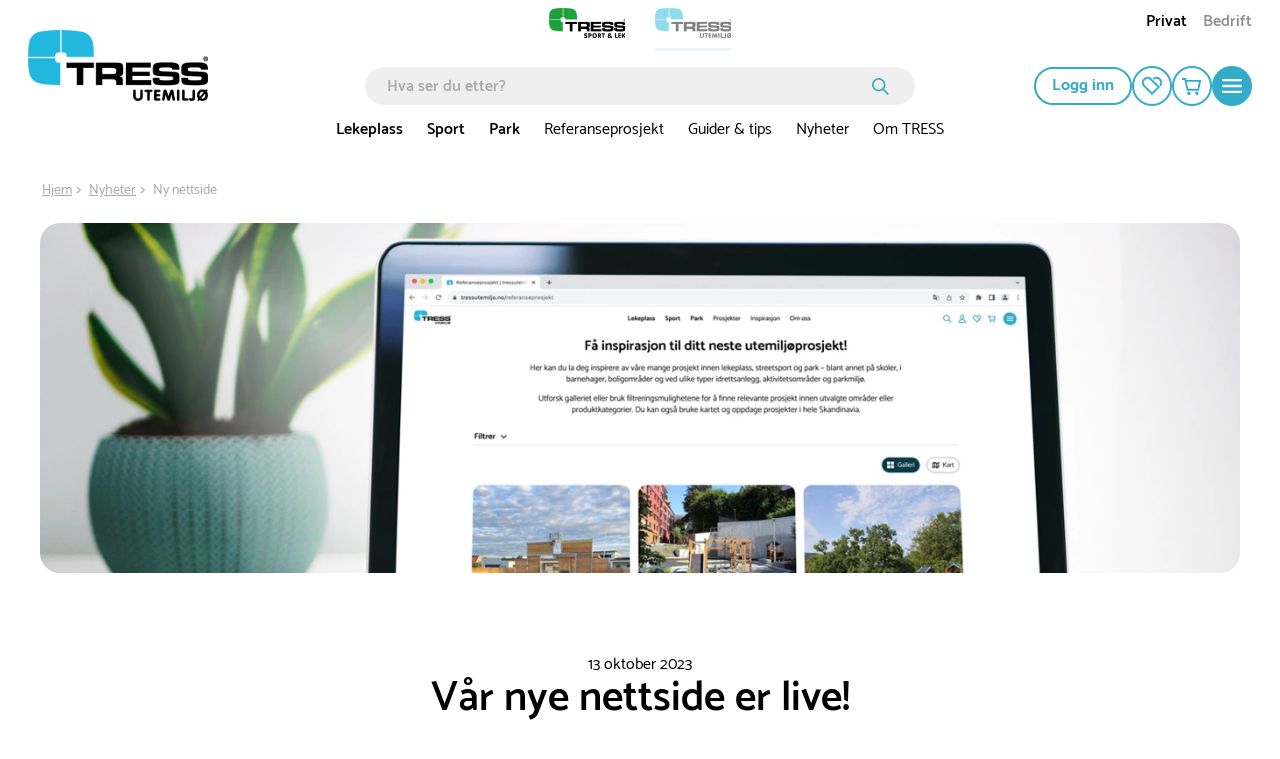

--- FILE ---
content_type: text/html; charset=utf-8
request_url: https://www.tressutemiljo.no/nyheter/ny-nettside
body_size: 51400
content:

<!DOCTYPE html>
<html lang="nb">
<head>
    <meta charset="utf-8">
    <meta name="viewport" content="width=device-width, initial-scale=1.0">
    <title>Ny nettside | tressutemiljø.no</title>
            <link rel="alternate" hreflang="nb-no" href="https://www.tressutemiljo.no/nyheter/ny-nettside" />
    <script type="application/ld+json">
        {
            "@context": "https://schema.org",
            "@graph": [

                        {
                            "@type": "Article",
                            "@id": "https://www.tressutemiljo.no/nyheter/ny-nettside#article",
                            "url": "https://www.tressutemiljo.no/nyheter/ny-nettside",
                            "isPartOf": {
                                "@id": "www.tressutemiljo.no#website"
                            },
                            "author": {
                                "name": "tressutemiljø.no",
                                "@id": "www.tressutemiljo.no#organization"
                            },
                            "headline": "<h1>Vår nye nettside er live!</h1>",
                                    "datePublished": "2023-10-13T00:00:00Z",
                            "mainEntityOfPage": {
                                "@id": "https://www.tressutemiljo.no/nyheter/ny-nettside"
                            },
                            "publisher": {
                                "@id": "www.tressutemiljo.no#organization"
                            },
                            "image": {
                                "@id": "https://cdn.tress.com/media/4yqnguzw/no_case-overview.jpg?cc=0,0.053119211241537005,0,0.4364423221156169&width=1370&height=400&rnd=133391737476370000"
                    }
                },
                {
                    "@type": "Organization",
                    "@id": "www.tressutemiljo.no#organization",
                    "name": "tressutemiljø.no",
                    "description": "",
                    "url": "www.tressutemiljo.no",
                    "sameAs": null,
                    "logo": {
                        "@type": "ImageObject",
                        "@id": "https://cdn.tress.com/media/qikpxcum/tress_udemiljo_rgb_no_web.png",
                        "url": "https://cdn.tress.com/media/qikpxcum/tress_udemiljo_rgb_no_web.png",
                        "width": 1343,
                        "height": 531,
                        "caption": "Tress Logo"
                    },
                    "contactPoint": {
                        "@type": "ContactPoint",
                        "email": "tress@tress.no",
                        "telephone": ""
                    },
                    "address": {
                        "@type": "PostalAddress",
                        "streetAddress": "Rotvollen 2",
                        "addressLocality": "Bergen",
                        "addressCountry": "Norge",
                        "postalCode": "5235 Rådal"
                    },
                    "vatID": ""
                },
                {
                    "@type": "WebSite",
                    "@id": "www.tressutemiljo.no#website",
                    "url": "www.tressutemiljo.no",
                    "name": "tressutemiljø.no",
                    "publisher": {
                        "@id": "www.tressutemiljo.no#organization"
                    }
                },
                {
                    "@type": "WebPage",
                    "@id": "www.tressutemiljo.no/nyheter/ny-nettside",
                    "url": "www.tressutemiljo.no/nyheter/ny-nettside",
                    "name": "Ny nettside | tressutemiljø.no",
                    "description": "",
                    "isPartOf": {
                        "@id": "www.tressutemiljo.no#website"
                    },
                    "inLanguage": "nb-NO"
                }
            ]
        }
    </script>


    <link rel="preload" as="style" href="https://cdn.tress.com/dist/css/fonts.css?v=14VhoCKJZtv9U4WzZP03a6AxIlPXSueqi2QuaHcPJhc">
    
    <link rel="stylesheet" href="https://cdn.tress.com/dist/css/fonts.css?v=14VhoCKJZtv9U4WzZP03a6AxIlPXSueqi2QuaHcPJhc">
    <link rel="stylesheet" href="https://cdn.tress.com/dist/css/chunk-vendors.css?v=bFFfNAh2KfT3B2xJFEMkjDMOHl4EGgc2esiRHCFxd4w">
    <link rel="stylesheet" href="https://cdn.tress.com/dist/css/chunk-common.css?v=2pZpP23jVGMwMlwyfAw4ACcD8bjR5zRtkaWgfXrPBts">
    <link rel="stylesheet" href="https://cdn.tress.com/dist/css/blue.css?v=OH2554dtl5ICVqI5hXOVTr8GMcAzVcYp4iqOqpvwpIY">
    <!-- CookieInformation -->
<script>
window.dataLayer = window.dataLayer || [];
function gtag(){ dataLayer.push(arguments); }
gtag('consent', 'default', {
'ad_storage': 'denied',
'ad_user_data': 'denied',
'ad_personalization': 'denied',
'analytics_storage': 'denied',
'wait_for_update': 500
});
gtag('set', 'ads_data_redaction', true);
</script>
<script id="CookieConsent" src="https://policy.app.cookieinformation.com/uc.js" data-gcm-version="2.0" data-culture="NB" type="text/javascript"></script>
<!-- End CookieInformation -->

<!-- Google Tag Manager -->
<script>(function(w,d,s,l,i){w[l]=w[l]||[];w[l].push({'gtm.start':new Date().getTime(),event:'gtm.js'});var f=d.getElementsByTagName(s)[0],j=d.createElement(s),dl=l!='dataLayer'?'&l='+l:'';j.async=true;j.src='https://ssgtm.tressutemiljo.no/sprkrgiq.js?id='+i+dl;f.parentNode.insertBefore(j,f);})(window,document,'script','dataLayer','GTM-MS3FCRV');</script>
<!-- End Google Tag Manager -->

<!-- Hey Loyalty -->
<script type="text/javascript" language="javascript"> var hlt; var BiTrackingLoaded = function (BiTracking) {hlt = BiTracking; BiTracking.initialize('7F0DQb7NgIbY00G2', 45, '10480');} </script>
<script> (function (d, t) {var g = d.createElement(t), s = d.getElementsByTagName(t)[0]; h = "https:" == document.location.protocol ? "https://" : "http://"; g.src = h + 'bi.heyloyalty.com/hlbi.js'; s.parentNode.insertBefore(g, s);}(document, 'script')); </script>
<!-- End Hey Loyalty -->
    <script defer="defer" src="https://cdn.tress.com/dist/js/chunk-vendors.js?v=Gb9RLhnwK_h6O9SxvShGtFmP8hmUbpDF-69Y40afj7g"></script>
    <script defer="defer" src="https://cdn.tress.com/dist/js/chunk-common.js?v=9FgFn8G3RLe4E1KS3tdvJAiHt0bnrw9h6FAONuJBvys"></script>
    <script defer="defer" src="https://cdn.tress.com/dist/js/blue.js?v=HejRfAvn0JuAwZjfPdjbkOeO1tMHl_dFE1unXQljo94"></script>
    
    <meta name="format-detection" content="telephone=no">
    <link rel="canonical" href="https://www.tressutemiljo.no/nyheter/ny-nettside">
    <link rel="icon" type="image/x-icon" href="https://cdn.tress.com/media/0i5dopie/tress_udemiljo_favicon_16x16_icon.ico">
    <link rel="shortcut icon" type="image/x-icon" href="https://cdn.tress.com/media/0i5dopie/tress_udemiljo_favicon_16x16_icon.ico">
    <meta property="og:title" content="Ny nettside">
    <meta property="og:type" content="og:website">
    <meta property="og:url" content="https://www.tressutemiljo.no/nyheter/ny-nettside">
    <meta property="og:locale" content="nb_NO">
    <meta property="og:site_name" content="tressutemilj&#xF8;.no">
    
</head>
<body>
    <!-- Google Tag Manager (noscript) -->
<noscript><iframe src="https://ssgtm.tressutemiljo.no/ns.html?id=GTM-MS3FCRV" height="0" width="0" style="display:none;visibility:hidden"></iframe></noscript>
<!-- End Google Tag Manager (noscript) -->

<script> (function(){ var s = document.createElement('script'); var h = document.querySelector('head') || document.body; s.src = 'https://acsbapp.com/apps/app/dist/js/app.js'; s.async = true; s.onload = function(){ acsbJS.init(); }; h.appendChild(s); })(); </script>
    <div id="app" data-culture="nb-NO">
        
<header id="header" class="header">
    <tress-header-wrapper v-slot="{ isSm, isLg, onShowMegaMenuMouseEnter, onShowMegaMenuMouseLeave, isScrolled, onHamburgerMenuClick, isHamburgerMegaMenuOpen, showCategory, onCategoryClick, onBackClick, onAboutClick, onBackAboutClick, showAccordion, onOpenAccordion, maxAccordionHeight, showAbout, showMegaMenu, hasLoaded, cartItems, onSearchFieldOpenClick, isSearchFieldOpen2, onSearchFieldClose, scrolledTimeOut, onCartPopUpOpenClick, isCartPopUpOpen, onCartPopUpCloseClick, hasFavorites, hiddenFooter, isCartModalOpen, closeCartModal }">
        <tress-search-wrapper v-slot="{ onEnter, isPopupOpen, onSearchClick, onCloseClick, searchResults, onFocus, onInput, searchModel, onColdCloseClick }" @close="onSearchFieldClose" :scrolled-time-out="scrolledTimeOut" search-page-url="/sok" initial-search-query="">
            <div class="content-padding" :class="{ 'content-padding--bottom': isScrolled }">

<div v-if="!isLg" class="menu-mobile-padding header__buttons-container align-items-center d-lg-none">
            <a href="https://www.tress.com/no" style="--theme-colors-quinary:#d2eddb; border-bottom-color:#d2eddb" class="top-links__link top-links__link--image">
                    <img src="https://cdn.tress.com/media/r05pvkhk/tress_sportoglek_rgb_no-web.png?height=52&amp;rnd=133034691125100000?noformat=1" alt="Sport &amp; lek" width="500" height="198">
            </a>
            <a href="/" style="--theme-colors-quinary:#d6eef4; border-bottom-color:#d6eef4" class="top-links__link top-links__link--active top-links__link--image">
                    <img src="https://cdn.tress.com/media/rs5bxrzv/tress_udemiljo_rgb_no-web.png?height=52&amp;rnd=133034691131830000?noformat=1" alt="Utemilj&#xF8;" width="500" height="198">
            </a>
    <nav class="align-items-end button-actions">
        <div class="row align-items-center justify-content-end gx-0" :class="{ 'gx-2': isScrolled, 'gx-0': !isScrolled }">
            <div class="col col-auto" v-pre>
                <a class="button button--icon button--no-border header__button d-block my-pages-button-scroll" type="button" rel="nofollow" href="/logg-inn?returnUrl=%2Fnyheter%2Fny-nettside">
<svg v-pre class="icon-user" xmlns="http://www.w3.org/2000/svg" viewBox="0 0 14.7 16.7">
    <circle class="cls-1" cx="7.35" cy="4.35" r="3.5" />
    <path class="cls-1" d="M7.35,9.85a6.27,6.27,0,0,0-6.5,6h13A6.27,6.27,0,0,0,7.35,9.85Z" />
</svg>                </a>
            </div>
            <div v-if="isSm" class="col col-auto">
                <a href="/mine-sider/mine-favoritter" class="button button--icon button--no-border header__button" rel="nofollow" type="button">
<svg
    xmlns="http://www.w3.org/2000/svg"
    viewBox="0 0 22 20"
    fill="none"
    class="icon-favorite"
    :class="{ 'icon-favorite--filled': isFilled }"
    :is-filled="hasFavorites"
>
    <path
        d="M11 20.0001L1.78477 10.6124C0.628311 9.43426 0 7.87582 0 6.21534C0 4.55485 0.637417 2.99641 1.78477 1.8183C4.17053 -0.602846 8.04056 -0.602846 10.4172 1.8183L19.6324 11.2061L11 20.0001V20.0001ZM6.10099 1.85541C5.00828 1.85541 3.90646 2.28213 3.06871 3.13556C2.25828 3.96116 1.81209 5.05578 1.81209 6.22461C1.81209 7.39344 2.25828 8.48806 3.06871 9.31367L10.9909 17.3842L17.0464 11.2153L9.13328 3.12628C8.29553 2.27285 7.20281 1.84613 6.10099 1.84613V1.85541Z"
        class="icon-favorite__border"
    />
    <path
        d="M13.3842 2.69944C15.0597 1.4564 17.4181 1.58627 18.9297 3.12616C19.7401 3.95176 20.1863 5.04638 20.1863 6.21521C20.1863 7.15213 19.8858 8.0334 19.3486 8.77551L20.6598 10.1113C21.534 9.00742 22.0075 7.65306 22.0075 6.21521C22.0075 4.55473 21.3701 2.99629 20.2228 1.81818C18.0009 -0.445269 14.4769 -0.593692 12.082 1.37291L13.3933 2.70872L13.3842 2.69944Z"
        class="icon-favorite__border"
    />
    <path
        d="M11 20.0001L1.78477 10.6124C0.628311 9.43426 0 7.87582 0 6.21534C0 4.55485 0.637417 2.99641 1.78477 1.8183C4.17053 -0.602846 8.04056 -0.602846 10.4172 1.8183L19.6324 11.2061L11 20.0001V20.0001Z"
        class="icon-favorite__filled"
    />
    <path
        d="M12.0742 1.37291C14.4691 -0.593692 17.9931 -0.445269 20.2149 1.81818C21.3714 2.99629 21.9997 4.55473 21.9997 6.21521C21.9997 7.65306 21.5262 9.00742 20.652 10.1113L12.0742 1.37291Z"
        class="icon-favorite__filled"
    />
</svg>                </a>
            </div>
            <div class="col col-auto">
                <button class="button button--icon button--no-border header__button header__cart" :class="{ 'button--icon-cart': isScrolled }" type="button" @click="onCartPopUpOpenClick">
                    <span v-cloak v-if="cartItems > 0" v-text="cartItems"></span>
<svg v-pre class="icon-cart" xmlns="http://www.w3.org/2000/svg" viewBox="0 0 21.36 18.09">
    <path class="cls-1" d="M18.36,12.52H7L5,3H20.36Z" />
    <path class="cls-1" d="M1,1H4.6L5,3" />
    <path class="icon-cart__wheels" d="M8.37,18.09a1.84,1.84,0,1,0-1.84-1.84A1.84,1.84,0,0,0,8.37,18.09Z" />
    <path class="icon-cart__wheels" d="M16.9,18.09a1.84,1.84,0,1,0-1.84-1.84A1.84,1.84,0,0,0,16.9,18.09Z" />
</svg>                </button>
                <tress-cart-pop-up :is-cart-pop-up-open="isCartPopUpOpen" @close="onCartPopUpCloseClick" check-out-page-url="/kasse"></tress-cart-pop-up>
            </div>
            <div v-cloak class="col col-auto" v-if="isScrolled && !isSearchFieldOpen2">
                <button class="button button--icon button--no-border header__button" type="button" @click="onSearchFieldOpenClick">
                    <icon-search></icon-search>
                </button>
            </div>
            <div class="col col-auto">
                <button class="button button--round button--icon button--filled header__button header__button--filled hamburger-menu__hamburger-menu-button" :class="{'hamburger-menu__hamburger-menu-button--scrolled':isScrolled}" type="button" @click="onHamburgerMenuClick">
<svg v-pre class="icon-hamburger-menu" xmlns="http://www.w3.org/2000/svg" viewBox="0 0 18 12">
    <path class="cls-1" d="M1,0H17a1,1,0,0,1,1,1h0a1,1,0,0,1-1,1H1A1,1,0,0,1,0,1H0A1,1,0,0,1,1,0Z" />
    <path class="cls-1" d="M1,5H17a1,1,0,0,1,1,1h0a1,1,0,0,1-1,1H1A1,1,0,0,1,0,6H0A1,1,0,0,1,1,5Z" />
    <path class="cls-1" d="M1,10H17a1,1,0,0,1,1,1h0a1,1,0,0,1-1,1H1a1,1,0,0,1-1-1H0A1,1,0,0,1,1,10Z" />
</svg>                </button>
            </div>
        </div>
    </nav>
</div>

<div class="d-lg-none is-scrolled menu-mobile-padding menu-mobile-padding--search" :class="{ 'is-scrolled--hide': isScrolled && !isSearchFieldOpen2, 'is-scrolled--search gx-1': isSearchFieldOpen2}">
      <div class="search-input" v-if="!hasLoaded">
        <form class="search-input__form" v-pre>
            <input class="search-input__input" placeholder="Hva ser du etter?">
              <button class="search-input__button">
<svg v-pre class="icon-search search-input__icon" width="17" height="17" viewBox="0 0 17 17" fill="none" xmlns="http://www.w3.org/2000/svg">
    <circle cx="6.72916" cy="6.72916" r="5.87916" stroke-width="1.7"/>
    <line x1="11.473" y1="11.6167" x2="15.6542" y2="15.7979" stroke-width="1.7" stroke-linecap="round"/>
</svg>              </button>
        </form>
      </div>
    <tress-search-input @enter="onEnter" :model-value="searchModel" @update:model-value="onInput" :on-submit="onSearchClick" :is-popup-open="isPopupOpen" :on-close-click="onColdCloseClick" @focus="onFocus"></tress-search-input>
    <tress-search-popup search-page-url="/sok" :search-term="searchModel" v-show="!isHamburgerMegaMenuOpen && isPopupOpen" :search-results="searchResults" @close="onCloseClick" :is-popup-open="isPopupOpen" :class="{ 't-search-popup--scrolled': isScrolled && isPopupOpen}"></tress-search-popup>
</div>

<nav v-cloak class="container-fluid g-3 hamburger-mobile d-lg-none" v-if="!isLg && isHamburgerMegaMenuOpen">
    <div class="row g-0 hamburger-mobile__content" :class="{'hamburger-mobile__content--with-footer': !hiddenFooter}">
        <div class="col col-12">
            <div class="row g-3 justify-content-between hamburger-mobile__top-container">
                <div class="col col-auto" v-pre>
                    <a href="/">
                        <img src="https://cdn.tress.com/media/qikpxcum/tress_udemiljo_rgb_no_web.png?noformat=1" height="198" width="500" class="hamburger-mobile__logo" alt="TRESS Udemiljo RGB NO Web (1)">
                    </a>
                </div>
                <div class="col col-auto">
                    <button class="button button--icon button--filled close-button" type="button" @click="onHamburgerMenuClick">
                        <icon-close class="close-button__icon"></icon-close>
                    </button>
                </div>
            </div>
            <div class="hamburger-mobile__search">
                <tress-search-input @enter="onEnter" :model-value="searchModel" @update:model-value="onInput" :on-submit="onSearchClick" :is-popup-open="isPopupOpen" :on-close-click="onColdCloseClick" @focus="onFocus" class="search-input--hamburger"></tress-search-input>
                <tress-search-popup search-page-url="/sok" :search-term="searchModel" v-show="isPopupOpen" :search-results="searchResults" class="t-search-popup--hamburger" @close="onCloseClick" :is-popup-open="isPopupOpen" :class="{ 't-search-popup--scrolled': isScrolled && isPopupOpen}"></tress-search-popup>
            </div>
            <div class="row g-0">
                <div class="col col-12">
                    <ul class="hamburger-mobile__categories">
                            <li class="hamburger-mobile__category">
                                <div class="hamburger-mobile__header">
                                    <a href="/lekeplass" target="">
                                        Lekeplass
                                    </a>
                                    <icon-arrow-right @click="onCategoryClick('Lekeplass')"></icon-arrow-right>
                                </div>
                            </li>
                            <li class="hamburger-mobile__category">
                                <div class="hamburger-mobile__header">
                                    <a href="/sport" target="">
                                        Sport
                                    </a>
                                    <icon-arrow-right @click="onCategoryClick('Sport')"></icon-arrow-right>
                                </div>
                            </li>
                            <li class="hamburger-mobile__category">
                                <div class="hamburger-mobile__header">
                                    <a href="/park" target="">
                                        Park
                                    </a>
                                    <icon-arrow-right @click="onCategoryClick('Park')"></icon-arrow-right>
                                </div>
                            </li>
                            <li class="hamburger-mobile__category">
                                <div class="hamburger-mobile__header">
                                    <a href="/referanseprosjekt" target="">
                                        Referanseprosjekt
                                    </a>
                                    <icon-arrow-right @click="onCategoryClick('Referanseprosjekt')"></icon-arrow-right>
                                </div>
                            </li>
                            <li class="hamburger-mobile__category">
                                <div class="hamburger-mobile__header">
                                    <a href="/inspirasjon-og-guider" target="">
                                        Guider &amp; tips
                                    </a>
                                    <icon-arrow-right @click="onCategoryClick('Guider &amp; tips')"></icon-arrow-right>
                                </div>
                            </li>
                            <li class="hamburger-mobile__category">
                                <div class="hamburger-mobile__header">
                                    <a href="/nyheter" target="">
                                        Nyheter
                                    </a>
                                    <icon-arrow-right @click="onCategoryClick('Nyheter')"></icon-arrow-right>
                                </div>
                            </li>
                            <li class="hamburger-mobile__category">
                                <div class="hamburger-mobile__header">
                                    <a href="/om-tress" target="">
                                        Om TRESS
                                    </a>
                                    <icon-arrow-right @click="onCategoryClick('Om TRESS')"></icon-arrow-right>
                                </div>
                            </li>
                    </ul>
                </div>
                <div class="col col-12 hamburger-mobile__tile-image-and-content hamburger-mobile__tile-image-and-content--has-brands">

    <div class="container-fluid g-0 tile image-and-content-tile hamburger-menu-mobile-second-screen__tile-image-and-content tile-upper-lower" style="background:#004351" v-pre>
        <div class="tile-upper-lower__upper">

    <div class="responsive-picture  image-and-content-tile__image"  >
        <picture v-pre>
            <source srcset="https://cdn.tress.com/media/smppvy0l/aktivitetsomraade-idre-fjaell8_case-image.jpg?width=310&amp;height=200&amp;rnd=133408912480600000" media="(min-width:992px)">
                <source srcset="https://cdn.tress.com/media/smppvy0l/aktivitetsomraade-idre-fjaell8_case-image.jpg?width=943&amp;height=150&amp;rnd=133408912480600000" media="(min-width:576px)">
                <source srcset="https://cdn.tress.com/media/smppvy0l/aktivitetsomraade-idre-fjaell8_case-image.jpg?width=1035&amp;height=450&amp;rnd=133408912480600000">
            <img src="https://cdn.tress.com/media/smppvy0l/aktivitetsomraade-idre-fjaell8_case-image.jpg?width=310&amp;height=200&amp;rnd=133408912480600000" class="responsive-picture__image" >
        </picture>
    </div>
        </div>
        <div class="tile-upper-lower__lower">
            <p class="image-and-content-tile__header" style="color:#">Se v&#xE5;re referanseprosjekter</p>
            <p class="image-and-content-tile__content" style="color:#"></p>
            <div class="container-fluid image-and-content-tile__button-container image-and-content-tile__button-container--header-tile">
                <a href="" target="" class="image-and-content-tile__button button button--icon button--round button--filled">
<svg
    class="icon-arrow-right "
    width="19"
    height="15"
    viewBox="0 0 19 15"
    fill="none"
    xmlns="http://www.w3.org/2000/svg"
>
    <path d="M10.1457 1.00003L17 7.26967L10.1457 13.5393" stroke-miterlimit="10" stroke-linecap="round" />
    <path d="M16.0795 7.37033L1 7.37033" stroke-miterlimit="10" stroke-linecap="round" />
</svg>                </a>
            </div>
        </div>
    </div>
                </div>
                <div class="col col-12">
                    <div class="tile links-tile hamburger-mobile__prioritised-links-container">
                        <ul class="links-tile__links-container" v-pre>
                                <li class="links-tile__link-item">
                                    <a href="/om-tress" target="" class="nav links-tile__link">
                                        Om TRESS
                                    </a>
                                </li>
                                <li class="links-tile__link-item">
                                    <a href="/om-tress/kontakt-oss" target="" class="nav links-tile__link">
                                        Kontakt oss
                                    </a>
                                </li>
                                <li class="links-tile__link-item">
                                    <a href="/referanseprosjekt" target="" class="nav links-tile__link">
                                        Referanseprosjekt
                                    </a>
                                </li>
                                <li class="links-tile__link-item">
                                    <a href="/inspirasjon-og-guider" target="" class="nav links-tile__link">
                                        Guider &amp; tips
                                    </a>
                                </li>
                        </ul>
                        <div class="hamburger-mobile__prioritised-links-container__footer">
                            <p class="links-tile__show-all-text" @click="onClick"> Vis alt</p>
                            <button class="button button--icon button-round button--filled" type="button" @click="onAboutClick">
                                <icon-arrow-right></icon-arrow-right>
                            </button>
                        </div>
                    </div>
                    <div class="hamburger-menu-mobile-second-screen" :class="{ 'hamburger-menu-mobile-second-screen--show': showAbout}">
                        <div class="container-fluid g-0">
                            <div class="row g-0 justify-content-between hamburger-menu-mobile-second-screen__top-nav-container">
                                <div class="col col-auto">
                                    <button class="button button--no-border button--icon p-0 hamburger-menu-mobile-second-screen__back-button" type="button" @click="onBackAboutClick">
                                        <icon-arrow-left class="hamburger-menu-mobile-second-screen__icon-arrow-left"></icon-arrow-left>
                                    </button>
                                </div>
                                <div class="col col-auto">
                                    <tress-close-button @click="onHamburgerMenuClick"></tress-close-button>
                                </div>
                            </div>
                            <div class="row g-0 align-items-center justify-content-between" v-pre>
                            </div>
                            <div class="selected__container" v-pre>
                                <p class="selected__header">Utvalgte:</p>
                                <ul class="selected__container-item">
                                        <li class="selected__item">
                                            <a href="/om-tress" target="" class="selected__item-header">
                                                Om TRESS
                                            </a>
                                        </li>
                                        <li class="selected__item">
                                            <a href="/om-tress/kontakt-oss" target="" class="selected__item-header">
                                                Kontakt oss
                                            </a>
                                        </li>
                                        <li class="selected__item">
                                            <a href="/referanseprosjekt" target="" class="selected__item-header">
                                                Referanseprosjekt
                                            </a>
                                        </li>
                                        <li class="selected__item">
                                            <a href="/inspirasjon-og-guider" target="" class="selected__item-header">
                                                Guider &amp; tips
                                            </a>
                                        </li>
                                </ul>
                            </div>
                                <div class="accordion-with-icon-or-single accordion-with-icon-or-single__single-link accordion accordion-with-icon" data-group-id="98da0580-4fa3-4b1d-b906-d67ebe83a446" :class="{'hamburger-menu-mobile-second-screen__no-border':0 == 9 - 1,}">
                                        <div class="accordion-with-icon__header-container">
                                            <div class="accordion-with-icon__header-container__label-container">
                                                <a href="/om-tress" class="accordion-with-icon__header">
                                                    Om TRESS
                                                </a>
                                            </div>
                                            <icon-chevron-down class="accordion__icon" :class="{'accordion__icon--open':showAccordion=='e9d14bb6-2905-405b-9484-21e1ec9f0ee1'}" @click="onOpenAccordion($event, 'e9d14bb6-2905-405b-9484-21e1ec9f0ee1')"> </icon-chevron-down>
                                        </div>
                                        <div :style="{height: showAccordion == 'e9d14bb6-2905-405b-9484-21e1ec9f0ee1' ? maxAccordionHeight+'px' : 0}" class="col col-12 accordion__content">
                                            <ul class="accordion-with-icon__item-container" v-pre>
                                                    <li class="accordion-with-icon__item">
                                                        <a href="/om-tress/virksomhetsprofil" target="_self">
                                                            Om oss
                                                        </a>
                                                    </li>
                                                    <li class="accordion-with-icon__item">
                                                        <a href="/om-tress/misjon-visjon" target="_self">
                                                            Misjon &amp; Visjon
                                                        </a>
                                                    </li>
                                                    <li class="accordion-with-icon__item">
                                                        <a href="/om-tress/virksomhetsprofil" target="_self">
                                                            Virksomhetsprofil
                                                        </a>
                                                    </li>
                                                    <li class="accordion-with-icon__item">
                                                        <a href="/mot-vart-team" target="_self">
                                                            M&#xF8;t v&#xE5;rt team
                                                        </a>
                                                    </li>
                                                    <li class="accordion-with-icon__item">
                                                        <a href="/om-tress/jobb-i-tress" target="_self">
                                                            Jobb i TRESS
                                                        </a>
                                                    </li>
                                                    <li class="accordion-with-icon__item">
                                                        <a href="/om-tress/miljo-og-samfunnsansvar" target="_self">
                                                            Milj&#xF8;- og samfunnsansvar
                                                        </a>
                                                    </li>
                                                    <li class="accordion-with-icon__item">
                                                        <a href="/om-tress/tilgjengelighetserklaring" target="_self">
                                                            Tilgjengelighetserkl&#xE6;ring
                                                        </a>
                                                    </li>
                                                    <li class="accordion-with-icon__item">
                                                        <a href="/om-tress/iso-sertifiseringer" target="_self">
                                                            ISO-sertifiseringer
                                                        </a>
                                                    </li>
                                                    <li class="accordion-with-icon__item">
                                                        <a href="/om-tress/code-of-conduct" target="_self">
                                                            Code of Conduct
                                                        </a>
                                                    </li>
                                            </ul>
                                        </div>
                                </div>
                                <div class="accordion-with-icon-or-single accordion-with-icon-or-single__single-link accordion accordion-with-icon" data-group-id="98da0580-4fa3-4b1d-b906-d67ebe83a446" :class="{'hamburger-menu-mobile-second-screen__no-border':1 == 9 - 1,}">
                                        <a href="/om-tress/kontakt-oss" target="" v-pre>
                                            Kontakt oss
                                        </a>
                                </div>
                                <div class="accordion-with-icon-or-single accordion-with-icon-or-single__single-link accordion accordion-with-icon" data-group-id="98da0580-4fa3-4b1d-b906-d67ebe83a446" :class="{'hamburger-menu-mobile-second-screen__no-border':2 == 9 - 1,}">
                                        <a href="/inspirasjon-og-guider" target="" v-pre>
                                            Guider &amp; tips
                                        </a>
                                </div>
                                <div class="accordion-with-icon-or-single accordion-with-icon-or-single__single-link accordion accordion-with-icon" data-group-id="98da0580-4fa3-4b1d-b906-d67ebe83a446" :class="{'hamburger-menu-mobile-second-screen__no-border':3 == 9 - 1,}">
                                        <a href="/referanseprosjekt" target="" v-pre>
                                            Se v&#xE5;re referanseprosjekt
                                        </a>
                                </div>
                                <div class="accordion-with-icon-or-single accordion-with-icon-or-single__single-link accordion accordion-with-icon" data-group-id="98da0580-4fa3-4b1d-b906-d67ebe83a446" :class="{'hamburger-menu-mobile-second-screen__no-border':4 == 9 - 1,}">
                                        <a href="/utemiljo-nyheter" target="" v-pre>
                                            Nye produkter
                                        </a>
                                </div>
                                <div class="accordion-with-icon-or-single accordion-with-icon-or-single__single-link accordion accordion-with-icon" data-group-id="98da0580-4fa3-4b1d-b906-d67ebe83a446" :class="{'hamburger-menu-mobile-second-screen__no-border':5 == 9 - 1,}">
                                        <a href="/nyheter" target="" v-pre>
                                            Nyheter
                                        </a>
                                </div>
                                <div class="accordion-with-icon-or-single accordion-with-icon-or-single__single-link accordion accordion-with-icon" data-group-id="98da0580-4fa3-4b1d-b906-d67ebe83a446" :class="{'hamburger-menu-mobile-second-screen__no-border':6 == 9 - 1,}">
                                        <a href="/om-tress/kataloger" target="" v-pre>
                                            Kataloger
                                        </a>
                                </div>
                                <div class="accordion-with-icon-or-single accordion-with-icon-or-single__single-link accordion accordion-with-icon" data-group-id="98da0580-4fa3-4b1d-b906-d67ebe83a446" :class="{'hamburger-menu-mobile-second-screen__no-border':7 == 9 - 1,}">
                                        <a href="/ofte-stilte-sporsmal" target="" v-pre>
                                            FAQ - Ofte stilte sp&#xF8;rsm&#xE5;l
                                        </a>
                                </div>
                                <div class="accordion-with-icon-or-single accordion-with-icon-or-single__single-link accordion accordion-with-icon" data-group-id="98da0580-4fa3-4b1d-b906-d67ebe83a446" :class="{'hamburger-menu-mobile-second-screen__no-border':8 == 9 - 1,}">
                                        <div class="accordion-with-icon__header-container">
                                            <div class="accordion-with-icon__header-container__label-container">
                                                <a href="/kjopsvilkar/salg-og-leveringsbetingelser" class="accordion-with-icon__header">
                                                    Kj&#xF8;psvilk&#xE5;r
                                                </a>
                                            </div>
                                            <icon-chevron-down class="accordion__icon" :class="{'accordion__icon--open':showAccordion=='486ad043-3818-4293-9e20-d761e34911a0'}" @click="onOpenAccordion($event, '486ad043-3818-4293-9e20-d761e34911a0')"> </icon-chevron-down>
                                        </div>
                                        <div :style="{height: showAccordion == '486ad043-3818-4293-9e20-d761e34911a0' ? maxAccordionHeight+'px' : 0}" class="col col-12 accordion__content">
                                            <ul class="accordion-with-icon__item-container" v-pre>
                                                    <li class="accordion-with-icon__item">
                                                        <a href="/kjopsvilkar/salg-og-leveringsbetingelser" target="_self">
                                                            Salg- og leveringsbetingelser
                                                        </a>
                                                    </li>
                                                    <li class="accordion-with-icon__item">
                                                        <a href="/kjopsvilkar/personvernerklaring" target="_self">
                                                            Personvernerkl&#xE6;ring
                                                        </a>
                                                    </li>
                                                    <li class="accordion-with-icon__item">
                                                        <a href="/kjopsvilkar/informasjonskapsler" target="_self">
                                                            Informasjonskapsler
                                                        </a>
                                                    </li>
                                                    <li class="accordion-with-icon__item">
                                                        <a href="/kjopsvilkar/handelsbetingelser-privat" target="_self">
                                                            Handelsbetingelser (privat)
                                                        </a>
                                                    </li>
                                                    <li class="accordion-with-icon__item">
                                                        <a href="/kjopsvilkar/handelsbetingelser-bedrift" target="_self">
                                                            Handelsbetingelser (bedrift)
                                                        </a>
                                                    </li>
                                            </ul>
                                        </div>
                                </div>
                            <div class="row g-0">
                                <div class="col col-12">
                                    
    <div class="container-fluid g-0 tile image-and-content-tile hamburger-menu-mobile-second-screen__tile-image-and-content tile-upper-lower" style="background:#004351" v-pre>
        <div class="tile-upper-lower__upper">

    <div class="responsive-picture  image-and-content-tile__image"  >
        <picture v-pre>
            <source srcset="https://cdn.tress.com/media/smppvy0l/aktivitetsomraade-idre-fjaell8_case-image.jpg?width=310&amp;height=200&amp;rnd=133408912480600000" media="(min-width:992px)">
                <source srcset="https://cdn.tress.com/media/smppvy0l/aktivitetsomraade-idre-fjaell8_case-image.jpg?width=943&amp;height=150&amp;rnd=133408912480600000" media="(min-width:576px)">
                <source srcset="https://cdn.tress.com/media/smppvy0l/aktivitetsomraade-idre-fjaell8_case-image.jpg?width=1035&amp;height=450&amp;rnd=133408912480600000">
            <img src="https://cdn.tress.com/media/smppvy0l/aktivitetsomraade-idre-fjaell8_case-image.jpg?width=310&amp;height=200&amp;rnd=133408912480600000" class="responsive-picture__image" >
        </picture>
    </div>
        </div>
        <div class="tile-upper-lower__lower">
            <p class="image-and-content-tile__header" style="color:#">Se v&#xE5;re referanseprosjekter</p>
            <p class="image-and-content-tile__content" style="color:#"></p>
            <div class="container-fluid image-and-content-tile__button-container image-and-content-tile__button-container--header-tile">
                <a href="" target="" class="image-and-content-tile__button button button--icon button--round button--filled">
<svg
    class="icon-arrow-right "
    width="19"
    height="15"
    viewBox="0 0 19 15"
    fill="none"
    xmlns="http://www.w3.org/2000/svg"
>
    <path d="M10.1457 1.00003L17 7.26967L10.1457 13.5393" stroke-miterlimit="10" stroke-linecap="round" />
    <path d="M16.0795 7.37033L1 7.37033" stroke-miterlimit="10" stroke-linecap="round" />
</svg>                </a>
            </div>
        </div>
    </div>

                                </div>
                            </div>
                        </div>
                    </div>
                </div>
            </div>
        </div>
    </div>
    <div class="row hamburger-mobile__footer" :class="{'d-none': hiddenFooter}">
        <div class="container-fluid g-0">
            <div class="row align-items-center justify-content-between hamburger-mobile__footer-top-container g-0">
                <div class="col col-auto">
                    <div class="top-link-customer-type">
                        



<a class="button top-link-customer-type__link top-link-customer-type__link--active" href="/umbraco/surface/customer/Switch?type=private&amp;culture=nb-NO&amp;redirectUrl=%2Fnyheter%2Fny-nettside" rel="nofollow">Privat</a><a class="button top-link-customer-type__link" href="/umbraco/surface/customer/Switch?type=business&amp;culture=nb-NO&amp;redirectUrl=%2Fnyheter%2Fny-nettside" rel="nofollow">Bedrift</a>
                    </div>
                </div>
                <div class="col col-auto" v-pre>
                        <a class="button button-text button-link my-pages-button hamburger-mobile__login-button" type="button" rel="nofollow" href="/logg-inn?returnUrl=%2Fnyheter%2Fny-nettside">
                            Logg inn
                        </a>
                </div>
            </div>
            <div v-pre>
                <div class="top-links">
                        <a href="https://www.tress.com/no" style="--theme-colors-quinary:#d2eddb; border-bottom-color:#d2eddb" class="top-links__link top-links__link--image">
                                <img src="https://cdn.tress.com/media/r05pvkhk/tress_sportoglek_rgb_no-web.png?height=52&amp;rnd=133034691125100000?noformat=1" alt="Sport &amp; lek" width="500" height="198">
                        </a>
                        <a href="/" style="--theme-colors-quinary:#d6eef4; border-bottom-color:#d6eef4" class="top-links__link top-links__link--active top-links__link--image">
                                <img src="https://cdn.tress.com/media/rs5bxrzv/tress_udemiljo_rgb_no-web.png?height=52&amp;rnd=133034691131830000?noformat=1" alt="Utemilj&#xF8;" width="500" height="198">
                        </a>
                </div>
            </div>
        </div>
    </div>
</nav>
<div class="row g-0 d-none d-lg-flex align-items-center header__top content-max-width" v-if="isLg">
    <div class="col header-col-3" :class="{ 'header-col-3': !isScrolled, 'header-col-auto': isScrolled }">
            <a href="/">
                <img class="header-logo logo" height="198" width="500" :class="{ 'header-logo--scroll': isScrolled }" src="https://cdn.tress.com/media/qikpxcum/tress_udemiljo_rgb_no_web.png?noformat=1" alt="TRESS Udemiljo RGB NO Web (1)">
            </a>
    </div>
    <div class="col">
        <div class="row g-0 align-items-start is-scrolled" :class="{ 'is-scrolled--hide': isScrolled }">
            <nav class="col top-links">
                    <a href="https://www.tress.com/no" style="--theme-colors-quinary:#d2eddb; border-bottom-color:#d2eddb" class="top-links__link top-links__link--image">
                            <img src="https://cdn.tress.com/media/r05pvkhk/tress_sportoglek_rgb_no-web.png?height=52&amp;rnd=133034691125100000?noformat=1" alt="Sport &amp; lek" width="500" height="198">
                    </a>
                    <a href="/" style="--theme-colors-quinary:#d6eef4; border-bottom-color:#d6eef4" class="top-links__link top-links__link--active top-links__link--image">
                            <img src="https://cdn.tress.com/media/rs5bxrzv/tress_udemiljo_rgb_no-web.png?height=52&amp;rnd=133034691131830000?noformat=1" alt="Utemilj&#xF8;" width="500" height="198">
                    </a>
            </nav>
            <div class="col col-4">
                <nav class="top-link-customer-type">
                    



<a class="button top-link-customer-type__link top-link-customer-type__link--active" href="/umbraco/surface/customer/Switch?type=private&amp;culture=nb-NO&amp;redirectUrl=%2Fnyheter%2Fny-nettside" rel="nofollow">Privat</a><a class="button top-link-customer-type__link" href="/umbraco/surface/customer/Switch?type=business&amp;culture=nb-NO&amp;redirectUrl=%2Fnyheter%2Fny-nettside" rel="nofollow">Bedrift</a>
                </nav>
            </div>
        </div>
        <div class="row g-0 align-items-center justify-content-between">
            <div class="col col-6 col-lg search header-col-lg-8" :class="{ 'header-col-lg offset-lg-1': isScrolled, 'header-col-lg-8': !isScrolled }">
                <div class="is-scrolled" :class="{ 'is-scrolled--hide': isScrolled && !isSearchFieldOpen2, 'is-scrolled--search': isScrolled && isSearchFieldOpen2 }">
                      <div class="search-input" v-if="!hasLoaded">
                        <form class="search-input__form" v-pre>
                          <input class="search-input__input" placeholder="Hva ser du etter?">
                          <button class="search-input__button">
<svg v-pre class="icon-search search-input__icon" width="17" height="17" viewBox="0 0 17 17" fill="none" xmlns="http://www.w3.org/2000/svg">
    <circle cx="6.72916" cy="6.72916" r="5.87916" stroke-width="1.7"/>
    <line x1="11.473" y1="11.6167" x2="15.6542" y2="15.7979" stroke-width="1.7" stroke-linecap="round"/>
</svg>                          </button>
                        </form>
                      </div>
                    <tress-search-input @enter="onEnter" :model-value="searchModel" @update:model-value="onInput" :on-submit="onSearchClick" :is-popup-open="isPopupOpen" :on-close-click="onColdCloseClick" @focus="onFocus"></tress-search-input>
                    <tress-search-popup search-page-url="/sok" v-show="isPopupOpen" :search-term="searchModel" :search-results="searchResults" @close="onCloseClick" :is-popup-open="isPopupOpen" :class="{ 't-search-popup--scrolled': isScrolled && isPopupOpen}"></tress-search-popup>
                </div>
                <div v-cloak class="is-scrolled" :class="{ 'is-scrolled--none': !isScrolled }">
                    <nav class="col categories categories--no-padding">
                            <div class="categories__category" :class="{'categories__category--active':showMegaMenu == 'Lekeplass'}" @mouseover="onShowMegaMenuMouseEnter('Lekeplass')" @mouseleave='onShowMegaMenuMouseLeave'>
                                <a href="/lekeplass" target="" class="categories__category-link">
                                    Lekeplass
                                </a>
                            </div>
                            <div class="categories__category" :class="{'categories__category--active':showMegaMenu == 'Sport'}" @mouseover="onShowMegaMenuMouseEnter('Sport')" @mouseleave='onShowMegaMenuMouseLeave'>
                                <a href="/sport" target="" class="categories__category-link">
                                    Sport
                                </a>
                            </div>
                            <div class="categories__category" :class="{'categories__category--active':showMegaMenu == 'Park'}" @mouseover="onShowMegaMenuMouseEnter('Park')" @mouseleave='onShowMegaMenuMouseLeave'>
                                <a href="/park" target="" class="categories__category-link">
                                    Park
                                </a>
                            </div>
                            <div class="categories__category" :class="{'categories__category--active':showMegaMenu == 'Referanseprosjekt'}" >
                                <a href="/referanseprosjekt" target="" class="categories__category-link categories__category-link--content-link">
                                    Referanseprosjekt
                                </a>
                            </div>
                            <div class="categories__category" :class="{'categories__category--active':showMegaMenu == 'Guider &amp; tips'}" >
                                <a href="/inspirasjon-og-guider" target="" class="categories__category-link categories__category-link--content-link">
                                    Guider &amp; tips
                                </a>
                            </div>
                            <div class="categories__category" :class="{'categories__category--active':showMegaMenu == 'Nyheter'}" >
                                <a href="/nyheter" target="" class="categories__category-link categories__category-link--content-link">
                                    Nyheter
                                </a>
                            </div>
                            <div class="categories__category" :class="{'categories__category--active':showMegaMenu == 'Om TRESS'}" >
                                <a href="/om-tress" target="" class="categories__category-link categories__category-link--content-link">
                                    Om TRESS
                                </a>
                            </div>
                    </nav>
                </div>
            </div>
            <nav :class="{ 'col-4 col-lg-4': !isScrolled, 'col-lg-auto col-6': isScrolled }" class="col button-actions header__controls">
                <div v-cloak v-show="isScrolled && !isSearchFieldOpen2">
                    <button class="button icon-button" type="button" @click="onSearchFieldOpenClick" :class="{ 'button--no-border header__button--hover-scroll': isScrolled }">
                        <icon-search></icon-search>
                    </button>
                </div>
                <a v-cloak href="/logg-inn?returnUrl=%2Fnyheter%2Fny-nettside" v-if="isScrolled" class="button icon-button my-pages-button-scroll" type="button" rel="nofollow" :class="{ 'button--no-border header__button--hover-scroll': isScrolled }">
                    <icon-user></icon-user>
                </a>
                    <a href="/logg-inn?returnUrl=%2Fnyheter%2Fny-nettside" v-else rel="nofollow" class="button button-text button-link m-0">
                        Logg inn
                    </a>
                <a href="/mine-sider/mine-favoritter" class="button icon-button" type="button" rel="nofollow" :class="{ 'button--no-border  header__button--hover-scroll2': isScrolled }">
<svg
    xmlns="http://www.w3.org/2000/svg"
    viewBox="0 0 22 20"
    fill="none"
    class="icon-favorite"
    :class="{ 'icon-favorite--filled': isFilled }"
    :is-filled="hasFavorites"
>
    <path
        d="M11 20.0001L1.78477 10.6124C0.628311 9.43426 0 7.87582 0 6.21534C0 4.55485 0.637417 2.99641 1.78477 1.8183C4.17053 -0.602846 8.04056 -0.602846 10.4172 1.8183L19.6324 11.2061L11 20.0001V20.0001ZM6.10099 1.85541C5.00828 1.85541 3.90646 2.28213 3.06871 3.13556C2.25828 3.96116 1.81209 5.05578 1.81209 6.22461C1.81209 7.39344 2.25828 8.48806 3.06871 9.31367L10.9909 17.3842L17.0464 11.2153L9.13328 3.12628C8.29553 2.27285 7.20281 1.84613 6.10099 1.84613V1.85541Z"
        class="icon-favorite__border"
    />
    <path
        d="M13.3842 2.69944C15.0597 1.4564 17.4181 1.58627 18.9297 3.12616C19.7401 3.95176 20.1863 5.04638 20.1863 6.21521C20.1863 7.15213 19.8858 8.0334 19.3486 8.77551L20.6598 10.1113C21.534 9.00742 22.0075 7.65306 22.0075 6.21521C22.0075 4.55473 21.3701 2.99629 20.2228 1.81818C18.0009 -0.445269 14.4769 -0.593692 12.082 1.37291L13.3933 2.70872L13.3842 2.69944Z"
        class="icon-favorite__border"
    />
    <path
        d="M11 20.0001L1.78477 10.6124C0.628311 9.43426 0 7.87582 0 6.21534C0 4.55485 0.637417 2.99641 1.78477 1.8183C4.17053 -0.602846 8.04056 -0.602846 10.4172 1.8183L19.6324 11.2061L11 20.0001V20.0001Z"
        class="icon-favorite__filled"
    />
    <path
        d="M12.0742 1.37291C14.4691 -0.593692 17.9931 -0.445269 20.2149 1.81818C21.3714 2.99629 21.9997 4.55473 21.9997 6.21521C21.9997 7.65306 21.5262 9.00742 20.652 10.1113L12.0742 1.37291Z"
        class="icon-favorite__filled"
    />
</svg>                </a>
                <div>
                    <button class="button icon-button icon-button--hover2 header__cart" type="button" @click="onCartPopUpOpenClick" :class="{ 'button--no-border header__button--hover-scroll': isScrolled }">
                        <span v-cloak v-if="cartItems > 0" v-text="cartItems"></span>
<svg v-pre class="icon-cart" xmlns="http://www.w3.org/2000/svg" viewBox="0 0 21.36 18.09">
    <path class="cls-1" d="M18.36,12.52H7L5,3H20.36Z" />
    <path class="cls-1" d="M1,1H4.6L5,3" />
    <path class="icon-cart__wheels" d="M8.37,18.09a1.84,1.84,0,1,0-1.84-1.84A1.84,1.84,0,0,0,8.37,18.09Z" />
    <path class="icon-cart__wheels" d="M16.9,18.09a1.84,1.84,0,1,0-1.84-1.84A1.84,1.84,0,0,0,16.9,18.09Z" />
</svg>                    </button>
                    <tress-cart-pop-up v-if="isCartPopUpOpen" :is-cart-pop-up-open="isCartPopUpOpen" @close="onCartPopUpCloseClick" check-out-page-url="/kasse"></tress-cart-pop-up>
                </div>
                <button class="button icon-button button--round button--icon button--filled hamburger-button icon-button--hover3" v-if="!hasLoaded">
<svg v-pre class="icon-hamburger-menu" xmlns="http://www.w3.org/2000/svg" viewBox="0 0 18 12">
    <path class="cls-1" d="M1,0H17a1,1,0,0,1,1,1h0a1,1,0,0,1-1,1H1A1,1,0,0,1,0,1H0A1,1,0,0,1,1,0Z" />
    <path class="cls-1" d="M1,5H17a1,1,0,0,1,1,1h0a1,1,0,0,1-1,1H1A1,1,0,0,1,0,6H0A1,1,0,0,1,1,5Z" />
    <path class="cls-1" d="M1,10H17a1,1,0,0,1,1,1h0a1,1,0,0,1-1,1H1a1,1,0,0,1-1-1H0A1,1,0,0,1,1,10Z" />
</svg>                </button>
                <tress-switch-button v-cloak :state="isHamburgerMegaMenuOpen" class="button--round button--icon button--filled hamburger-button icon-button--hover3" @click="onHamburgerMenuClick" :class="{ 'icon-button--2': isScrolled }">
                    <template #off>
                        <icon-hamburger-menu></icon-hamburger-menu>
                    </template>
                    <template #on>
                        <icon-close class="header__close-icon"></icon-close>
                    </template>
                </tress-switch-button>
            </nav>
        </div>
    </div>
    <nav class="g-0 is-scrolled categories" :class="{ 'is-scrolled--none': isScrolled }">
            <div class="categories__category" :class="{'categories__category--active':showMegaMenu == 'Lekeplass'}" @mouseover="onShowMegaMenuMouseEnter('Lekeplass')" @mouseleave='onShowMegaMenuMouseLeave'>
                <a href="/lekeplass" target="" class="categories__category-link">
                    Lekeplass
                </a>
            </div>
            <div class="categories__category" :class="{'categories__category--active':showMegaMenu == 'Sport'}" @mouseover="onShowMegaMenuMouseEnter('Sport')" @mouseleave='onShowMegaMenuMouseLeave'>
                <a href="/sport" target="" class="categories__category-link">
                    Sport
                </a>
            </div>
            <div class="categories__category" :class="{'categories__category--active':showMegaMenu == 'Park'}" @mouseover="onShowMegaMenuMouseEnter('Park')" @mouseleave='onShowMegaMenuMouseLeave'>
                <a href="/park" target="" class="categories__category-link">
                    Park
                </a>
            </div>
            <div class="categories__category" :class="{'categories__category--active':showMegaMenu == 'Referanseprosjekt'}" >
                <a href="/referanseprosjekt" target="" class="categories__category-link categories__category-link--content-link">
                    Referanseprosjekt
                </a>
            </div>
            <div class="categories__category" :class="{'categories__category--active':showMegaMenu == 'Guider &amp; tips'}" >
                <a href="/inspirasjon-og-guider" target="" class="categories__category-link categories__category-link--content-link">
                    Guider &amp; tips
                </a>
            </div>
            <div class="categories__category" :class="{'categories__category--active':showMegaMenu == 'Nyheter'}" >
                <a href="/nyheter" target="" class="categories__category-link categories__category-link--content-link">
                    Nyheter
                </a>
            </div>
            <div class="categories__category" :class="{'categories__category--active':showMegaMenu == 'Om TRESS'}" >
                <a href="/om-tress" target="" class="categories__category-link categories__category-link--content-link">
                    Om TRESS
                </a>
            </div>
    </nav>
    <tress-modal :is-open="isCartModalOpen" class="tress-modal__cart-modal" @close="closeCartModal">
        <template #default>
            <div class="icon-close">
                <icon-close></icon-close>
            </div>
            <p class="tress-modal__text">Din lagrede handlekurv har blitt tilbakestilt siden forrige bes&#xF8;k.</p>
            <tress-button class="button--default-denary" @click="closeCartModal">Ok</tress-button>
        </template>
    </tress-modal>
</div>
            </div>
            


<nav class="mega-menu-container" v-if="isLg" :class="{'mega-menu-container--show': isHamburgerMegaMenuOpen}" id="hamburger-about">
    <div class="mega-menu-container__container1" id="hamburger-about1">
        <div class="mega-menu-container__container">
            <div class="mega-menu-container__body mega-menu-sub-menu">

<div class="mega-menu-container__header" v-pre>
    <div class="mega-menu-container__selected-links">
        <p class="selected__header">Utvalgte:</p>
        <ul class="selected__container-item">
                <li class="selected__item">
                    <a href="/om-tress" target="" class="selected__item-header">
                        Om TRESS
                    </a>
                </li>
                <li class="selected__item">
                    <a href="/om-tress/kontakt-oss" target="" class="selected__item-header">
                        Kontakt oss
                    </a>
                </li>
                <li class="selected__item">
                    <a href="/referanseprosjekt" target="" class="selected__item-header">
                        Referanseprosjekt
                    </a>
                </li>
                <li class="selected__item">
                    <a href="/inspirasjon-og-guider" target="" class="selected__item-header">
                        Guider &amp; tips
                    </a>
                </li>
        </ul>
    </div>
    <div class="mega-menu-container__show-all">
    </div>
</div>                <div class="mega-menu-bottom">
                    <div class="sub-categories">
                            <div class="accordion-with-icon-or-single accordion-with-icon-or-single__single-link accordion accordion-with-icon" data-group-id="98da0580-4fa3-4b1d-b906-d67ebe83a446" :class="{'hamburger-menu-mobile-second-screen__no-border':0 == 9 - 1}">
                                    <div class="accordion-with-icon__header-container">
                                        <div class="accordion-with-icon__header-container__label-container" v-pre>
                                            <a href="/om-tress" class="accordion-with-icon__header">
                                                Om TRESS
                                            </a>
                                        </div>
                                        <icon-chevron-down class="accordion__icon" :class="{'accordion__icon--open':showAccordion=='7fa4d171-0c6d-498f-bc7d-65a00a0b822f'}" @click="onOpenAccordion($event, '7fa4d171-0c6d-498f-bc7d-65a00a0b822f')"> </icon-chevron-down>
                                    </div>
                                    <div :style="{height: showAccordion == '7fa4d171-0c6d-498f-bc7d-65a00a0b822f' ? maxAccordionHeight+'px' : 0}" class="col col-12 accordion__content">
                                        <ul class="accordion-with-icon__item-container" v-pre>
                                                <li class="accordion-with-icon__item">
                                                    <a href="/om-tress/virksomhetsprofil" target="_self">
                                                        Om oss
                                                    </a>
                                                </li>
                                                <li class="accordion-with-icon__item">
                                                    <a href="/om-tress/misjon-visjon" target="_self">
                                                        Misjon &amp; Visjon
                                                    </a>
                                                </li>
                                                <li class="accordion-with-icon__item">
                                                    <a href="/om-tress/virksomhetsprofil" target="_self">
                                                        Virksomhetsprofil
                                                    </a>
                                                </li>
                                                <li class="accordion-with-icon__item">
                                                    <a href="/mot-vart-team" target="_self">
                                                        M&#xF8;t v&#xE5;rt team
                                                    </a>
                                                </li>
                                                <li class="accordion-with-icon__item">
                                                    <a href="/om-tress/jobb-i-tress" target="_self">
                                                        Jobb i TRESS
                                                    </a>
                                                </li>
                                                <li class="accordion-with-icon__item">
                                                    <a href="/om-tress/miljo-og-samfunnsansvar" target="_self">
                                                        Milj&#xF8;- og samfunnsansvar
                                                    </a>
                                                </li>
                                                <li class="accordion-with-icon__item">
                                                    <a href="/om-tress/tilgjengelighetserklaring" target="_self">
                                                        Tilgjengelighetserkl&#xE6;ring
                                                    </a>
                                                </li>
                                                <li class="accordion-with-icon__item">
                                                    <a href="/om-tress/iso-sertifiseringer" target="_self">
                                                        ISO-sertifiseringer
                                                    </a>
                                                </li>
                                                <li class="accordion-with-icon__item">
                                                    <a href="/om-tress/code-of-conduct" target="_self">
                                                        Code of Conduct
                                                    </a>
                                                </li>
                                        </ul>
                                    </div>
                            </div>
                            <div class="accordion-with-icon-or-single accordion-with-icon-or-single__single-link accordion accordion-with-icon" data-group-id="98da0580-4fa3-4b1d-b906-d67ebe83a446" :class="{'hamburger-menu-mobile-second-screen__no-border':1 == 9 - 1}">
                                    <a href="/om-tress/kontakt-oss" target="">
                                        Kontakt oss
                                    </a>
                            </div>
                            <div class="accordion-with-icon-or-single accordion-with-icon-or-single__single-link accordion accordion-with-icon" data-group-id="98da0580-4fa3-4b1d-b906-d67ebe83a446" :class="{'hamburger-menu-mobile-second-screen__no-border':2 == 9 - 1}">
                                    <a href="/inspirasjon-og-guider" target="">
                                        Guider &amp; tips
                                    </a>
                            </div>
                    </div>
                    <div class="sub-categories">
                            <div class="accordion-with-icon-or-single accordion-with-icon-or-single__single-link accordion accordion-with-icon" data-group-id="98da0580-4fa3-4b1d-b906-d67ebe83a446" :class="{'hamburger-menu-mobile-second-screen__no-border':0 == 9 - 1}">
                                    <a href="/referanseprosjekt" target="">
                                        Se v&#xE5;re referanseprosjekt
                                    </a>
                            </div>
                            <div class="accordion-with-icon-or-single accordion-with-icon-or-single__single-link accordion accordion-with-icon" data-group-id="98da0580-4fa3-4b1d-b906-d67ebe83a446" :class="{'hamburger-menu-mobile-second-screen__no-border':1 == 9 - 1}">
                                    <a href="/utemiljo-nyheter" target="">
                                        Nye produkter
                                    </a>
                            </div>
                            <div class="accordion-with-icon-or-single accordion-with-icon-or-single__single-link accordion accordion-with-icon" data-group-id="98da0580-4fa3-4b1d-b906-d67ebe83a446" :class="{'hamburger-menu-mobile-second-screen__no-border':2 == 9 - 1}">
                                    <a href="/nyheter" target="">
                                        Nyheter
                                    </a>
                            </div>
                    </div>
                    <div class="sub-categories">
                            <div class="accordion-with-icon-or-single accordion-with-icon-or-single__single-link accordion accordion-with-icon" data-group-id="98da0580-4fa3-4b1d-b906-d67ebe83a446" :class="{'hamburger-menu-mobile-second-screen__no-border':0 == 9 - 1,}">
                                    <a href="/om-tress/kataloger" target="">
                                        Kataloger
                                    </a>
                            </div>
                            <div class="accordion-with-icon-or-single accordion-with-icon-or-single__single-link accordion accordion-with-icon" data-group-id="98da0580-4fa3-4b1d-b906-d67ebe83a446" :class="{'hamburger-menu-mobile-second-screen__no-border':1 == 9 - 1,}">
                                    <a href="/ofte-stilte-sporsmal" target="">
                                        FAQ - Ofte stilte sp&#xF8;rsm&#xE5;l
                                    </a>
                            </div>
                            <div class="accordion-with-icon-or-single accordion-with-icon-or-single__single-link accordion accordion-with-icon" data-group-id="98da0580-4fa3-4b1d-b906-d67ebe83a446" :class="{'hamburger-menu-mobile-second-screen__no-border':2 == 9 - 1,}">
                                    <div class="accordion-with-icon__header-container">
                                        <div class="accordion-with-icon__header-container__label-container" v-pre>
                                            <a href="/kjopsvilkar/salg-og-leveringsbetingelser" class="accordion-with-icon__header">
                                                Kj&#xF8;psvilk&#xE5;r
                                            </a>
                                        </div>
                                        <icon-chevron-down class="accordion__icon" :class="{'accordion__icon--open':showAccordion=='39b77a2c-044e-44db-9914-493afd61dbd4'}" @click="onOpenAccordion($event, '39b77a2c-044e-44db-9914-493afd61dbd4')"> </icon-chevron-down>
                                    </div>
                                    <div :style="{height: showAccordion == '39b77a2c-044e-44db-9914-493afd61dbd4' ? maxAccordionHeight+'px' : 0}" class="col col-12 accordion__content">
                                        <ul class="accordion-with-icon__item-container" v-pre>
                                                <li class="accordion-with-icon__item">
                                                    <a href="/kjopsvilkar/salg-og-leveringsbetingelser" target="_self">
                                                        Salg- og leveringsbetingelser
                                                    </a>
                                                </li>
                                                <li class="accordion-with-icon__item">
                                                    <a href="/kjopsvilkar/personvernerklaring" target="_self">
                                                        Personvernerkl&#xE6;ring
                                                    </a>
                                                </li>
                                                <li class="accordion-with-icon__item">
                                                    <a href="/kjopsvilkar/informasjonskapsler" target="_self">
                                                        Informasjonskapsler
                                                    </a>
                                                </li>
                                                <li class="accordion-with-icon__item">
                                                    <a href="/kjopsvilkar/handelsbetingelser-privat" target="_self">
                                                        Handelsbetingelser (privat)
                                                    </a>
                                                </li>
                                                <li class="accordion-with-icon__item">
                                                    <a href="/kjopsvilkar/handelsbetingelser-bedrift" target="_self">
                                                        Handelsbetingelser (bedrift)
                                                    </a>
                                                </li>
                                        </ul>
                                    </div>
                            </div>
                    </div>
                    <div>

    <div class="container-fluid g-0 tile image-and-content-tile hamburger-menu-mobile-second-screen__tile-image-and-content tile-upper-lower" style="background:#004351" v-pre>
        <div class="tile-upper-lower__upper">

    <div class="responsive-picture  image-and-content-tile__image"  >
        <picture v-pre>
            <source srcset="https://cdn.tress.com/media/smppvy0l/aktivitetsomraade-idre-fjaell8_case-image.jpg?width=310&amp;height=200&amp;rnd=133408912480600000" media="(min-width:992px)">
                <source srcset="https://cdn.tress.com/media/smppvy0l/aktivitetsomraade-idre-fjaell8_case-image.jpg?width=943&amp;height=150&amp;rnd=133408912480600000" media="(min-width:576px)">
                <source srcset="https://cdn.tress.com/media/smppvy0l/aktivitetsomraade-idre-fjaell8_case-image.jpg?width=1035&amp;height=450&amp;rnd=133408912480600000">
            <img src="https://cdn.tress.com/media/smppvy0l/aktivitetsomraade-idre-fjaell8_case-image.jpg?width=310&amp;height=200&amp;rnd=133408912480600000" class="responsive-picture__image" >
        </picture>
    </div>
        </div>
        <div class="tile-upper-lower__lower">
            <p class="image-and-content-tile__header" style="color:#">Se v&#xE5;re referanseprosjekter</p>
            <p class="image-and-content-tile__content" style="color:#"></p>
            <div class="container-fluid image-and-content-tile__button-container image-and-content-tile__button-container--header-tile">
                <a href="" target="" class="image-and-content-tile__button button button--icon button--round button--filled">
<svg
    class="icon-arrow-right "
    width="19"
    height="15"
    viewBox="0 0 19 15"
    fill="none"
    xmlns="http://www.w3.org/2000/svg"
>
    <path d="M10.1457 1.00003L17 7.26967L10.1457 13.5393" stroke-miterlimit="10" stroke-linecap="round" />
    <path d="M16.0795 7.37033L1 7.37033" stroke-miterlimit="10" stroke-linecap="round" />
</svg>                </a>
            </div>
        </div>
    </div>
                    </div>
                </div>
            </div>

<div class="mega-menu-container__footer" v-pre>
    <div class="mega-menu-container__footer__header">
        V&#xE5;re varemerker
    </div>
    <div class="mega-menu-container__footer__logos">
            <a href="/">
                <img src="https://cdn.tress.com/media/rs5bxrzv/tress_udemiljo_rgb_no-web.png?noformat=1" class="hamburger-menu__footer-img" alt="Utemilj&#xF8;" width="500" height="198">
            </a>
            <a href="https://www.tress.com/no">
                <img src="https://cdn.tress.com/media/r05pvkhk/tress_sportoglek_rgb_no-web.png?noformat=1" class="hamburger-menu__footer-img" alt="Sport &amp; lek" width="500" height="198">
            </a>
            <a href="https://www.mobilisdesign.no">
                <img src="https://cdn.tress.com/media/wz2jolrr/mobilisdesign-logo-blue-png.png?noformat=1" class="hamburger-menu__footer-img" alt="Mobilis Design" width="1084" height="184">
            </a>
    </div>
</div>        </div>
    </div>
</nav>

    <div class="mega-menu-container" :class="{'mega-menu-container--show': showMegaMenu || showCategory}" style="bottom: initial" @mouseover="onShowMegaMenuMouseEnter(showMegaMenu)" @mouseleave="onShowMegaMenuMouseLeave">
        <div class="mega-menu-container__container1">
            <div class="mega-menu-container__container">
                    <div class="row g-0 justify-content-between hamburger-menu-mobile-second-screen__top-nav-container" :class="{'d-lg-none':isLg}">
                        <button class="button button--no-border button--icon p-0 hamburger-menu-mobile-second-screen__back-button" type="button" @click="onBackClick">
                            <icon-arrow-left class="hamburger-menu-mobile-second-screen__icon-arrow-left"></icon-arrow-left>
                        </button>
                        <tress-close-button @click="onHamburgerMenuClick"></tress-close-button>
                    </div>
                    <div class="hamburger-menu-mobile-second-screen__header-container" id="mega-menu-container-header" :class="{'d-lg-none':isLg}">
                    </div>
                <div class="mega-menu-container__body mega-menu-sub-menu" v-pre>
                    <div class="mega-menu-container__header mega-menu-container__selected-links">
                        <p class="selected__header">Utvalgte:</p>
                        <ul class="selected__container-item" id="selected-links">
                        </ul>
                    </div>
                    <div class="mega-menu-bottom">
                        <div class="sub-categories" id="accordion-1">
                        </div>
                        <div class="sub-categories" id="accordion-2">
                        </div>
                        <div class="sub-categories" id="accordion-3">
                        </div>
                        <div id="tile">
                        </div>
                    </div>
                </div>
            </div>
        </div>
    </div>
        <template v-if="showMegaMenu == 'Lekeplass' || showCategory == 'Lekeplass'">
            <Teleport to="#mega-menu-container-header">
                <div class="col col-auto hamburger-menu-mobile-second-screen__header" v-pre>
                    Lekeplass
                </div>
                <div class="hamburger-menu-mobile-second-screen__show-all" v-pre>
                    <a class="d-block hamburger-menu-mobile-second-screen__show-all-text" href="/lekeplass" target="">
                        Vis mer
                    </a>
                    <a href="/lekeplass" target="" class="button hamburger-menu-mobile-second-screen__show-all-button button--icon button--round button--filled">
<svg
    class="icon-arrow-right "
    width="19"
    height="15"
    viewBox="0 0 19 15"
    fill="none"
    xmlns="http://www.w3.org/2000/svg"
>
    <path d="M10.1457 1.00003L17 7.26967L10.1457 13.5393" stroke-miterlimit="10" stroke-linecap="round" />
    <path d="M16.0795 7.37033L1 7.37033" stroke-miterlimit="10" stroke-linecap="round" />
</svg>                    </a>
                </div>
            </Teleport>
            <Teleport to="#selected-links">
                    <li class="selected__item" v-pre>
                        <a href="/lekeplass/klatrelek/lekeapparat" target="" class="selected__item-header">
                            Lekeapparat
                        </a>
                    </li>
                    <li class="selected__item" v-pre>
                        <a href="/lekeplass/husker/fugleredehusker" target="" class="selected__item-header">
                            Fugleredehusker
                        </a>
                    </li>
                    <li class="selected__item" v-pre>
                        <a href="/lekeplass/husker/vippedyr" target="" class="selected__item-header">
                            Vippedyr
                        </a>
                    </li>
                    <li class="selected__item" v-pre>
                        <a href="/lekeplass/fallunderlag/fallmatter" target="" class="selected__item-header">
                            Fallmatter
                        </a>
                    </li>
            </Teleport>
            <Teleport to="#accordion-1">
                    <div class="accordion-with-icon-or-single accordion-with-icon-or-single__single-link accordion accordion-with-icon" data-group-id="98da0580-4fa3-4b1d-b906-d67ebe83a446" :class="{'hamburger-menu-mobile-second-screen__no-border':0 == 15 - 1,}">
                            <div class="accordion-with-icon__header-container">
                                <div class="accordion-with-icon__header-container__label-container" v-pre>
                                    <a href="/lekeplass/asfaltmaling" class="accordion-with-icon__header">
                                        Asfaltmaling
                                    </a>
                                </div>
                                <icon-chevron-down class="accordion__icon" :class="{'accordion__icon--open':showAccordion=='39b982c8-fcd6-48a1-93fa-15a0b04e0abd'}" @click="onOpenAccordion($event, '39b982c8-fcd6-48a1-93fa-15a0b04e0abd')"> </icon-chevron-down>
                            </div>
                            <div :style="{height: showAccordion == '39b982c8-fcd6-48a1-93fa-15a0b04e0abd' ? maxAccordionHeight+'px' : 0}" class="col col-12 accordion__content">
                                <ul class="accordion-with-icon__item-container" v-pre>
                                        <li class="accordion-with-icon__item">
                                            <a href="/lekeplass/asfaltmaling/dyr-og-natur">
                                                Dyr og natur
                                            </a>
                                        </li>
                                        <li class="accordion-with-icon__item">
                                            <a href="/lekeplass/asfaltmaling/sirkler-og-linjer">
                                                Sirkler og linjer
                                            </a>
                                        </li>
                                        <li class="accordion-with-icon__item">
                                            <a href="/lekeplass/asfaltmaling/spill-og-lek">
                                                Spill og lek
                                            </a>
                                        </li>
                                        <li class="accordion-with-icon__item">
                                            <a href="/lekeplass/asfaltmaling/tall-og-bokstaver">
                                                Tall og bokstaver
                                            </a>
                                        </li>
                                        <li class="accordion-with-icon__item">
                                            <a href="/lekeplass/asfaltmaling/tilbehor-til-asfaltmaling">
                                                Tilbeh&#xF8;r til asfaltmaling
                                            </a>
                                        </li>
                                </ul>
                            </div>
                    </div>
                    <div class="accordion-with-icon-or-single accordion-with-icon-or-single__single-link accordion accordion-with-icon" data-group-id="98da0580-4fa3-4b1d-b906-d67ebe83a446" :class="{'hamburger-menu-mobile-second-screen__no-border':1 == 15 - 1,}">
                            <div class="accordion-with-icon__header-container">
                                <div class="accordion-with-icon__header-container__label-container" v-pre>
                                    <a href="/lekeplass/balanse-og-motorikk" class="accordion-with-icon__header">
                                        Balanse og motorikk
                                    </a>
                                </div>
                                <icon-chevron-down class="accordion__icon" :class="{'accordion__icon--open':showAccordion=='d612c7a4-1bd9-410b-a530-57a34f86e403'}" @click="onOpenAccordion($event, 'd612c7a4-1bd9-410b-a530-57a34f86e403')"> </icon-chevron-down>
                            </div>
                            <div :style="{height: showAccordion == 'd612c7a4-1bd9-410b-a530-57a34f86e403' ? maxAccordionHeight+'px' : 0}" class="col col-12 accordion__content">
                                <ul class="accordion-with-icon__item-container" v-pre>
                                        <li class="accordion-with-icon__item">
                                            <a href="/lekeplass/balanse-og-motorikk/balansebaner">
                                                Balansebaner
                                            </a>
                                        </li>
                                        <li class="accordion-with-icon__item">
                                            <a href="/lekeplass/balanse-og-motorikk/hinderbaner">
                                                Hinderbaner
                                            </a>
                                        </li>
                                        <li class="accordion-with-icon__item">
                                            <a href="/lekeplass/balanse-og-motorikk/voltstang">
                                                Voltstang
                                            </a>
                                        </li>
                                </ul>
                            </div>
                    </div>
                    <div class="accordion-with-icon-or-single accordion-with-icon-or-single__single-link accordion accordion-with-icon" data-group-id="98da0580-4fa3-4b1d-b906-d67ebe83a446" :class="{'hamburger-menu-mobile-second-screen__no-border':2 == 15 - 1,}">
                            <div class="accordion-with-icon__header-container">
                                <div class="accordion-with-icon__header-container__label-container" v-pre>
                                    <a href="/lekeplass/fallunderlag" class="accordion-with-icon__header">
                                        Fallunderlag
                                    </a>
                                </div>
                                <icon-chevron-down class="accordion__icon" :class="{'accordion__icon--open':showAccordion=='527da993-f555-44b2-8a87-51c26dc283be'}" @click="onOpenAccordion($event, '527da993-f555-44b2-8a87-51c26dc283be')"> </icon-chevron-down>
                            </div>
                            <div :style="{height: showAccordion == '527da993-f555-44b2-8a87-51c26dc283be' ? maxAccordionHeight+'px' : 0}" class="col col-12 accordion__content">
                                <ul class="accordion-with-icon__item-container" v-pre>
                                        <li class="accordion-with-icon__item">
                                            <a href="/lekeplass/fallunderlag/fallmatter">
                                                Fallmatter
                                            </a>
                                        </li>
                                        <li class="accordion-with-icon__item">
                                            <a href="/lekeplass/fallunderlag/helstopt-gummidekke">
                                                Helst&#xF8;pt gummidekke
                                            </a>
                                        </li>
                                        <li class="accordion-with-icon__item">
                                            <a href="/lekeplass/fallunderlag/kork">
                                                Kork
                                            </a>
                                        </li>
                                        <li class="accordion-with-icon__item">
                                            <a href="/lekeplass/fallunderlag/kunstgress">
                                                Kunstgress
                                            </a>
                                        </li>
                                        <li class="accordion-with-icon__item">
                                            <a href="/lekeplass/fallunderlag/ringmatter">
                                                Ringmatter
                                            </a>
                                        </li>
                                </ul>
                            </div>
                    </div>
                    <div class="accordion-with-icon-or-single accordion-with-icon-or-single__single-link accordion accordion-with-icon" data-group-id="98da0580-4fa3-4b1d-b906-d67ebe83a446" :class="{'hamburger-menu-mobile-second-screen__no-border':3 == 15 - 1,}">
                            <a href="/lekeplass/gjerde" v-pre>
                                Gjerde
                            </a>
                    </div>
                    <div class="accordion-with-icon-or-single accordion-with-icon-or-single__single-link accordion accordion-with-icon" data-group-id="98da0580-4fa3-4b1d-b906-d67ebe83a446" :class="{'hamburger-menu-mobile-second-screen__no-border':4 == 15 - 1,}">
                            <a href="/lekeplass/gummifigurer" v-pre>
                                Gummifigurer
                            </a>
                    </div>
            </Teleport>
            <Teleport to="#accordion-2">
                    <div class="accordion-with-icon-or-single accordion-with-icon-or-single__single-link accordion accordion-with-icon" data-group-id="98da0580-4fa3-4b1d-b906-d67ebe83a446" :class="{'hamburger-menu-mobile-second-screen__no-border':0 == 15 - 1,}">
                            <div class="accordion-with-icon__header-container">
                                <div class="accordion-with-icon__header-container__label-container" v-pre>
                                    <a href="/lekeplass/husker" class="accordion-with-icon__header">
                                        Husker
                                    </a>
                                </div>
                                <icon-chevron-down class="accordion__icon" :class="{'accordion__icon--open':showAccordion=='a53890cb-3090-4b97-b3bb-8c0d2efced15'}" @click="onOpenAccordion($event, 'a53890cb-3090-4b97-b3bb-8c0d2efced15')"> </icon-chevron-down>
                            </div>
                            <div :style="{height: showAccordion == 'a53890cb-3090-4b97-b3bb-8c0d2efced15' ? maxAccordionHeight+'px' : 0}" class="col col-12 accordion__content">
                                <ul class="accordion-with-icon__item-container" v-pre>
                                        <li class="accordion-with-icon__item">
                                            <a href="/lekeplass/husker/fugleredehusker">
                                                Fugleredehusker
                                            </a>
                                        </li>
                                        <li class="accordion-with-icon__item">
                                            <a href="/lekeplass/husker/hengekoyer">
                                                Hengek&#xF8;yer
                                            </a>
                                        </li>
                                        <li class="accordion-with-icon__item">
                                            <a href="/lekeplass/husker/huskeseter">
                                                Huskeseter
                                            </a>
                                        </li>
                                        <li class="accordion-with-icon__item">
                                            <a href="/lekeplass/husker/huskestativ">
                                                Huskestativ
                                            </a>
                                        </li>
                                        <li class="accordion-with-icon__item">
                                            <a href="/lekeplass/husker/taubaner">
                                                Taubaner
                                            </a>
                                        </li>
                                        <li class="accordion-with-icon__item">
                                            <a href="/lekeplass/husker/tilbehor-til-huskestativ">
                                                Tilbeh&#xF8;r til huskestativ
                                            </a>
                                        </li>
                                        <li class="accordion-with-icon__item">
                                            <a href="/lekeplass/husker/vippedyr">
                                                Vippedyr
                                            </a>
                                        </li>
                                        <li class="accordion-with-icon__item">
                                            <a href="/lekeplass/husker/vippehusker">
                                                Vippehusker
                                            </a>
                                        </li>
                                </ul>
                            </div>
                    </div>
                    <div class="accordion-with-icon-or-single accordion-with-icon-or-single__single-link accordion accordion-with-icon" data-group-id="98da0580-4fa3-4b1d-b906-d67ebe83a446" :class="{'hamburger-menu-mobile-second-screen__no-border':1 == 15 - 1,}">
                            <a href="/lekeplass/karuseller" v-pre>
                                Karuseller
                            </a>
                    </div>
                    <div class="accordion-with-icon-or-single accordion-with-icon-or-single__single-link accordion accordion-with-icon" data-group-id="98da0580-4fa3-4b1d-b906-d67ebe83a446" :class="{'hamburger-menu-mobile-second-screen__no-border':2 == 15 - 1,}">
                            <div class="accordion-with-icon__header-container">
                                <div class="accordion-with-icon__header-container__label-container" v-pre>
                                    <a href="/lekeplass/klatrelek" class="accordion-with-icon__header">
                                        Klatrelek
                                    </a>
                                </div>
                                <icon-chevron-down class="accordion__icon" :class="{'accordion__icon--open':showAccordion=='ab505ed1-1796-4981-b4cb-ccb6542ceff5'}" @click="onOpenAccordion($event, 'ab505ed1-1796-4981-b4cb-ccb6542ceff5')"> </icon-chevron-down>
                            </div>
                            <div :style="{height: showAccordion == 'ab505ed1-1796-4981-b4cb-ccb6542ceff5' ? maxAccordionHeight+'px' : 0}" class="col col-12 accordion__content">
                                <ul class="accordion-with-icon__item-container" v-pre>
                                        <li class="accordion-with-icon__item">
                                            <a href="/lekeplass/klatrelek/buldrestein">
                                                Buldrestein
                                            </a>
                                        </li>
                                        <li class="accordion-with-icon__item">
                                            <a href="/lekeplass/klatrelek/klatremiljo">
                                                Klatremilj&#xF8;
                                            </a>
                                        </li>
                                        <li class="accordion-with-icon__item">
                                            <a href="/lekeplass/klatrelek/klatrepyramider">
                                                Klatrepyramider
                                            </a>
                                        </li>
                                        <li class="accordion-with-icon__item">
                                            <a href="/lekeplass/klatrelek/lekeapparat">
                                                Lekeapparat
                                            </a>
                                        </li>
                                </ul>
                            </div>
                    </div>
                    <div class="accordion-with-icon-or-single accordion-with-icon-or-single__single-link accordion accordion-with-icon" data-group-id="98da0580-4fa3-4b1d-b906-d67ebe83a446" :class="{'hamburger-menu-mobile-second-screen__no-border':3 == 15 - 1,}">
                            <a href="/lekeplass/lekehus" v-pre>
                                Lekehus
                            </a>
                    </div>
                    <div class="accordion-with-icon-or-single accordion-with-icon-or-single__single-link accordion accordion-with-icon" data-group-id="98da0580-4fa3-4b1d-b906-d67ebe83a446" :class="{'hamburger-menu-mobile-second-screen__no-border':4 == 15 - 1,}">
                            <div class="accordion-with-icon__header-container">
                                <div class="accordion-with-icon__header-container__label-container" v-pre>
                                    <a href="/lekeplass/lekeplasserier" class="accordion-with-icon__header">
                                        Lekeplasserier
                                    </a>
                                </div>
                                <icon-chevron-down class="accordion__icon" :class="{'accordion__icon--open':showAccordion=='58aa3c7b-58cc-4cc3-b225-10cfa14664c2'}" @click="onOpenAccordion($event, '58aa3c7b-58cc-4cc3-b225-10cfa14664c2')"> </icon-chevron-down>
                            </div>
                            <div :style="{height: showAccordion == '58aa3c7b-58cc-4cc3-b225-10cfa14664c2' ? maxAccordionHeight+'px' : 0}" class="col col-12 accordion__content">
                                <ul class="accordion-with-icon__item-container" v-pre>
                                        <li class="accordion-with-icon__item">
                                            <a href="/lekeplass/lekeplasserier/alumina">
                                                Alumina
                                            </a>
                                        </li>
                                        <li class="accordion-with-icon__item">
                                            <a href="/lekeplass/lekeplasserier/atlantis">
                                                Atlantis
                                            </a>
                                        </li>
                                        <li class="accordion-with-icon__item">
                                            <a href="/lekeplass/lekeplasserier/classic-nature">
                                                Classic Nature
                                            </a>
                                        </li>
                                        <li class="accordion-with-icon__item">
                                            <a href="/lekeplass/lekeplasserier/discovery">
                                                Discovery
                                            </a>
                                        </li>
                                        <li class="accordion-with-icon__item">
                                            <a href="/lekeplass/lekeplasserier/dreamworld">
                                                Dreamworld
                                            </a>
                                        </li>
                                        <li class="accordion-with-icon__item">
                                            <a href="/lekeplass/lekeplasserier/gigantis">
                                                Gigantis
                                            </a>
                                        </li>
                                        <li class="accordion-with-icon__item">
                                            <a href="/lekeplass/lekeplasserier/modern-nature">
                                                Modern Nature
                                            </a>
                                        </li>
                                        <li class="accordion-with-icon__item">
                                            <a href="/lekeplass/lekeplasserier/pioneer">
                                                Pioneer
                                            </a>
                                        </li>
                                        <li class="accordion-with-icon__item">
                                            <a href="/lekeplass/lekeplasserier/raw-nature">
                                                Raw Nature
                                            </a>
                                        </li>
                                        <li class="accordion-with-icon__item">
                                            <a href="/lekeplass/lekeplasserier/solaris">
                                                Solaris
                                            </a>
                                        </li>
                                        <li class="accordion-with-icon__item">
                                            <a href="/lekeplass/lekeplasserier/stand-alone">
                                                Stand Alone
                                            </a>
                                        </li>
                                        <li class="accordion-with-icon__item">
                                            <a href="/lekeplass/lekeplasserier/true-nature">
                                                True Nature
                                            </a>
                                        </li>
                                        <li class="accordion-with-icon__item">
                                            <a href="/lekeplass/lekeplasserier/wonderland">
                                                Wonderland
                                            </a>
                                        </li>
                                </ul>
                            </div>
                    </div>
            </Teleport>
            <Teleport to="#accordion-3">
                    <div class="accordion-with-icon-or-single accordion-with-icon-or-single__single-link accordion accordion-with-icon" data-group-id="98da0580-4fa3-4b1d-b906-d67ebe83a446" :class="{'hamburger-menu-mobile-second-screen__no-border':0 == 15- 1}">
                            <div class="accordion-with-icon__header-container">
                                <div class="accordion-with-icon__header-container__label-container" v-pre>
                                    <a href="/lekeplass/lekeutstyr" class="accordion-with-icon__header">
                                        Lekeutstyr
                                    </a>
                                </div>
                                <icon-chevron-down class="accordion__icon" :class="{'accordion__icon--open':showAccordion=='443a56e5-b96c-4a96-9e6a-463fd97dd045'}" @click="onOpenAccordion($event, '443a56e5-b96c-4a96-9e6a-463fd97dd045')"> </icon-chevron-down>
                            </div>
                            <div :style="{height: showAccordion == '443a56e5-b96c-4a96-9e6a-463fd97dd045' ? maxAccordionHeight+'px' : 0}" class="col col-12 accordion__content">
                                <ul class="accordion-with-icon__item-container" v-pre>
                                        <li class="accordion-with-icon__item">
                                            <a href="/lekeplass/lekeutstyr/kjoretoy">
                                                Kj&#xF8;ret&#xF8;y
                                            </a>
                                        </li>
                                        <li class="accordion-with-icon__item">
                                            <a href="/lekeplass/lekeutstyr/lekepaneler">
                                                Lekepaneler
                                            </a>
                                        </li>
                                        <li class="accordion-with-icon__item">
                                            <a href="/lekeplass/lekeutstyr/oppdagerstasjoner">
                                                Oppdagerstasjoner
                                            </a>
                                        </li>
                                </ul>
                            </div>
                    </div>
                    <div class="accordion-with-icon-or-single accordion-with-icon-or-single__single-link accordion accordion-with-icon" data-group-id="98da0580-4fa3-4b1d-b906-d67ebe83a446" :class="{'hamburger-menu-mobile-second-screen__no-border':1 == 15- 1}">
                            <a href="/lekeplass/rutsjebaner" v-pre>
                                Rutsjebaner
                            </a>
                    </div>
                    <div class="accordion-with-icon-or-single accordion-with-icon-or-single__single-link accordion accordion-with-icon" data-group-id="98da0580-4fa3-4b1d-b906-d67ebe83a446" :class="{'hamburger-menu-mobile-second-screen__no-border':2 == 15- 1}">
                            <div class="accordion-with-icon__header-container">
                                <div class="accordion-with-icon__header-container__label-container" v-pre>
                                    <a href="/lekeplass/sand-vann-og-sol" class="accordion-with-icon__header">
                                        Sand, vann og sol
                                    </a>
                                </div>
                                <icon-chevron-down class="accordion__icon" :class="{'accordion__icon--open':showAccordion=='44d61046-9189-4396-8149-8445bfeed8d9'}" @click="onOpenAccordion($event, '44d61046-9189-4396-8149-8445bfeed8d9')"> </icon-chevron-down>
                            </div>
                            <div :style="{height: showAccordion == '44d61046-9189-4396-8149-8445bfeed8d9' ? maxAccordionHeight+'px' : 0}" class="col col-12 accordion__content">
                                <ul class="accordion-with-icon__item-container" v-pre>
                                        <li class="accordion-with-icon__item">
                                            <a href="/lekeplass/sand-vann-og-sol/sand-og-vannlek">
                                                Sand- og vannlek
                                            </a>
                                        </li>
                                        <li class="accordion-with-icon__item">
                                            <a href="/lekeplass/sand-vann-og-sol/sandkassekant">
                                                Sandkassekant
                                            </a>
                                        </li>
                                        <li class="accordion-with-icon__item">
                                            <a href="/lekeplass/sand-vann-og-sol/sandkasser">
                                                Sandkasser
                                            </a>
                                        </li>
                                        <li class="accordion-with-icon__item">
                                            <a href="/lekeplass/sand-vann-og-sol/solseil">
                                                Solseil
                                            </a>
                                        </li>
                                </ul>
                            </div>
                    </div>
                    <div class="accordion-with-icon-or-single accordion-with-icon-or-single__single-link accordion accordion-with-icon" data-group-id="98da0580-4fa3-4b1d-b906-d67ebe83a446" :class="{'hamburger-menu-mobile-second-screen__no-border':3 == 15- 1}">
                            <div class="accordion-with-icon__header-container">
                                <div class="accordion-with-icon__header-container__label-container" v-pre>
                                    <a href="/lekeplass/temalek" class="accordion-with-icon__header">
                                        Temalek
                                    </a>
                                </div>
                                <icon-chevron-down class="accordion__icon" :class="{'accordion__icon--open':showAccordion=='63d9c41c-31be-4e78-af22-e72a1056717d'}" @click="onOpenAccordion($event, '63d9c41c-31be-4e78-af22-e72a1056717d')"> </icon-chevron-down>
                            </div>
                            <div :style="{height: showAccordion == '63d9c41c-31be-4e78-af22-e72a1056717d' ? maxAccordionHeight+'px' : 0}" class="col col-12 accordion__content">
                                <ul class="accordion-with-icon__item-container" v-pre>
                                        <li class="accordion-with-icon__item">
                                            <a href="/lekeplass/temalek/bondegard">
                                                Bondeg&#xE5;rd
                                            </a>
                                        </li>
                                        <li class="accordion-with-icon__item">
                                            <a href="/lekeplass/temalek/dyr">
                                                Dyr
                                            </a>
                                        </li>
                                        <li class="accordion-with-icon__item">
                                            <a href="/lekeplass/temalek/hav">
                                                Hav
                                            </a>
                                        </li>
                                        <li class="accordion-with-icon__item">
                                            <a href="/lekeplass/temalek/instrumenter">
                                                Instrumenter
                                            </a>
                                        </li>
                                        <li class="accordion-with-icon__item">
                                            <a href="/lekeplass/temalek/jungel">
                                                Jungel
                                            </a>
                                        </li>
                                        <li class="accordion-with-icon__item">
                                            <a href="/lekeplass/temalek/kjoretoy">
                                                Kj&#xF8;ret&#xF8;y
                                            </a>
                                        </li>
                                        <li class="accordion-with-icon__item">
                                            <a href="/lekeplass/temalek/natur-og-vitenskap">
                                                Natur og vitenskap
                                            </a>
                                        </li>
                                        <li class="accordion-with-icon__item">
                                            <a href="/lekeplass/temalek/ridder">
                                                Ridder
                                            </a>
                                        </li>
                                        <li class="accordion-with-icon__item">
                                            <a href="/lekeplass/temalek/samfunn">
                                                Samfunn
                                            </a>
                                        </li>
                                        <li class="accordion-with-icon__item">
                                            <a href="/lekeplass/temalek/spill">
                                                Spill
                                            </a>
                                        </li>
                                        <li class="accordion-with-icon__item">
                                            <a href="/lekeplass/temalek/utrykning">
                                                Utrykning
                                            </a>
                                        </li>
                                </ul>
                            </div>
                    </div>
                    <div class="accordion-with-icon-or-single accordion-with-icon-or-single__single-link accordion accordion-with-icon" data-group-id="98da0580-4fa3-4b1d-b906-d67ebe83a446" :class="{'hamburger-menu-mobile-second-screen__no-border':4 == 15- 1}">
                            <div class="accordion-with-icon__header-container">
                                <div class="accordion-with-icon__header-container__label-container" v-pre>
                                    <a href="/lekeplass/trampoliner" class="accordion-with-icon__header">
                                        Trampoliner
                                    </a>
                                </div>
                                <icon-chevron-down class="accordion__icon" :class="{'accordion__icon--open':showAccordion=='be4021d5-eba8-459b-9cc9-eeb377c61e5d'}" @click="onOpenAccordion($event, 'be4021d5-eba8-459b-9cc9-eeb377c61e5d')"> </icon-chevron-down>
                            </div>
                            <div :style="{height: showAccordion == 'be4021d5-eba8-459b-9cc9-eeb377c61e5d' ? maxAccordionHeight+'px' : 0}" class="col col-12 accordion__content">
                                <ul class="accordion-with-icon__item-container" v-pre>
                                        <li class="accordion-with-icon__item">
                                            <a href="/lekeplass/trampoliner/hoppeputer">
                                                Hoppeputer
                                            </a>
                                        </li>
                                        <li class="accordion-with-icon__item">
                                            <a href="/lekeplass/trampoliner/nedgravingstrampoliner">
                                                Nedgravingstrampoliner
                                            </a>
                                        </li>
                                </ul>
                            </div>
                    </div>
        <div class="mega-menu-container__show-all" v-pre>
            <a href="/lekeplass" target="" class="mega-menu-container__show-all__text">
                Vis alt innen Lekeplass
            </a>
            <a href="/lekeplass" target="" class="button button--round button--icon button--filled mega-menu-container__show-all__button">
<svg
    class="icon-arrow-right show-all__icon"
    width="19"
    height="15"
    viewBox="0 0 19 15"
    fill="none"
    xmlns="http://www.w3.org/2000/svg"
>
    <path d="M10.1457 1.00003L17 7.26967L10.1457 13.5393" stroke-miterlimit="10" stroke-linecap="round" />
    <path d="M16.0795 7.37033L1 7.37033" stroke-miterlimit="10" stroke-linecap="round" />
</svg>            </a>
        </div>
            </Teleport>
            <Teleport to="#tile">

    <div class="container-fluid g-0 tile image-and-content-tile hamburger-menu-mobile-second-screen__tile-image-and-content tile-upper-lower" style="background:#004351" v-pre>
        <div class="tile-upper-lower__upper">

    <div class="responsive-picture  image-and-content-tile__image"  >
        <picture v-pre>
            <source srcset="https://cdn.tress.com/media/zjgc1erf/naturlekplats-content-image-main-banner.jpg?width=310&amp;height=200&amp;rnd=133507395529870000" media="(min-width:992px)">
                <source srcset="https://cdn.tress.com/media/zjgc1erf/naturlekplats-content-image-main-banner.jpg?width=943&amp;height=150&amp;rnd=133507395529870000" media="(min-width:576px)">
                <source srcset="https://cdn.tress.com/media/zjgc1erf/naturlekplats-content-image-main-banner.jpg?width=1035&amp;height=450&amp;rnd=133507395529870000">
            <img src="https://cdn.tress.com/media/zjgc1erf/naturlekplats-content-image-main-banner.jpg?width=310&amp;height=200&amp;rnd=133507395529870000" class="responsive-picture__image" >
        </picture>
    </div>
        </div>
        <div class="tile-upper-lower__lower">
            <p class="image-and-content-tile__header" style="color:#ffffff">Skap en naturlekeplass!</p>
            <p class="image-and-content-tile__content" style="color:#ffffff">La deg inspirere av v&#xE5;r nyhet True Nature - og skap en magisk naturlekeplass!</p>
            <div class="container-fluid image-and-content-tile__button-container image-and-content-tile__button-container--header-tile">
                <a href="/nyheter/naturlekeplass" target="" class="image-and-content-tile__button button button--icon button--round button--filled">
<svg
    class="icon-arrow-right "
    width="19"
    height="15"
    viewBox="0 0 19 15"
    fill="none"
    xmlns="http://www.w3.org/2000/svg"
>
    <path d="M10.1457 1.00003L17 7.26967L10.1457 13.5393" stroke-miterlimit="10" stroke-linecap="round" />
    <path d="M16.0795 7.37033L1 7.37033" stroke-miterlimit="10" stroke-linecap="round" />
</svg>                </a>
            </div>
        </div>
    </div>
            </Teleport>
        </template>
        <template v-if="showMegaMenu == 'Sport' || showCategory == 'Sport'">
            <Teleport to="#mega-menu-container-header">
                <div class="col col-auto hamburger-menu-mobile-second-screen__header" v-pre>
                    Sport
                </div>
                <div class="hamburger-menu-mobile-second-screen__show-all" v-pre>
                    <a class="d-block hamburger-menu-mobile-second-screen__show-all-text" href="/sport" target="">
                        Vis mer
                    </a>
                    <a href="/sport" target="" class="button hamburger-menu-mobile-second-screen__show-all-button button--icon button--round button--filled">
<svg
    class="icon-arrow-right "
    width="19"
    height="15"
    viewBox="0 0 19 15"
    fill="none"
    xmlns="http://www.w3.org/2000/svg"
>
    <path d="M10.1457 1.00003L17 7.26967L10.1457 13.5393" stroke-miterlimit="10" stroke-linecap="round" />
    <path d="M16.0795 7.37033L1 7.37033" stroke-miterlimit="10" stroke-linecap="round" />
</svg>                    </a>
                </div>
            </Teleport>
            <Teleport to="#selected-links">
                    <li class="selected__item" v-pre>
                        <a href="/sport/utegym/treningsstasjoner" target="" class="selected__item-header">
                            Treningsstasjoner
                        </a>
                    </li>
                    <li class="selected__item" v-pre>
                        <a href="/sport/ballsport/streetbasket" target="" class="selected__item-header">
                            Streetbasket
                        </a>
                    </li>
                    <li class="selected__item" v-pre>
                        <a href="/sport/ballsport/bordtennis" target="" class="selected__item-header">
                            Bordtennis
                        </a>
                    </li>
                    <li class="selected__item" v-pre>
                        <a href="/sport/ballsport/padelbaner" target="" class="selected__item-header">
                            Padelbaner
                        </a>
                    </li>
                    <li class="selected__item" v-pre>
                        <a href="/sport/ballbinger/lerk-multibaner" target="" class="selected__item-header">
                            LERK multibaner
                        </a>
                    </li>
            </Teleport>
            <Teleport to="#accordion-1">
                    <div class="accordion-with-icon-or-single accordion-with-icon-or-single__single-link accordion accordion-with-icon" data-group-id="98da0580-4fa3-4b1d-b906-d67ebe83a446" :class="{'hamburger-menu-mobile-second-screen__no-border':0 == 8 - 1,}">
                            <div class="accordion-with-icon__header-container">
                                <div class="accordion-with-icon__header-container__label-container" v-pre>
                                    <a href="/sport/ballbinger" class="accordion-with-icon__header">
                                        Ballbinger
                                    </a>
                                </div>
                                <icon-chevron-down class="accordion__icon" :class="{'accordion__icon--open':showAccordion=='d001a0be-c577-4e9a-9a09-567c40e7a84c'}" @click="onOpenAccordion($event, 'd001a0be-c577-4e9a-9a09-567c40e7a84c')"> </icon-chevron-down>
                            </div>
                            <div :style="{height: showAccordion == 'd001a0be-c577-4e9a-9a09-567c40e7a84c' ? maxAccordionHeight+'px' : 0}" class="col col-12 accordion__content">
                                <ul class="accordion-with-icon__item-container" v-pre>
                                        <li class="accordion-with-icon__item">
                                            <a href="/sport/ballbinger/insideout">
                                                InsideOut
                                            </a>
                                        </li>
                                        <li class="accordion-with-icon__item">
                                            <a href="/sport/ballbinger/lerk-multibaner">
                                                LERK multibaner
                                            </a>
                                        </li>
                                        <li class="accordion-with-icon__item">
                                            <a href="/sport/ballbinger/nonwood-multibaner">
                                                NONWOOD multibaner
                                            </a>
                                        </li>
                                        <li class="accordion-with-icon__item">
                                            <a href="/sport/ballbinger/omnistadium">
                                                Omnistadium
                                            </a>
                                        </li>
                                        <li class="accordion-with-icon__item">
                                            <a href="/sport/ballbinger/pannabaner">
                                                Pannabaner
                                            </a>
                                        </li>
                                        <li class="accordion-with-icon__item">
                                            <a href="/sport/ballbinger/stal-multibaner">
                                                ST&#xC5;L multibaner
                                            </a>
                                        </li>
                                </ul>
                            </div>
                    </div>
                    <div class="accordion-with-icon-or-single accordion-with-icon-or-single__single-link accordion accordion-with-icon" data-group-id="98da0580-4fa3-4b1d-b906-d67ebe83a446" :class="{'hamburger-menu-mobile-second-screen__no-border':1 == 8 - 1,}">
                            <div class="accordion-with-icon__header-container">
                                <div class="accordion-with-icon__header-container__label-container" v-pre>
                                    <a href="/sport/ballsport" class="accordion-with-icon__header">
                                        Ballsport
                                    </a>
                                </div>
                                <icon-chevron-down class="accordion__icon" :class="{'accordion__icon--open':showAccordion=='646ca4b3-eea6-4da8-90fc-c13cd3e02f83'}" @click="onOpenAccordion($event, '646ca4b3-eea6-4da8-90fc-c13cd3e02f83')"> </icon-chevron-down>
                            </div>
                            <div :style="{height: showAccordion == '646ca4b3-eea6-4da8-90fc-c13cd3e02f83' ? maxAccordionHeight+'px' : 0}" class="col col-12 accordion__content">
                                <ul class="accordion-with-icon__item-container" v-pre>
                                        <li class="accordion-with-icon__item">
                                            <a href="/sport/ballsport/ballvegg">
                                                Ballvegg
                                            </a>
                                        </li>
                                        <li class="accordion-with-icon__item">
                                            <a href="/sport/ballsport/beachsport">
                                                Beachsport
                                            </a>
                                        </li>
                                        <li class="accordion-with-icon__item">
                                            <a href="/sport/ballsport/bordtennis">
                                                Bordtennis
                                            </a>
                                        </li>
                                        <li class="accordion-with-icon__item">
                                            <a href="/sport/ballsport/gagaball">
                                                Gagaball
                                            </a>
                                        </li>
                                        <li class="accordion-with-icon__item">
                                            <a href="/sport/ballsport/mal">
                                                M&#xE5;l
                                            </a>
                                        </li>
                                        <li class="accordion-with-icon__item">
                                            <a href="/sport/ballsport/padelbaner">
                                                Padelbaner
                                            </a>
                                        </li>
                                        <li class="accordion-with-icon__item">
                                            <a href="/sport/ballsport/streetbasket">
                                                Streetbasket
                                            </a>
                                        </li>
                                        <li class="accordion-with-icon__item">
                                            <a href="/sport/ballsport/streethockey">
                                                Streethockey
                                            </a>
                                        </li>
                                        <li class="accordion-with-icon__item">
                                            <a href="/sport/ballsport/tennis">
                                                Tennis
                                            </a>
                                        </li>
                                </ul>
                            </div>
                    </div>
                    <div class="accordion-with-icon-or-single accordion-with-icon-or-single__single-link accordion accordion-with-icon" data-group-id="98da0580-4fa3-4b1d-b906-d67ebe83a446" :class="{'hamburger-menu-mobile-second-screen__no-border':2 == 8 - 1,}">
                            <a href="/sport/frisbeegolf" v-pre>
                                Frisbeegolf
                            </a>
                    </div>
            </Teleport>
            <Teleport to="#accordion-2">
                    <div class="accordion-with-icon-or-single accordion-with-icon-or-single__single-link accordion accordion-with-icon" data-group-id="98da0580-4fa3-4b1d-b906-d67ebe83a446" :class="{'hamburger-menu-mobile-second-screen__no-border':0 == 8 - 1,}">
                            <a href="/sport/hundesport" v-pre>
                                Hundesport
                            </a>
                    </div>
                    <div class="accordion-with-icon-or-single accordion-with-icon-or-single__single-link accordion accordion-with-icon" data-group-id="98da0580-4fa3-4b1d-b906-d67ebe83a446" :class="{'hamburger-menu-mobile-second-screen__no-border':1 == 8 - 1,}">
                            <div class="accordion-with-icon__header-container">
                                <div class="accordion-with-icon__header-container__label-container" v-pre>
                                    <a href="/sport/parkour" class="accordion-with-icon__header">
                                        Parkour
                                    </a>
                                </div>
                                <icon-chevron-down class="accordion__icon" :class="{'accordion__icon--open':showAccordion=='1b8ef2bb-ee03-44c4-99dd-f89328c47f2b'}" @click="onOpenAccordion($event, '1b8ef2bb-ee03-44c4-99dd-f89328c47f2b')"> </icon-chevron-down>
                            </div>
                            <div :style="{height: showAccordion == '1b8ef2bb-ee03-44c4-99dd-f89328c47f2b' ? maxAccordionHeight+'px' : 0}" class="col col-12 accordion__content">
                                <ul class="accordion-with-icon__item-container" v-pre>
                                        <li class="accordion-with-icon__item">
                                            <a href="/sport/parkour/parkour-blocks">
                                                Parkour blocks
                                            </a>
                                        </li>
                                        <li class="accordion-with-icon__item">
                                            <a href="/sport/parkour/parkour-rails">
                                                Parkour rails
                                            </a>
                                        </li>
                                </ul>
                            </div>
                    </div>
                    <div class="accordion-with-icon-or-single accordion-with-icon-or-single__single-link accordion accordion-with-icon" data-group-id="98da0580-4fa3-4b1d-b906-d67ebe83a446" :class="{'hamburger-menu-mobile-second-screen__no-border':2 == 8 - 1,}">
                            <div class="accordion-with-icon__header-container">
                                <div class="accordion-with-icon__header-container__label-container" v-pre>
                                    <a href="/sport/skate" class="accordion-with-icon__header">
                                        Skate
                                    </a>
                                </div>
                                <icon-chevron-down class="accordion__icon" :class="{'accordion__icon--open':showAccordion=='38147ee7-92bf-49dc-900f-a3cfacb2df15'}" @click="onOpenAccordion($event, '38147ee7-92bf-49dc-900f-a3cfacb2df15')"> </icon-chevron-down>
                            </div>
                            <div :style="{height: showAccordion == '38147ee7-92bf-49dc-900f-a3cfacb2df15' ? maxAccordionHeight+'px' : 0}" class="col col-12 accordion__content">
                                <ul class="accordion-with-icon__item-container" v-pre>
                                        <li class="accordion-with-icon__item">
                                            <a href="/sport/skate/pumptrack">
                                                Pumptrack
                                            </a>
                                        </li>
                                        <li class="accordion-with-icon__item">
                                            <a href="/sport/skate/skate-rails">
                                                Skate rails
                                            </a>
                                        </li>
                                        <li class="accordion-with-icon__item">
                                            <a href="/sport/skate/skateramper">
                                                Skateramper
                                            </a>
                                        </li>
                                </ul>
                            </div>
                    </div>
            </Teleport>
            <Teleport to="#accordion-3">
                    <div class="accordion-with-icon-or-single accordion-with-icon-or-single__single-link accordion accordion-with-icon" data-group-id="98da0580-4fa3-4b1d-b906-d67ebe83a446" :class="{'hamburger-menu-mobile-second-screen__no-border':0 == 8- 1}">
                            <div class="accordion-with-icon__header-container">
                                <div class="accordion-with-icon__header-container__label-container" v-pre>
                                    <a href="/sport/utegym" class="accordion-with-icon__header">
                                        Utegym
                                    </a>
                                </div>
                                <icon-chevron-down class="accordion__icon" :class="{'accordion__icon--open':showAccordion=='5f358d56-cdd8-454e-86f1-d501fb278a76'}" @click="onOpenAccordion($event, '5f358d56-cdd8-454e-86f1-d501fb278a76')"> </icon-chevron-down>
                            </div>
                            <div :style="{height: showAccordion == '5f358d56-cdd8-454e-86f1-d501fb278a76' ? maxAccordionHeight+'px' : 0}" class="col col-12 accordion__content">
                                <ul class="accordion-with-icon__item-container" v-pre>
                                        <li class="accordion-with-icon__item">
                                            <a href="/sport/utegym/justerbare-treningsmaskiner">
                                                 Justerbare Treningsmaskiner
                                            </a>
                                        </li>
                                        <li class="accordion-with-icon__item">
                                            <a href="/sport/utegym/militar-trening">
                                                Milit&#xE6;r trening
                                            </a>
                                        </li>
                                        <li class="accordion-with-icon__item">
                                            <a href="/sport/utegym/ninjabaner">
                                                Ninjabaner
                                            </a>
                                        </li>
                                        <li class="accordion-with-icon__item">
                                            <a href="/sport/utegym/treningsstasjoner">
                                                Treningsstasjoner
                                            </a>
                                        </li>
                                        <li class="accordion-with-icon__item">
                                            <a href="/sport/utegym/treningsstativ">
                                                Treningsstativ
                                            </a>
                                        </li>
                                </ul>
                            </div>
                    </div>
                    <div class="accordion-with-icon-or-single accordion-with-icon-or-single__single-link accordion accordion-with-icon" data-group-id="98da0580-4fa3-4b1d-b906-d67ebe83a446" :class="{'hamburger-menu-mobile-second-screen__no-border':1 == 8- 1}">
                            <a href="/sport/utendors-sportsgulv" v-pre>
                                Utend&#xF8;rs Sportsgulv
                            </a>
                    </div>
        <div class="mega-menu-container__show-all" v-pre>
            <a href="/sport" target="" class="mega-menu-container__show-all__text">
                Vis alt innen Sport
            </a>
            <a href="/sport" target="" class="button button--round button--icon button--filled mega-menu-container__show-all__button">
<svg
    class="icon-arrow-right show-all__icon"
    width="19"
    height="15"
    viewBox="0 0 19 15"
    fill="none"
    xmlns="http://www.w3.org/2000/svg"
>
    <path d="M10.1457 1.00003L17 7.26967L10.1457 13.5393" stroke-miterlimit="10" stroke-linecap="round" />
    <path d="M16.0795 7.37033L1 7.37033" stroke-miterlimit="10" stroke-linecap="round" />
</svg>            </a>
        </div>
            </Teleport>
            <Teleport to="#tile">

    <div class="container-fluid g-0 tile image-and-content-tile hamburger-menu-mobile-second-screen__tile-image-and-content tile-upper-lower" style="background:#004351" v-pre>
        <div class="tile-upper-lower__upper">

    <div class="responsive-picture  image-and-content-tile__image"  >
        <picture v-pre>
            <source srcset="https://cdn.tress.com/media/lvhpe3ek/justerbara-traeningsmaskiner_category-image.jpg?width=310&amp;height=200&amp;rnd=133117619528230000" media="(min-width:992px)">
                <source srcset="https://cdn.tress.com/media/lvhpe3ek/justerbara-traeningsmaskiner_category-image.jpg?width=943&amp;height=150&amp;rnd=133117619528230000" media="(min-width:576px)">
                <source srcset="https://cdn.tress.com/media/lvhpe3ek/justerbara-traeningsmaskiner_category-image.jpg?width=1035&amp;height=450&amp;rnd=133117619528230000">
            <img src="https://cdn.tress.com/media/lvhpe3ek/justerbara-traeningsmaskiner_category-image.jpg?width=310&amp;height=200&amp;rnd=133117619528230000" class="responsive-picture__image" >
        </picture>
    </div>
        </div>
        <div class="tile-upper-lower__lower">
            <p class="image-and-content-tile__header" style="color:#ffffff">Slik bygger du et utend&#xF8;rs treningsomr&#xE5;de!</p>
            <p class="image-and-content-tile__content" style="color:#ffffff">Les v&#xE5;r guide om hvordan du skaper et unikt utend&#xF8;rs treningsstudio.</p>
            <div class="container-fluid image-and-content-tile__button-container image-and-content-tile__button-container--header-tile">
                <a href="/inspirasjon-og-guider/a-bygge-utegym" target="" class="image-and-content-tile__button button button--icon button--round button--filled">
<svg
    class="icon-arrow-right "
    width="19"
    height="15"
    viewBox="0 0 19 15"
    fill="none"
    xmlns="http://www.w3.org/2000/svg"
>
    <path d="M10.1457 1.00003L17 7.26967L10.1457 13.5393" stroke-miterlimit="10" stroke-linecap="round" />
    <path d="M16.0795 7.37033L1 7.37033" stroke-miterlimit="10" stroke-linecap="round" />
</svg>                </a>
            </div>
        </div>
    </div>
            </Teleport>
        </template>
        <template v-if="showMegaMenu == 'Park' || showCategory == 'Park'">
            <Teleport to="#mega-menu-container-header">
                <div class="col col-auto hamburger-menu-mobile-second-screen__header" v-pre>
                    Park
                </div>
                <div class="hamburger-menu-mobile-second-screen__show-all" v-pre>
                    <a class="d-block hamburger-menu-mobile-second-screen__show-all-text" href="/park" target="">
                        Vis mer
                    </a>
                    <a href="/park" target="" class="button hamburger-menu-mobile-second-screen__show-all-button button--icon button--round button--filled">
<svg
    class="icon-arrow-right "
    width="19"
    height="15"
    viewBox="0 0 19 15"
    fill="none"
    xmlns="http://www.w3.org/2000/svg"
>
    <path d="M10.1457 1.00003L17 7.26967L10.1457 13.5393" stroke-miterlimit="10" stroke-linecap="round" />
    <path d="M16.0795 7.37033L1 7.37033" stroke-miterlimit="10" stroke-linecap="round" />
</svg>                    </a>
                </div>
            </Teleport>
            <Teleport to="#selected-links">
                    <li class="selected__item" v-pre>
                        <a href="/park/parkmobler/benkbord" target="" class="selected__item-header">
                            Benkbord
                        </a>
                    </li>
                    <li class="selected__item" v-pre>
                        <a href="/park/blomsterkasser" target="" class="selected__item-header">
                            Blomsterkasser
                        </a>
                    </li>
                    <li class="selected__item" v-pre>
                        <a href="/park/avfallsbeholdere" target="" class="selected__item-header">
                            Avfallsbeholdere
                        </a>
                    </li>
                    <li class="selected__item" v-pre>
                        <a href="/park/sykkelstativ" target="" class="selected__item-header">
                            Sykkelstativ
                        </a>
                    </li>
            </Teleport>
            <Teleport to="#accordion-1">
                    <div class="accordion-with-icon-or-single accordion-with-icon-or-single__single-link accordion accordion-with-icon" data-group-id="98da0580-4fa3-4b1d-b906-d67ebe83a446" :class="{'hamburger-menu-mobile-second-screen__no-border':0 == 9 - 1,}">
                            <a href="/park/avfallsbeholdere" v-pre>
                                Avfallsbeholdere
                            </a>
                    </div>
                    <div class="accordion-with-icon-or-single accordion-with-icon-or-single__single-link accordion accordion-with-icon" data-group-id="98da0580-4fa3-4b1d-b906-d67ebe83a446" :class="{'hamburger-menu-mobile-second-screen__no-border':1 == 9 - 1,}">
                            <a href="/park/blomsterkasser" v-pre>
                                Blomsterkasser
                            </a>
                    </div>
                    <div class="accordion-with-icon-or-single accordion-with-icon-or-single__single-link accordion accordion-with-icon" data-group-id="98da0580-4fa3-4b1d-b906-d67ebe83a446" :class="{'hamburger-menu-mobile-second-screen__no-border':2 == 9 - 1,}">
                            <a href="/park/balhus-og-griller" v-pre>
                                B&#xE5;lhus og Griller
                            </a>
                    </div>
            </Teleport>
            <Teleport to="#accordion-2">
                    <div class="accordion-with-icon-or-single accordion-with-icon-or-single__single-link accordion accordion-with-icon" data-group-id="98da0580-4fa3-4b1d-b906-d67ebe83a446" :class="{'hamburger-menu-mobile-second-screen__no-border':0 == 9 - 1,}">
                            <a href="/park/hageportaler" v-pre>
                                Hageportaler
                            </a>
                    </div>
                    <div class="accordion-with-icon-or-single accordion-with-icon-or-single__single-link accordion accordion-with-icon" data-group-id="98da0580-4fa3-4b1d-b906-d67ebe83a446" :class="{'hamburger-menu-mobile-second-screen__no-border':1 == 9 - 1,}">
                            <a href="/park/informasjonstavler" v-pre>
                                Informasjonstavler
                            </a>
                    </div>
                    <div class="accordion-with-icon-or-single accordion-with-icon-or-single__single-link accordion accordion-with-icon" data-group-id="98da0580-4fa3-4b1d-b906-d67ebe83a446" :class="{'hamburger-menu-mobile-second-screen__no-border':2 == 9 - 1,}">
                            <a href="/park/oppbevaringslosninger" v-pre>
                                Oppbevaringsl&#xF8;sninger
                            </a>
                    </div>
            </Teleport>
            <Teleport to="#accordion-3">
                    <div class="accordion-with-icon-or-single accordion-with-icon-or-single__single-link accordion accordion-with-icon" data-group-id="98da0580-4fa3-4b1d-b906-d67ebe83a446" :class="{'hamburger-menu-mobile-second-screen__no-border':0 == 9- 1}">
                            <a href="/park/overbygg" v-pre>
                                Overbygg
                            </a>
                    </div>
                    <div class="accordion-with-icon-or-single accordion-with-icon-or-single__single-link accordion accordion-with-icon" data-group-id="98da0580-4fa3-4b1d-b906-d67ebe83a446" :class="{'hamburger-menu-mobile-second-screen__no-border':1 == 9- 1}">
                            <div class="accordion-with-icon__header-container">
                                <div class="accordion-with-icon__header-container__label-container" v-pre>
                                    <a href="/park/parkmobler" class="accordion-with-icon__header">
                                        Parkm&#xF8;bler
                                    </a>
                                </div>
                                <icon-chevron-down class="accordion__icon" :class="{'accordion__icon--open':showAccordion=='f7a808f4-4886-4bec-9f2d-e402e6e097f4'}" @click="onOpenAccordion($event, 'f7a808f4-4886-4bec-9f2d-e402e6e097f4')"> </icon-chevron-down>
                            </div>
                            <div :style="{height: showAccordion == 'f7a808f4-4886-4bec-9f2d-e402e6e097f4' ? maxAccordionHeight+'px' : 0}" class="col col-12 accordion__content">
                                <ul class="accordion-with-icon__item-container" v-pre>
                                        <li class="accordion-with-icon__item">
                                            <a href="/park/parkmobler/benkbord">
                                                Benkbord
                                            </a>
                                        </li>
                                        <li class="accordion-with-icon__item">
                                            <a href="/park/parkmobler/hammocker">
                                                Hammocker
                                            </a>
                                        </li>
                                        <li class="accordion-with-icon__item">
                                            <a href="/park/parkmobler/krakker">
                                                Krakker
                                            </a>
                                        </li>
                                        <li class="accordion-with-icon__item">
                                            <a href="/park/parkmobler/mobelsett">
                                                M&#xF8;belsett
                                            </a>
                                        </li>
                                        <li class="accordion-with-icon__item">
                                            <a href="/park/parkmobler/parkbenker">
                                                Parkbenker
                                            </a>
                                        </li>
                                        <li class="accordion-with-icon__item">
                                            <a href="/park/parkmobler/parkbord">
                                                Parkbord
                                            </a>
                                        </li>
                                        <li class="accordion-with-icon__item">
                                            <a href="/park/parkmobler/parksofaer">
                                                Parksofaer
                                            </a>
                                        </li>
                                        <li class="accordion-with-icon__item">
                                            <a href="/park/parkmobler/parkstoler">
                                                Parkstoler
                                            </a>
                                        </li>
                                        <li class="accordion-with-icon__item">
                                            <a href="/park/parkmobler/solstoler">
                                                Solstoler
                                            </a>
                                        </li>
                                        <li class="accordion-with-icon__item">
                                            <a href="/park/parkmobler/uteklasserom">
                                                Uteklasserom
                                            </a>
                                        </li>
                                </ul>
                            </div>
                    </div>
                    <div class="accordion-with-icon-or-single accordion-with-icon-or-single__single-link accordion accordion-with-icon" data-group-id="98da0580-4fa3-4b1d-b906-d67ebe83a446" :class="{'hamburger-menu-mobile-second-screen__no-border':2 == 9- 1}">
                            <a href="/park/sykkelstativ" v-pre>
                                Sykkelstativ
                            </a>
                    </div>
        <div class="mega-menu-container__show-all" v-pre>
            <a href="/park" target="" class="mega-menu-container__show-all__text">
                Vis alt innen Park
            </a>
            <a href="/park" target="" class="button button--round button--icon button--filled mega-menu-container__show-all__button">
<svg
    class="icon-arrow-right show-all__icon"
    width="19"
    height="15"
    viewBox="0 0 19 15"
    fill="none"
    xmlns="http://www.w3.org/2000/svg"
>
    <path d="M10.1457 1.00003L17 7.26967L10.1457 13.5393" stroke-miterlimit="10" stroke-linecap="round" />
    <path d="M16.0795 7.37033L1 7.37033" stroke-miterlimit="10" stroke-linecap="round" />
</svg>            </a>
        </div>
            </Teleport>
            <Teleport to="#tile">

    <div class="container-fluid g-0 tile image-and-content-tile hamburger-menu-mobile-second-screen__tile-image-and-content tile-upper-lower" style="background:#004351" v-pre>
        <div class="tile-upper-lower__upper">

    <div class="responsive-picture  image-and-content-tile__image"  >
        <picture v-pre>
            <source srcset="https://cdn.tress.com/media/yo0l0y3g/md_lynx-category-image.jpg?width=310&amp;height=200&amp;rnd=133276827334630000" media="(min-width:992px)">
                <source srcset="https://cdn.tress.com/media/yo0l0y3g/md_lynx-category-image.jpg?width=943&amp;height=150&amp;rnd=133276827334630000" media="(min-width:576px)">
                <source srcset="https://cdn.tress.com/media/yo0l0y3g/md_lynx-category-image.jpg?width=1035&amp;height=450&amp;rnd=133276827334630000">
            <img src="https://cdn.tress.com/media/yo0l0y3g/md_lynx-category-image.jpg?width=310&amp;height=200&amp;rnd=133276827334630000" class="responsive-picture__image" >
        </picture>
    </div>
        </div>
        <div class="tile-upper-lower__lower">
            <p class="image-and-content-tile__header" style="color:#ffffff">Mobilis Design</p>
            <p class="image-and-content-tile__content" style="color:#ffffff">Mobilis Design er et merke skapt av TRESS Utemilj&#xF8;. Produktene er designet med fokus p&#xE5; kvalitet, funksjonalitet og tilgjengelighet. </p>
            <div class="container-fluid image-and-content-tile__button-container image-and-content-tile__button-container--header-tile">
                <a href="/mobilis-design" target="" class="image-and-content-tile__button button button--icon button--round button--filled">
<svg
    class="icon-arrow-right "
    width="19"
    height="15"
    viewBox="0 0 19 15"
    fill="none"
    xmlns="http://www.w3.org/2000/svg"
>
    <path d="M10.1457 1.00003L17 7.26967L10.1457 13.5393" stroke-miterlimit="10" stroke-linecap="round" />
    <path d="M16.0795 7.37033L1 7.37033" stroke-miterlimit="10" stroke-linecap="round" />
</svg>                </a>
            </div>
        </div>
    </div>
            </Teleport>
        </template>
        <template v-if="showMegaMenu == 'Referanseprosjekt' || showCategory == 'Referanseprosjekt'">
            <Teleport to="#mega-menu-container-header">
                <div class="col col-auto hamburger-menu-mobile-second-screen__header" v-pre>
                    Referanseprosjekt
                </div>
                <div class="hamburger-menu-mobile-second-screen__show-all" v-pre>
                    <a class="d-block hamburger-menu-mobile-second-screen__show-all-text" href="/referanseprosjekt" target="">
                        Vis mer
                    </a>
                    <a href="/referanseprosjekt" target="" class="button hamburger-menu-mobile-second-screen__show-all-button button--icon button--round button--filled">
<svg
    class="icon-arrow-right "
    width="19"
    height="15"
    viewBox="0 0 19 15"
    fill="none"
    xmlns="http://www.w3.org/2000/svg"
>
    <path d="M10.1457 1.00003L17 7.26967L10.1457 13.5393" stroke-miterlimit="10" stroke-linecap="round" />
    <path d="M16.0795 7.37033L1 7.37033" stroke-miterlimit="10" stroke-linecap="round" />
</svg>                    </a>
                </div>
            </Teleport>
            <Teleport to="#selected-links">
            </Teleport>
            <Teleport to="#accordion-1">
        <div class="mega-menu-container__show-all" v-pre>
            <a href="/referanseprosjekt" target="" class="mega-menu-container__show-all__text">
                Vis alt innen Referanseprosjekt
            </a>
            <a href="/referanseprosjekt" target="" class="button button--round button--icon button--filled mega-menu-container__show-all__button">
<svg
    class="icon-arrow-right show-all__icon"
    width="19"
    height="15"
    viewBox="0 0 19 15"
    fill="none"
    xmlns="http://www.w3.org/2000/svg"
>
    <path d="M10.1457 1.00003L17 7.26967L10.1457 13.5393" stroke-miterlimit="10" stroke-linecap="round" />
    <path d="M16.0795 7.37033L1 7.37033" stroke-miterlimit="10" stroke-linecap="round" />
</svg>            </a>
        </div>
            </Teleport>
            <Teleport to="#accordion-2">
            </Teleport>
            <Teleport to="#accordion-3">
            </Teleport>
            <Teleport to="#tile">

            </Teleport>
        </template>
        <template v-if="showMegaMenu == 'Guider &amp; tips' || showCategory == 'Guider &amp; tips'">
            <Teleport to="#mega-menu-container-header">
                <div class="col col-auto hamburger-menu-mobile-second-screen__header" v-pre>
                    Guider &amp; tips
                </div>
                <div class="hamburger-menu-mobile-second-screen__show-all" v-pre>
                    <a class="d-block hamburger-menu-mobile-second-screen__show-all-text" href="/inspirasjon-og-guider" target="">
                        Vis mer
                    </a>
                    <a href="/inspirasjon-og-guider" target="" class="button hamburger-menu-mobile-second-screen__show-all-button button--icon button--round button--filled">
<svg
    class="icon-arrow-right "
    width="19"
    height="15"
    viewBox="0 0 19 15"
    fill="none"
    xmlns="http://www.w3.org/2000/svg"
>
    <path d="M10.1457 1.00003L17 7.26967L10.1457 13.5393" stroke-miterlimit="10" stroke-linecap="round" />
    <path d="M16.0795 7.37033L1 7.37033" stroke-miterlimit="10" stroke-linecap="round" />
</svg>                    </a>
                </div>
            </Teleport>
            <Teleport to="#selected-links">
            </Teleport>
            <Teleport to="#accordion-1">
        <div class="mega-menu-container__show-all" v-pre>
            <a href="/inspirasjon-og-guider" target="" class="mega-menu-container__show-all__text">
                Vis alt innen Guider &amp; tips
            </a>
            <a href="/inspirasjon-og-guider" target="" class="button button--round button--icon button--filled mega-menu-container__show-all__button">
<svg
    class="icon-arrow-right show-all__icon"
    width="19"
    height="15"
    viewBox="0 0 19 15"
    fill="none"
    xmlns="http://www.w3.org/2000/svg"
>
    <path d="M10.1457 1.00003L17 7.26967L10.1457 13.5393" stroke-miterlimit="10" stroke-linecap="round" />
    <path d="M16.0795 7.37033L1 7.37033" stroke-miterlimit="10" stroke-linecap="round" />
</svg>            </a>
        </div>
            </Teleport>
            <Teleport to="#accordion-2">
            </Teleport>
            <Teleport to="#accordion-3">
            </Teleport>
            <Teleport to="#tile">

            </Teleport>
        </template>
        <template v-if="showMegaMenu == 'Nyheter' || showCategory == 'Nyheter'">
            <Teleport to="#mega-menu-container-header">
                <div class="col col-auto hamburger-menu-mobile-second-screen__header" v-pre>
                    Nyheter
                </div>
                <div class="hamburger-menu-mobile-second-screen__show-all" v-pre>
                    <a class="d-block hamburger-menu-mobile-second-screen__show-all-text" href="/nyheter" target="">
                        Vis mer
                    </a>
                    <a href="/nyheter" target="" class="button hamburger-menu-mobile-second-screen__show-all-button button--icon button--round button--filled">
<svg
    class="icon-arrow-right "
    width="19"
    height="15"
    viewBox="0 0 19 15"
    fill="none"
    xmlns="http://www.w3.org/2000/svg"
>
    <path d="M10.1457 1.00003L17 7.26967L10.1457 13.5393" stroke-miterlimit="10" stroke-linecap="round" />
    <path d="M16.0795 7.37033L1 7.37033" stroke-miterlimit="10" stroke-linecap="round" />
</svg>                    </a>
                </div>
            </Teleport>
            <Teleport to="#selected-links">
            </Teleport>
            <Teleport to="#accordion-1">
        <div class="mega-menu-container__show-all" v-pre>
            <a href="/nyheter" target="" class="mega-menu-container__show-all__text">
                Vis alt innen Nyheter
            </a>
            <a href="/nyheter" target="" class="button button--round button--icon button--filled mega-menu-container__show-all__button">
<svg
    class="icon-arrow-right show-all__icon"
    width="19"
    height="15"
    viewBox="0 0 19 15"
    fill="none"
    xmlns="http://www.w3.org/2000/svg"
>
    <path d="M10.1457 1.00003L17 7.26967L10.1457 13.5393" stroke-miterlimit="10" stroke-linecap="round" />
    <path d="M16.0795 7.37033L1 7.37033" stroke-miterlimit="10" stroke-linecap="round" />
</svg>            </a>
        </div>
            </Teleport>
            <Teleport to="#accordion-2">
            </Teleport>
            <Teleport to="#accordion-3">
            </Teleport>
            <Teleport to="#tile">

            </Teleport>
        </template>
        <template v-if="showMegaMenu == 'Om TRESS' || showCategory == 'Om TRESS'">
            <Teleport to="#mega-menu-container-header">
                <div class="col col-auto hamburger-menu-mobile-second-screen__header" v-pre>
                    Om TRESS
                </div>
                <div class="hamburger-menu-mobile-second-screen__show-all" v-pre>
                    <a class="d-block hamburger-menu-mobile-second-screen__show-all-text" href="/om-tress" target="">
                        Vis mer
                    </a>
                    <a href="/om-tress" target="" class="button hamburger-menu-mobile-second-screen__show-all-button button--icon button--round button--filled">
<svg
    class="icon-arrow-right "
    width="19"
    height="15"
    viewBox="0 0 19 15"
    fill="none"
    xmlns="http://www.w3.org/2000/svg"
>
    <path d="M10.1457 1.00003L17 7.26967L10.1457 13.5393" stroke-miterlimit="10" stroke-linecap="round" />
    <path d="M16.0795 7.37033L1 7.37033" stroke-miterlimit="10" stroke-linecap="round" />
</svg>                    </a>
                </div>
            </Teleport>
            <Teleport to="#selected-links">
            </Teleport>
            <Teleport to="#accordion-1">
        <div class="mega-menu-container__show-all" v-pre>
            <a href="/om-tress" target="" class="mega-menu-container__show-all__text">
                Vis alt innen Om TRESS
            </a>
            <a href="/om-tress" target="" class="button button--round button--icon button--filled mega-menu-container__show-all__button">
<svg
    class="icon-arrow-right show-all__icon"
    width="19"
    height="15"
    viewBox="0 0 19 15"
    fill="none"
    xmlns="http://www.w3.org/2000/svg"
>
    <path d="M10.1457 1.00003L17 7.26967L10.1457 13.5393" stroke-miterlimit="10" stroke-linecap="round" />
    <path d="M16.0795 7.37033L1 7.37033" stroke-miterlimit="10" stroke-linecap="round" />
</svg>            </a>
        </div>
            </Teleport>
            <Teleport to="#accordion-2">
            </Teleport>
            <Teleport to="#accordion-3">
            </Teleport>
            <Teleport to="#tile">

            </Teleport>
        </template>


            
        </tress-search-wrapper>
    </tress-header-wrapper>
</header>

        <main class="container-fluid main content-max-width">
            <div class="breadcrumbs-container breadcrumbs-container--medium-desktop">
    

    <div itemscope itemtype="https://schema.org/BreadcrumbList" class="row g-1 align-items-center breadcrumbs" v-pre>
            <div itemprop="itemListElement" itemscope itemtype="https://schema.org/ListItem" class="col col-auto gy-0 breadcrumbs__breadcrumb">
                <a itemprop="item" href="/">
                   <span itemprop="name">Hjem</span>
                </a>
                <meta itemprop="position" content="1">
             </div>
            <div itemprop="itemListElement" itemscope itemtype="https://schema.org/ListItem" class="col col-auto gy-0 breadcrumbs__breadcrumb">
                <a itemprop="item" href="/nyheter">
                   <span itemprop="name">Nyheter</span>
                </a>
                <meta itemprop="position" content="2">
             </div>
            <div itemprop="itemListElement" itemscope itemtype="https://schema.org/ListItem" class="col col-auto gy-0 breadcrumbs__breadcrumb breadcrumbs__breadcrumb--no-arrow">
                <a itemprop="item" href="/nyheter/ny-nettside">
                   <span itemprop="name">Ny nettside</span>
                </a>
                <meta itemprop="position" content="3">
             </div>
    </div>

</div>

<div class="content-page">
        <div class="content-page__banner" v-pre>
            
    <div class="responsive-picture  content-page__banner__picture"  >
        <picture v-pre>
            <source srcset="https://cdn.tress.com/media/4yqnguzw/no_case-overview.jpg?cc=0,0.053119211241537005,0,0.4364423221156169&amp;width=1370&amp;height=400&amp;rnd=133391737476370000" media="(min-width:992px)">
                <source srcset="https://cdn.tress.com/media/4yqnguzw/no_case-overview.jpg?cc=0,0.053119211241537005,0,0.4364423221156169&amp;width=991&amp;height=400&amp;rnd=133391737476370000" media="(min-width:576px)">
                <source srcset="https://cdn.tress.com/media/4yqnguzw/no_case-overview.jpg?rxy=0.514,0.3356643356643357&amp;width=575&amp;height=286&amp;rnd=133391737476370000">
            <img src="https://cdn.tress.com/media/4yqnguzw/no_case-overview.jpg?cc=0,0.053119211241537005,0,0.4364423221156169&amp;width=1370&amp;height=400&amp;rnd=133391737476370000" class="responsive-picture__image" >
        </picture>
    </div>

        </div>
    <div class="content-page__top-section" v-pre>
            <time class="content-page__date" datetime="13.10.2023 00:00:00">13 oktober 2023</time>
            <span class="content-page__heading"><h1>Vår nye nettside er live!</h1></span>
            <span class="content-page__description"><h2></h2></span>

    </div>
        <div class="col col-12 content-page__blocks">
            <div class="umb-block-list">

    <section class="block text-block" v-pre>
        <div class="text-block__container">
                <div class="text-block__text">
                    <p style="text-align: center;" class="p1">Vi er fremdeles Tress Utemiljø – bare i en ny innpakning, med nye funksjoner, enklere navigering og et tydeligere design. Men hva er egentlig nytt? Vår nye nettside har et tydeligere fokus for deg som er arkitekt eller utbygger og for deg som jobber i kommunen eller sitter i styret i borettslaget. Her viser vi noen av de nye funksjonene som du finner på nye Tress Utemiljø:</p>
                </div>
        </div>
    </section>


<tress-link-box-block-wrapper v-slot="{onGetSalesmanSubmit, salesman, error, salesmanButtonDisabled, salesmanInput}" :salesman='&quot;{\&quot;quote\&quot;:\&quot;Det er fantastisk &#xE5; kunne bidra til at barn og unge holder seg i aktivitet gjennom sport og lek! Barn i ulik alder har ulike behov &#x2013; v&#xE5;r jobb er &#xE5; avdekke behovet og l&#xE6;re dem dette gjennom lek. \\n\\n&#xC5; oppgradere et utemilj&#xF8; etter kundens &#xF8;nske, behov og visjon, gir meg inspirasjon til fremtidige prosjekt.\\n\&quot;,\&quot;zipCodes\&quot;:[\&quot;0001\&quot;,\&quot;0010\&quot;,\&quot;0015\&quot;,\&quot;0018\&quot;,\&quot;0021\&quot;,\&quot;0024\&quot;,\&quot;0025\&quot;,\&quot;0026\&quot;,\&quot;0028\&quot;,\&quot;0030\&quot;,\&quot;0031\&quot;,\&quot;0032\&quot;,\&quot;0033\&quot;,\&quot;0034\&quot;,\&quot;0037\&quot;,\&quot;0040\&quot;,\&quot;0045\&quot;,\&quot;0046\&quot;,\&quot;0047\&quot;,\&quot;0048\&quot;,\&quot;0050\&quot;,\&quot;0051\&quot;,\&quot;0055\&quot;,\&quot;0060\&quot;,\&quot;0080\&quot;,\&quot;0101\&quot;,\&quot;0102\&quot;,\&quot;0104\&quot;,\&quot;0109\&quot;,\&quot;0119\&quot;,\&quot;0129\&quot;,\&quot;0139\&quot;,\&quot;0151\&quot;,\&quot;0160\&quot;,\&quot;0170\&quot;,\&quot;0180\&quot;,\&quot;0190\&quot;,\&quot;0953\&quot;,\&quot;0963\&quot;,\&quot;0973\&quot;,\&quot;0988\&quot;,\&quot;1061\&quot;,\&quot;1086\&quot;,\&quot;1152\&quot;,\&quot;1182\&quot;,\&quot;4741\&quot;,\&quot;4755\&quot;,\&quot;4827\&quot;,\&quot;4846\&quot;,\&quot;4876\&quot;,\&quot;4994\&quot;,\&quot;2601\&quot;,\&quot;2669\&quot;,\&quot;2714\&quot;,\&quot;2807\&quot;,\&quot;2930\&quot;,\&quot;3520\&quot;],\&quot;districtCode\&quot;:\&quot;\&quot;,\&quot;isDefault\&quot;:true,\&quot;fullName\&quot;:\&quot;Kristian Tr&#xE6;bakken\&quot;,\&quot;title\&quot;:\&quot;Prosjekt &#xD8;stlandet\&quot;,\&quot;moreInfoText\&quot;:\&quot;\&quot;,\&quot;image1Url\&quot;:\&quot;https://cdn.tress.com/media/ubkbtq2o/kristian_ansattbilde_hvit-bakgrunn.png\&quot;,\&quot;image2Url\&quot;:\&quot;https://cdn.tress.com/media/5buh5rh1/krisitan_ansattbilde_moerk-bakgrunn.jpg\&quot;,\&quot;phoneNumber\&quot;:\&quot;&#x2B;47 928 99 516\&quot;,\&quot;email\&quot;:\&quot;kt@tress.no\&quot;,\&quot;linkedInUrl\&quot;:\&quot;\&quot;,\&quot;role\&quot;:\&quot;Seller\&quot;}&quot;' :postal-code="''">
    <section class="block linkbox-block">

        <div class="row g-3 linkbox-block__container">
            <div class="col-12 col-md-6  linkbox-block__column  linkbox-block__column--left">
                <div class="row g-3  linkbox-block__column-row">
                            <div class="col-12 linkbox-block__column__item linkbox-block__column__item--double col-xl-12">
                                <a class="linkbox-block__tile" style="background-color: #d6eef4;" target="">
                                        <div class="linkbox-block__tile__image-container">

                                            <img src="https://cdn.tress.com/media/w3xjxtsd/hitta-din-sa-ljare_white_max.png?rnd=133329334541430000" alt="Hitta Din Sa&#x308;ljare White Max"/>

                                        </div>

                                    <div class="linkbox-block__tile__text-container">
                                            <span class="row linkbox-block__tile__header" style="color:#">Nedlastinger</span>
                                            <span class="row linkbox-block__tile__text" style="color:#"><p>Du kan raskt og enkelt laste ned DWG-filer, produktdatablad og annen nyttig informasjon om produktene våre. Du finner DWG-filene både i våre kategorier og på produktsidene.</p></span>
                                    </div>
                                </a>
                            </div>
                            <div class="col-12 linkbox-block__column__item linkbox-block__column__item--double col-xl-12">
                                <a class="linkbox-block__tile" style="background-color: #004351;" target="">
                                        <div class="linkbox-block__tile__image-container">

                                            <img src="https://cdn.tress.com/media/mgipstnk/inspirerande-lo-sningar_white_max.png?rnd=133313955578670000" alt="Inspirerande Lo&#x308;sningar White Max"/>

                                        </div>

                                    <div class="linkbox-block__tile__text-container">
                                            <span class="row linkbox-block__tile__header" style="color:#ffffff">Nytt design</span>
                                            <span class="row linkbox-block__tile__text" style="color:#ffffff"><p>Vårt nye design har fremfor alt en klarere navigasjon, oppdaterte ikoner, bildevisning med myke kanter og mer tilgjengelig produktdata.</p></span>
                                    </div>
                                </a>
                            </div>
                            <div class="col-12 linkbox-block__column__item linkbox-block__column__item--double col-xl-12">
                                <a class="linkbox-block__tile" style="background-color: #d6eef4;" href="/logg-inn" target="">
                                        <div class="linkbox-block__tile__image-container">

                                            <img src="https://cdn.tress.com/media/qoafm13q/favorites.png?rnd=133370923666730000" alt="Favorites"/>

                                        </div>

                                    <div class="linkbox-block__tile__text-container">
                                            <span class="row linkbox-block__tile__header" style="color:#000000">Favoritter</span>
                                            <span class="row linkbox-block__tile__text" style="color:#000000"><p>Når du er logget inn, kan du lagre favorittproduktene dine i en liste. Kanskje du begynner å skissere en produktliste som skal vurderes sammen med andre på et senere tidspunkt?</p></span>
                                    </div>
                                        <div class="linkbox-block__tile__button-container">
                                            <button class="button button--icon button--round button--filled" type="button">
                                                <svg class="icon-arrow-right" width="19" height="15" viewBox="0 0 19 15" fill="none" xmlns="http://www.w3.org/2000/svg">
                                                    <path d="M10.1457 1.00003L17 7.26967L10.1457 13.5393" stroke-miterlimit="10" stroke-linecap="round"></path>
                                                    <path d="M16.0795 7.37033L1 7.37033" stroke-miterlimit="10" stroke-linecap="round"></path>
                                                </svg>
                                            </button>
                                        </div>
                                </a>
                            </div>
                </div>
            </div>
            <div class="col-12 col-md-6  linkbox-block__column  linkbox-block__column--right">
                <div class="row g-3  linkbox-block__column-row">
                            <div class="col-12 linkbox-block__column__item linkbox-block__column__item--double col-xl-12">
                                <a class="linkbox-block__tile" style="background-color: #004351;" href="/inspirasjon-og-guider/arkitektguide" target="">

                                        <div class="linkbox-block__tile__image-container">
                                            <img src="https://cdn.tress.com/media/03uhky1g/faq_white_max.png?rnd=133329334535200000" alt="FAQ White Max"/>
                                        </div>

                                    <div class="linkbox-block__tile__text-container">
                                            <span class="row linkbox-block__tile__header" style="color:#ffffff">Guide for arkitekter</span>
                                            <span class="row linkbox-block__tile__text" style="color:#ffffff"><p class="p1">Her kan du som arkitekt ta en titt og utforske vår store guide designet spesielt for deg! Vårt mål er at du kan føle deg trygg hos oss og kunne jobbe med produktene våre på en enkel og fleksibel måte.</p></span>
                                    </div>
                                        <div class="linkbox-block__tile__button-container">
                                            <button class="button button--icon button--round button--filled" type="button">
                                                <svg class="icon-arrow-right" width="19" height="15" viewBox="0 0 19 15" fill="none" xmlns="http://www.w3.org/2000/svg">
                                                    <path d="M10.1457 1.00003L17 7.26967L10.1457 13.5393" stroke-miterlimit="10" stroke-linecap="round"></path>
                                                    <path d="M16.0795 7.37033L1 7.37033" stroke-miterlimit="10" stroke-linecap="round"></path>
                                                </svg>
                                            </button>
                                        </div>
                                </a>
                            </div>
                            <div class="col-12 linkbox-block__column__item linkbox-block__column__item--double col-xl-12">
                                <a class="linkbox-block__tile" style="background-color: #d6eef4;" href="/inspirasjon-og-guider" target="">

                                        <div class="linkbox-block__tile__image-container">
                                            <img src="https://cdn.tress.com/media/s3gf0id5/recommendations.png?rnd=133370923685130000" alt="Recommendations"/>
                                        </div>

                                    <div class="linkbox-block__tile__text-container">
                                            <span class="row linkbox-block__tile__header" style="color:#000000">Bibliotek med guider og tips</span>
                                            <span class="row linkbox-block__tile__text" style="color:#000000"><p>Vi har gjort oppdateringer og laget et helt nytt bibliotek for deg -med guider og tips til montering, bygging og planlegging av ditt prosjekt og ditt utemiljø.</p></span>
                                    </div>
                                        <div class="linkbox-block__tile__button-container">
                                            <button class="button button--icon button--round button--filled" type="button">
                                                <svg class="icon-arrow-right" width="19" height="15" viewBox="0 0 19 15" fill="none" xmlns="http://www.w3.org/2000/svg">
                                                    <path d="M10.1457 1.00003L17 7.26967L10.1457 13.5393" stroke-miterlimit="10" stroke-linecap="round"></path>
                                                    <path d="M16.0795 7.37033L1 7.37033" stroke-miterlimit="10" stroke-linecap="round"></path>
                                                </svg>
                                            </button>
                                        </div>
                                </a>
                            </div>
                            <div class="col-12 linkbox-block__column__item linkbox-block__column__item--double col-xl-12">
                                <a class="linkbox-block__tile" style="background-color: #004351;" target="">

                                        <div class="linkbox-block__tile__image-container">
                                            <img src="https://cdn.tress.com/media/pptbqvyn/latest-items.png?rnd=133370923670500000" alt="Latest Items"/>
                                        </div>

                                    <div class="linkbox-block__tile__text-container">
                                            <span class="row linkbox-block__tile__header" style="color:#ffffff">Utvidet søkefunksjon</span>
                                            <span class="row linkbox-block__tile__text" style="color:#ffffff"><p>Søkefeltet vårt er utvidet, noe som gjør det enda enklere å finne det du leter etter. I tillegg til produkttreff får du også forslag til relaterte kategorier, guider og referanseprosjekter knyttet til søket ditt.</p></span>
                                    </div>
                                </a>
                            </div>
                </div>
            </div>
        </div>
    </section>
</tress-link-box-block-wrapper><tress-inspiration-block-wrapper v-slot="{toggleShowAll, isShowingAll, showAllButton}" :number-of-tiles="10" container-id="masonry-62dd686655a44c17940c344122305505">
    <section class="inspiration">
        <div class="inspiration__headline-container" v-pre>
                <div class="inspiration__headline">
                    La deg inspirere av våre referanseprosjekt!
                </div>
        </div>
        <div class="inspiration__text-container" v-pre>
                <div class="inspiration__text">
                    <p style="text-align: center;"><a href="/referanseprosjekt" title="Referanseprosjekt">Oppdag vårt referansegalleri hvor du finner inspirerende prosjekt i Norge, Sverige og Danmark!</a></p>
                </div>
        </div>
        <div class="masonry inspiration__masonry-container" id="masonry-62dd686655a44c17940c344122305505" :class="{'masonry--open':isShowingAll}">
                <div class="masonry__container masonry__container--phone" v-pre>
                            <a href="/referanseprosjekt/parkmobler-til-idrettsplass-pa-nesttun" class="masonry__item masonry__item--odd">
                                
    <div class="responsive-picture  inspiration__tile__image"  >
        <picture v-pre>
            <source srcset="https://cdn.tress.com/media/w2gbi2lu/park_idrettsplass_nesttun_case-image22.jpg?rxy=0.448,0.6051051051051051&amp;width=258&amp;height=352&amp;rnd=133385560215970000" media="(min-width:992px)">
                <source srcset="https://cdn.tress.com/media/w2gbi2lu/park_idrettsplass_nesttun_case-image22.jpg?rxy=0.448,0.6051051051051051&amp;width=258&amp;height=352&amp;rnd=133385560215970000" media="(min-width:576px)">
                <source srcset="https://cdn.tress.com/media/w2gbi2lu/park_idrettsplass_nesttun_case-image22.jpg?rxy=0.448,0.6051051051051051&amp;width=258&amp;height=352&amp;rnd=133385560215970000">
            <img src="https://cdn.tress.com/media/w2gbi2lu/park_idrettsplass_nesttun_case-image22.jpg?rxy=0.448,0.6051051051051051&amp;width=258&amp;height=352&amp;rnd=133385560215970000" class="responsive-picture__image" >
        </picture>
    </div>

                                <div class="masonry__item__overlay">
                                    <div class="masonry__item__content">
                                        <p class="masonry__item__content__header">Moderne sittegrupper fra Mobilis Design p&#xE5; Nesttun Idrettsplass</p>
                                        <div class="masonry__item__content__tags">
                                                <div class="masonry__item__content__tag">Idrettsplass</div>
                                        </div>
                                    </div>
                                </div>
                            </a>
                            <a href="/referanseprosjekt/aktivitetspark-pa-skole-i-bergen" class="masonry__item masonry__item--even">
                                
    <div class="responsive-picture  inspiration__tile__image"  >
        <picture v-pre>
            <source srcset="https://cdn.tress.com/media/hdkdtnje/aktivitetspark_skole_bergen_case-image07.jpg?width=258&amp;height=352&amp;rnd=133408923495970000" media="(min-width:992px)">
                <source srcset="https://cdn.tress.com/media/hdkdtnje/aktivitetspark_skole_bergen_case-image07.jpg?width=258&amp;height=352&amp;rnd=133408923495970000" media="(min-width:576px)">
                <source srcset="https://cdn.tress.com/media/hdkdtnje/aktivitetspark_skole_bergen_case-image07.jpg?width=258&amp;height=352&amp;rnd=133408923495970000">
            <img src="https://cdn.tress.com/media/hdkdtnje/aktivitetspark_skole_bergen_case-image07.jpg?width=258&amp;height=352&amp;rnd=133408923495970000" class="responsive-picture__image" >
        </picture>
    </div>

                                <div class="masonry__item__overlay">
                                    <div class="masonry__item__content">
                                        <p class="masonry__item__content__header">Zinken Hopp og Sprett aktivitetspark for alle aldre</p>
                                        <div class="masonry__item__content__tags">
                                                <div class="masonry__item__content__tag">Skole</div>
                                        </div>
                                    </div>
                                </div>
                            </a>
                            <a href="/referanseprosjekt/lekeplass-pa-taket-pa-akvariet-i-bergen" class="masonry__item masonry__item--odd">
                                
    <div class="responsive-picture  inspiration__tile__image"  >
        <picture v-pre>
            <source srcset="https://cdn.tress.com/media/cphpjvhn/oversikt-akvariet-bergen_case-image.jpg?width=258&amp;height=352&amp;rnd=133172150786030000" media="(min-width:992px)">
                <source srcset="https://cdn.tress.com/media/cphpjvhn/oversikt-akvariet-bergen_case-image.jpg?width=258&amp;height=352&amp;rnd=133172150786030000" media="(min-width:576px)">
                <source srcset="https://cdn.tress.com/media/cphpjvhn/oversikt-akvariet-bergen_case-image.jpg?width=258&amp;height=352&amp;rnd=133172150786030000">
            <img src="https://cdn.tress.com/media/cphpjvhn/oversikt-akvariet-bergen_case-image.jpg?width=258&amp;height=352&amp;rnd=133172150786030000" class="responsive-picture__image" >
        </picture>
    </div>

                                <div class="masonry__item__overlay">
                                    <div class="masonry__item__content">
                                        <p class="masonry__item__content__header">Maritim lekeplass p&#xE5; taket i hjertet av Bergen</p>
                                        <div class="masonry__item__content__tags">
                                                <div class="masonry__item__content__tag">Tak</div>
                                        </div>
                                    </div>
                                </div>
                            </a>
                            <a href="/referanseprosjekt/lekeplass-i-borettslag-pa-lynghaug" class="masonry__item masonry__item--even">
                                
    <div class="responsive-picture  inspiration__tile__image"  >
        <picture v-pre>
            <source srcset="https://cdn.tress.com/media/1ipnrlgz/lekeplass_borettslag_lynghaug_case-image10.jpg?width=258&amp;height=352&amp;rnd=133392475149470000" media="(min-width:992px)">
                <source srcset="https://cdn.tress.com/media/1ipnrlgz/lekeplass_borettslag_lynghaug_case-image10.jpg?width=258&amp;height=352&amp;rnd=133392475149470000" media="(min-width:576px)">
                <source srcset="https://cdn.tress.com/media/1ipnrlgz/lekeplass_borettslag_lynghaug_case-image10.jpg?width=258&amp;height=352&amp;rnd=133392475149470000">
            <img src="https://cdn.tress.com/media/1ipnrlgz/lekeplass_borettslag_lynghaug_case-image10.jpg?width=258&amp;height=352&amp;rnd=133392475149470000" class="responsive-picture__image" >
        </picture>
    </div>

                                <div class="masonry__item__overlay">
                                    <div class="masonry__item__content">
                                        <p class="masonry__item__content__header">L&#xE6;ring og lek i Lynghaug Borettslag i Bergen</p>
                                        <div class="masonry__item__content__tags">
                                                <div class="masonry__item__content__tag">Borettslag</div>
                                        </div>
                                    </div>
                                </div>
                            </a>
                            <a href="/referanseprosjekt/utegym-i-park-i-solvesborg" class="masonry__item masonry__item--odd">
                                
    <div class="responsive-picture  inspiration__tile__image"  >
        <picture v-pre>
            <source srcset="https://cdn.tress.com/media/wqnmmpjd/oeversikt-utegym-soelvesborg_case-image.jpg?width=258&amp;height=352&amp;rnd=133119537241330000" media="(min-width:992px)">
                <source srcset="https://cdn.tress.com/media/wqnmmpjd/oeversikt-utegym-soelvesborg_case-image.jpg?width=258&amp;height=352&amp;rnd=133119537241330000" media="(min-width:576px)">
                <source srcset="https://cdn.tress.com/media/wqnmmpjd/oeversikt-utegym-soelvesborg_case-image.jpg?width=258&amp;height=352&amp;rnd=133119537241330000">
            <img src="https://cdn.tress.com/media/wqnmmpjd/oeversikt-utegym-soelvesborg_case-image.jpg?width=258&amp;height=352&amp;rnd=133119537241330000" class="responsive-picture__image" >
        </picture>
    </div>

                                <div class="masonry__item__overlay">
                                    <div class="masonry__item__content">
                                        <p class="masonry__item__content__header">Utegym som en del av satsning p&#xE5; spontanidrett</p>
                                        <div class="masonry__item__content__tags">
                                                <div class="masonry__item__content__tag">Park og Fritid</div>
                                        </div>
                                    </div>
                                </div>
                            </a>
                </div>
                <div class="masonry__container masonry__container--phone" v-pre>
                            <a href="/referanseprosjekt/lekeplass-i-nytt-boligomrade-pa-minde" class="masonry__item masonry__item--even">
                                
    <div class="responsive-picture  inspiration__tile__image"  >
        <picture v-pre>
            <source srcset="https://cdn.tress.com/media/ea0h2pcb/lekeplass-borettslag-meieritaket1_case-image.jpg?width=258&amp;height=352&amp;rnd=133156614307870000" media="(min-width:992px)">
                <source srcset="https://cdn.tress.com/media/ea0h2pcb/lekeplass-borettslag-meieritaket1_case-image.jpg?width=258&amp;height=352&amp;rnd=133156614307870000" media="(min-width:576px)">
                <source srcset="https://cdn.tress.com/media/ea0h2pcb/lekeplass-borettslag-meieritaket1_case-image.jpg?width=258&amp;height=352&amp;rnd=133156614307870000">
            <img src="https://cdn.tress.com/media/ea0h2pcb/lekeplass-borettslag-meieritaket1_case-image.jpg?width=258&amp;height=352&amp;rnd=133156614307870000" class="responsive-picture__image" >
        </picture>
    </div>

                                <div class="masonry__item__overlay">
                                    <div class="masonry__item__content">
                                        <p class="masonry__item__content__header">Lekeplass i nytt boligomr&#xE5;de p&#xE5; Minde</p>
                                        <div class="masonry__item__content__tags">
                                                <div class="masonry__item__content__tag">Boligomr&#xE5;de</div>
                                        </div>
                                    </div>
                                </div>
                            </a>
                            <a href="/referanseprosjekt/lekeplass-i-borettslag-i-fyllingsdalen" class="masonry__item masonry__item--odd">
                                
    <div class="responsive-picture  inspiration__tile__image"  >
        <picture v-pre>
            <source srcset="https://cdn.tress.com/media/k3jfx12x/lekeplass_borettslag_loevaas_case-image01.jpg?rxy=0.57,0.47897897897897895&amp;width=258&amp;height=352&amp;rnd=133383817360870000" media="(min-width:992px)">
                <source srcset="https://cdn.tress.com/media/k3jfx12x/lekeplass_borettslag_loevaas_case-image01.jpg?rxy=0.57,0.47897897897897895&amp;width=258&amp;height=352&amp;rnd=133383817360870000" media="(min-width:576px)">
                <source srcset="https://cdn.tress.com/media/k3jfx12x/lekeplass_borettslag_loevaas_case-image01.jpg?rxy=0.57,0.47897897897897895&amp;width=258&amp;height=352&amp;rnd=133383817360870000">
            <img src="https://cdn.tress.com/media/k3jfx12x/lekeplass_borettslag_loevaas_case-image01.jpg?rxy=0.57,0.47897897897897895&amp;width=258&amp;height=352&amp;rnd=133383817360870000" class="responsive-picture__image" >
        </picture>
    </div>

                                <div class="masonry__item__overlay">
                                    <div class="masonry__item__content">
                                        <p class="masonry__item__content__header">Fargerik fantasiverden i L&#xF8;v&#xE5;sen borettslag</p>
                                        <div class="masonry__item__content__tags">
                                                <div class="masonry__item__content__tag">Borettslag</div>
                                        </div>
                                    </div>
                                </div>
                            </a>
                            <a href="/referanseprosjekt/lekeplass-i-borettslag-i-vestlunden" class="masonry__item masonry__item--even">
                                
    <div class="responsive-picture  inspiration__tile__image"  >
        <picture v-pre>
            <source srcset="https://cdn.tress.com/media/xixhnyyg/lekeplass_borettslag_vestlund_case-image13.jpg?width=258&amp;height=352&amp;rnd=133383864164970000" media="(min-width:992px)">
                <source srcset="https://cdn.tress.com/media/xixhnyyg/lekeplass_borettslag_vestlund_case-image13.jpg?width=258&amp;height=352&amp;rnd=133383864164970000" media="(min-width:576px)">
                <source srcset="https://cdn.tress.com/media/xixhnyyg/lekeplass_borettslag_vestlund_case-image13.jpg?width=258&amp;height=352&amp;rnd=133383864164970000">
            <img src="https://cdn.tress.com/media/xixhnyyg/lekeplass_borettslag_vestlund_case-image13.jpg?width=258&amp;height=352&amp;rnd=133383864164970000" class="responsive-picture__image" >
        </picture>
    </div>

                                <div class="masonry__item__overlay">
                                    <div class="masonry__item__content">
                                        <p class="masonry__item__content__header">Aktivitetsomr&#xE5;de og m&#xF8;teplass midt i hjertet av Vestlund borettslag</p>
                                        <div class="masonry__item__content__tags">
                                                <div class="masonry__item__content__tag">Borettslag</div>
                                        </div>
                                    </div>
                                </div>
                            </a>
                            <a href="/referanseprosjekt/lekeplass-i-borettslag-pa-soreide" class="masonry__item masonry__item--odd">
                                
    <div class="responsive-picture  inspiration__tile__image"  >
        <picture v-pre>
            <source srcset="https://cdn.tress.com/media/dfug1ruz/lekeplass_borettslag_soereide_case-image05.jpg?rxy=0.488,0.5186666666666667&amp;width=258&amp;height=352&amp;rnd=133383934532900000" media="(min-width:992px)">
                <source srcset="https://cdn.tress.com/media/dfug1ruz/lekeplass_borettslag_soereide_case-image05.jpg?rxy=0.488,0.5186666666666667&amp;width=258&amp;height=352&amp;rnd=133383934532900000" media="(min-width:576px)">
                <source srcset="https://cdn.tress.com/media/dfug1ruz/lekeplass_borettslag_soereide_case-image05.jpg?rxy=0.488,0.5186666666666667&amp;width=258&amp;height=352&amp;rnd=133383934532900000">
            <img src="https://cdn.tress.com/media/dfug1ruz/lekeplass_borettslag_soereide_case-image05.jpg?rxy=0.488,0.5186666666666667&amp;width=258&amp;height=352&amp;rnd=133383934532900000" class="responsive-picture__image" >
        </picture>
    </div>

                                <div class="masonry__item__overlay">
                                    <div class="masonry__item__content">
                                        <p class="masonry__item__content__header">Naturtro og tidl&#xF8;s lekeplass i fellesomr&#xE5;det til Sameiet Radialen Terrasse</p>
                                        <div class="masonry__item__content__tags">
                                                <div class="masonry__item__content__tag">Borettslag</div>
                                        </div>
                                    </div>
                                </div>
                            </a>
                            <a href="/referanseprosjekt/aktivitetsomrade-pa-idre-fjall" class="masonry__item masonry__item--even">
                                
    <div class="responsive-picture  inspiration__tile__image"  >
        <picture v-pre>
            <source srcset="https://cdn.tress.com/media/smppvy0l/aktivitetsomraade-idre-fjaell8_case-image.jpg?width=258&amp;height=352&amp;rnd=133408912480600000" media="(min-width:992px)">
                <source srcset="https://cdn.tress.com/media/smppvy0l/aktivitetsomraade-idre-fjaell8_case-image.jpg?width=258&amp;height=352&amp;rnd=133408912480600000" media="(min-width:576px)">
                <source srcset="https://cdn.tress.com/media/smppvy0l/aktivitetsomraade-idre-fjaell8_case-image.jpg?width=258&amp;height=352&amp;rnd=133408912480600000">
            <img src="https://cdn.tress.com/media/smppvy0l/aktivitetsomraade-idre-fjaell8_case-image.jpg?width=258&amp;height=352&amp;rnd=133408912480600000" class="responsive-picture__image" >
        </picture>
    </div>

                                <div class="masonry__item__overlay">
                                    <div class="masonry__item__content">
                                        <p class="masonry__item__content__header">Lek og trening i fantastisk fjellmilj&#xF8; p&#xE5; Idre Fj&#xE4;ll i Sverige</p>
                                        <div class="masonry__item__content__tags">
                                                <div class="masonry__item__content__tag">Idrettsanlegg</div>
                                                <div class="masonry__item__content__tag">Park og Fritid</div>
                                        </div>
                                    </div>
                                </div>
                            </a>
                </div>
                <div class="masonry__container masonry__container--desktop" v-pre>
                            <a href="/referanseprosjekt/parkmobler-til-idrettsplass-pa-nesttun" class="masonry__item masonry__item--odd">
                                
    <div class="responsive-picture  inspiration__tile__image"  >
        <picture v-pre>
            <source srcset="https://cdn.tress.com/media/w2gbi2lu/park_idrettsplass_nesttun_case-image22.jpg?rxy=0.448,0.6051051051051051&amp;width=258&amp;height=352&amp;rnd=133385560215970000" media="(min-width:992px)">
                <source srcset="https://cdn.tress.com/media/w2gbi2lu/park_idrettsplass_nesttun_case-image22.jpg?rxy=0.448,0.6051051051051051&amp;width=258&amp;height=352&amp;rnd=133385560215970000" media="(min-width:576px)">
                <source srcset="https://cdn.tress.com/media/w2gbi2lu/park_idrettsplass_nesttun_case-image22.jpg?rxy=0.448,0.6051051051051051&amp;width=258&amp;height=352&amp;rnd=133385560215970000">
            <img src="https://cdn.tress.com/media/w2gbi2lu/park_idrettsplass_nesttun_case-image22.jpg?rxy=0.448,0.6051051051051051&amp;width=258&amp;height=352&amp;rnd=133385560215970000" class="responsive-picture__image" >
        </picture>
    </div>

                                <div class="masonry__item__overlay">
                                    <div class="masonry__item__content">
                                        <p class="masonry__item__content__header">Moderne sittegrupper fra Mobilis Design p&#xE5; Nesttun Idrettsplass</p>
                                        <div class="masonry__item__content__tags">
                                                <div class="masonry__item__content__tag">Idrettsplass</div>
                                        </div>
                                    </div>
                                </div>
                            </a>
                            <a href="/referanseprosjekt/lekeplass-i-borettslag-i-fyllingsdalen" class="masonry__item masonry__item--even">
                                
    <div class="responsive-picture  inspiration__tile__image"  >
        <picture v-pre>
            <source srcset="https://cdn.tress.com/media/k3jfx12x/lekeplass_borettslag_loevaas_case-image01.jpg?rxy=0.57,0.47897897897897895&amp;width=258&amp;height=352&amp;rnd=133383817360870000" media="(min-width:992px)">
                <source srcset="https://cdn.tress.com/media/k3jfx12x/lekeplass_borettslag_loevaas_case-image01.jpg?rxy=0.57,0.47897897897897895&amp;width=258&amp;height=352&amp;rnd=133383817360870000" media="(min-width:576px)">
                <source srcset="https://cdn.tress.com/media/k3jfx12x/lekeplass_borettslag_loevaas_case-image01.jpg?rxy=0.57,0.47897897897897895&amp;width=258&amp;height=352&amp;rnd=133383817360870000">
            <img src="https://cdn.tress.com/media/k3jfx12x/lekeplass_borettslag_loevaas_case-image01.jpg?rxy=0.57,0.47897897897897895&amp;width=258&amp;height=352&amp;rnd=133383817360870000" class="responsive-picture__image" >
        </picture>
    </div>

                                <div class="masonry__item__overlay">
                                    <div class="masonry__item__content">
                                        <p class="masonry__item__content__header">Fargerik fantasiverden i L&#xF8;v&#xE5;sen borettslag</p>
                                        <div class="masonry__item__content__tags">
                                                <div class="masonry__item__content__tag">Borettslag</div>
                                        </div>
                                    </div>
                                </div>
                            </a>
                            <a href="/referanseprosjekt/lekeplass-i-borettslag-pa-lynghaug" class="masonry__item masonry__item--odd">
                                
    <div class="responsive-picture  inspiration__tile__image"  >
        <picture v-pre>
            <source srcset="https://cdn.tress.com/media/1ipnrlgz/lekeplass_borettslag_lynghaug_case-image10.jpg?width=258&amp;height=352&amp;rnd=133392475149470000" media="(min-width:992px)">
                <source srcset="https://cdn.tress.com/media/1ipnrlgz/lekeplass_borettslag_lynghaug_case-image10.jpg?width=258&amp;height=352&amp;rnd=133392475149470000" media="(min-width:576px)">
                <source srcset="https://cdn.tress.com/media/1ipnrlgz/lekeplass_borettslag_lynghaug_case-image10.jpg?width=258&amp;height=352&amp;rnd=133392475149470000">
            <img src="https://cdn.tress.com/media/1ipnrlgz/lekeplass_borettslag_lynghaug_case-image10.jpg?width=258&amp;height=352&amp;rnd=133392475149470000" class="responsive-picture__image" >
        </picture>
    </div>

                                <div class="masonry__item__overlay">
                                    <div class="masonry__item__content">
                                        <p class="masonry__item__content__header">L&#xE6;ring og lek i Lynghaug Borettslag i Bergen</p>
                                        <div class="masonry__item__content__tags">
                                                <div class="masonry__item__content__tag">Borettslag</div>
                                        </div>
                                    </div>
                                </div>
                            </a>
                            <a href="/referanseprosjekt/aktivitetsomrade-pa-idre-fjall" class="masonry__item masonry__item--even">
                                
    <div class="responsive-picture  inspiration__tile__image"  >
        <picture v-pre>
            <source srcset="https://cdn.tress.com/media/smppvy0l/aktivitetsomraade-idre-fjaell8_case-image.jpg?width=258&amp;height=352&amp;rnd=133408912480600000" media="(min-width:992px)">
                <source srcset="https://cdn.tress.com/media/smppvy0l/aktivitetsomraade-idre-fjaell8_case-image.jpg?width=258&amp;height=352&amp;rnd=133408912480600000" media="(min-width:576px)">
                <source srcset="https://cdn.tress.com/media/smppvy0l/aktivitetsomraade-idre-fjaell8_case-image.jpg?width=258&amp;height=352&amp;rnd=133408912480600000">
            <img src="https://cdn.tress.com/media/smppvy0l/aktivitetsomraade-idre-fjaell8_case-image.jpg?width=258&amp;height=352&amp;rnd=133408912480600000" class="responsive-picture__image" >
        </picture>
    </div>

                                <div class="masonry__item__overlay">
                                    <div class="masonry__item__content">
                                        <p class="masonry__item__content__header">Lek og trening i fantastisk fjellmilj&#xF8; p&#xE5; Idre Fj&#xE4;ll i Sverige</p>
                                        <div class="masonry__item__content__tags">
                                                <div class="masonry__item__content__tag">Idrettsanlegg</div>
                                                <div class="masonry__item__content__tag">Park og Fritid</div>
                                        </div>
                                    </div>
                                </div>
                            </a>
                </div>
                <div class="masonry__container masonry__container--desktop" v-pre>
                            <a href="/referanseprosjekt/lekeplass-i-nytt-boligomrade-pa-minde" class="masonry__item masonry__item--even">
                                
    <div class="responsive-picture  inspiration__tile__image"  >
        <picture v-pre>
            <source srcset="https://cdn.tress.com/media/ea0h2pcb/lekeplass-borettslag-meieritaket1_case-image.jpg?width=258&amp;height=352&amp;rnd=133156614307870000" media="(min-width:992px)">
                <source srcset="https://cdn.tress.com/media/ea0h2pcb/lekeplass-borettslag-meieritaket1_case-image.jpg?width=258&amp;height=352&amp;rnd=133156614307870000" media="(min-width:576px)">
                <source srcset="https://cdn.tress.com/media/ea0h2pcb/lekeplass-borettslag-meieritaket1_case-image.jpg?width=258&amp;height=352&amp;rnd=133156614307870000">
            <img src="https://cdn.tress.com/media/ea0h2pcb/lekeplass-borettslag-meieritaket1_case-image.jpg?width=258&amp;height=352&amp;rnd=133156614307870000" class="responsive-picture__image" >
        </picture>
    </div>

                                <div class="masonry__item__overlay">
                                    <div class="masonry__item__content">
                                        <p class="masonry__item__content__header">Lekeplass i nytt boligomr&#xE5;de p&#xE5; Minde</p>
                                        <div class="masonry__item__content__tags">
                                                <div class="masonry__item__content__tag">Boligomr&#xE5;de</div>
                                        </div>
                                    </div>
                                </div>
                            </a>
                            <a href="/referanseprosjekt/lekeplass-pa-taket-pa-akvariet-i-bergen" class="masonry__item masonry__item--odd">
                                
    <div class="responsive-picture  inspiration__tile__image"  >
        <picture v-pre>
            <source srcset="https://cdn.tress.com/media/cphpjvhn/oversikt-akvariet-bergen_case-image.jpg?width=258&amp;height=352&amp;rnd=133172150786030000" media="(min-width:992px)">
                <source srcset="https://cdn.tress.com/media/cphpjvhn/oversikt-akvariet-bergen_case-image.jpg?width=258&amp;height=352&amp;rnd=133172150786030000" media="(min-width:576px)">
                <source srcset="https://cdn.tress.com/media/cphpjvhn/oversikt-akvariet-bergen_case-image.jpg?width=258&amp;height=352&amp;rnd=133172150786030000">
            <img src="https://cdn.tress.com/media/cphpjvhn/oversikt-akvariet-bergen_case-image.jpg?width=258&amp;height=352&amp;rnd=133172150786030000" class="responsive-picture__image" >
        </picture>
    </div>

                                <div class="masonry__item__overlay">
                                    <div class="masonry__item__content">
                                        <p class="masonry__item__content__header">Maritim lekeplass p&#xE5; taket i hjertet av Bergen</p>
                                        <div class="masonry__item__content__tags">
                                                <div class="masonry__item__content__tag">Tak</div>
                                        </div>
                                    </div>
                                </div>
                            </a>
                            <a href="/referanseprosjekt/lekeplass-i-borettslag-pa-soreide" class="masonry__item masonry__item--even">
                                
    <div class="responsive-picture  inspiration__tile__image"  >
        <picture v-pre>
            <source srcset="https://cdn.tress.com/media/dfug1ruz/lekeplass_borettslag_soereide_case-image05.jpg?rxy=0.488,0.5186666666666667&amp;width=258&amp;height=352&amp;rnd=133383934532900000" media="(min-width:992px)">
                <source srcset="https://cdn.tress.com/media/dfug1ruz/lekeplass_borettslag_soereide_case-image05.jpg?rxy=0.488,0.5186666666666667&amp;width=258&amp;height=352&amp;rnd=133383934532900000" media="(min-width:576px)">
                <source srcset="https://cdn.tress.com/media/dfug1ruz/lekeplass_borettslag_soereide_case-image05.jpg?rxy=0.488,0.5186666666666667&amp;width=258&amp;height=352&amp;rnd=133383934532900000">
            <img src="https://cdn.tress.com/media/dfug1ruz/lekeplass_borettslag_soereide_case-image05.jpg?rxy=0.488,0.5186666666666667&amp;width=258&amp;height=352&amp;rnd=133383934532900000" class="responsive-picture__image" >
        </picture>
    </div>

                                <div class="masonry__item__overlay">
                                    <div class="masonry__item__content">
                                        <p class="masonry__item__content__header">Naturtro og tidl&#xF8;s lekeplass i fellesomr&#xE5;det til Sameiet Radialen Terrasse</p>
                                        <div class="masonry__item__content__tags">
                                                <div class="masonry__item__content__tag">Borettslag</div>
                                        </div>
                                    </div>
                                </div>
                            </a>
                </div>
                <div class="masonry__container masonry__container--desktop" v-pre>
                            <a href="/referanseprosjekt/aktivitetspark-pa-skole-i-bergen" class="masonry__item masonry__item--odd">
                                
    <div class="responsive-picture  inspiration__tile__image"  >
        <picture v-pre>
            <source srcset="https://cdn.tress.com/media/hdkdtnje/aktivitetspark_skole_bergen_case-image07.jpg?width=258&amp;height=352&amp;rnd=133408923495970000" media="(min-width:992px)">
                <source srcset="https://cdn.tress.com/media/hdkdtnje/aktivitetspark_skole_bergen_case-image07.jpg?width=258&amp;height=352&amp;rnd=133408923495970000" media="(min-width:576px)">
                <source srcset="https://cdn.tress.com/media/hdkdtnje/aktivitetspark_skole_bergen_case-image07.jpg?width=258&amp;height=352&amp;rnd=133408923495970000">
            <img src="https://cdn.tress.com/media/hdkdtnje/aktivitetspark_skole_bergen_case-image07.jpg?width=258&amp;height=352&amp;rnd=133408923495970000" class="responsive-picture__image" >
        </picture>
    </div>

                                <div class="masonry__item__overlay">
                                    <div class="masonry__item__content">
                                        <p class="masonry__item__content__header">Zinken Hopp og Sprett aktivitetspark for alle aldre</p>
                                        <div class="masonry__item__content__tags">
                                                <div class="masonry__item__content__tag">Skole</div>
                                        </div>
                                    </div>
                                </div>
                            </a>
                            <a href="/referanseprosjekt/lekeplass-i-borettslag-i-vestlunden" class="masonry__item masonry__item--even">
                                
    <div class="responsive-picture  inspiration__tile__image"  >
        <picture v-pre>
            <source srcset="https://cdn.tress.com/media/xixhnyyg/lekeplass_borettslag_vestlund_case-image13.jpg?width=258&amp;height=352&amp;rnd=133383864164970000" media="(min-width:992px)">
                <source srcset="https://cdn.tress.com/media/xixhnyyg/lekeplass_borettslag_vestlund_case-image13.jpg?width=258&amp;height=352&amp;rnd=133383864164970000" media="(min-width:576px)">
                <source srcset="https://cdn.tress.com/media/xixhnyyg/lekeplass_borettslag_vestlund_case-image13.jpg?width=258&amp;height=352&amp;rnd=133383864164970000">
            <img src="https://cdn.tress.com/media/xixhnyyg/lekeplass_borettslag_vestlund_case-image13.jpg?width=258&amp;height=352&amp;rnd=133383864164970000" class="responsive-picture__image" >
        </picture>
    </div>

                                <div class="masonry__item__overlay">
                                    <div class="masonry__item__content">
                                        <p class="masonry__item__content__header">Aktivitetsomr&#xE5;de og m&#xF8;teplass midt i hjertet av Vestlund borettslag</p>
                                        <div class="masonry__item__content__tags">
                                                <div class="masonry__item__content__tag">Borettslag</div>
                                        </div>
                                    </div>
                                </div>
                            </a>
                            <a href="/referanseprosjekt/utegym-i-park-i-solvesborg" class="masonry__item masonry__item--odd">
                                
    <div class="responsive-picture  inspiration__tile__image"  >
        <picture v-pre>
            <source srcset="https://cdn.tress.com/media/wqnmmpjd/oeversikt-utegym-soelvesborg_case-image.jpg?width=258&amp;height=352&amp;rnd=133119537241330000" media="(min-width:992px)">
                <source srcset="https://cdn.tress.com/media/wqnmmpjd/oeversikt-utegym-soelvesborg_case-image.jpg?width=258&amp;height=352&amp;rnd=133119537241330000" media="(min-width:576px)">
                <source srcset="https://cdn.tress.com/media/wqnmmpjd/oeversikt-utegym-soelvesborg_case-image.jpg?width=258&amp;height=352&amp;rnd=133119537241330000">
            <img src="https://cdn.tress.com/media/wqnmmpjd/oeversikt-utegym-soelvesborg_case-image.jpg?width=258&amp;height=352&amp;rnd=133119537241330000" class="responsive-picture__image" >
        </picture>
    </div>

                                <div class="masonry__item__overlay">
                                    <div class="masonry__item__content">
                                        <p class="masonry__item__content__header">Utegym som en del av satsning p&#xE5; spontanidrett</p>
                                        <div class="masonry__item__content__tags">
                                                <div class="masonry__item__content__tag">Park og Fritid</div>
                                        </div>
                                    </div>
                                </div>
                            </a>
                </div>
                <div class="masonry__container masonry__container--large" v-pre>
                            <a href="/referanseprosjekt/parkmobler-til-idrettsplass-pa-nesttun" class="masonry__item masonry__item--odd">
                                
    <div class="responsive-picture  inspiration__tile__image"  >
        <picture v-pre>
            <source srcset="https://cdn.tress.com/media/w2gbi2lu/park_idrettsplass_nesttun_case-image22.jpg?rxy=0.448,0.6051051051051051&amp;width=258&amp;height=352&amp;rnd=133385560215970000" media="(min-width:992px)">
                <source srcset="https://cdn.tress.com/media/w2gbi2lu/park_idrettsplass_nesttun_case-image22.jpg?rxy=0.448,0.6051051051051051&amp;width=258&amp;height=352&amp;rnd=133385560215970000" media="(min-width:576px)">
                <source srcset="https://cdn.tress.com/media/w2gbi2lu/park_idrettsplass_nesttun_case-image22.jpg?rxy=0.448,0.6051051051051051&amp;width=258&amp;height=352&amp;rnd=133385560215970000">
            <img src="https://cdn.tress.com/media/w2gbi2lu/park_idrettsplass_nesttun_case-image22.jpg?rxy=0.448,0.6051051051051051&amp;width=258&amp;height=352&amp;rnd=133385560215970000" class="responsive-picture__image" >
        </picture>
    </div>

                                <div class="masonry__item__overlay">
                                    <div class="masonry__item__content">
                                        <p class="masonry__item__content__header">Moderne sittegrupper fra Mobilis Design p&#xE5; Nesttun Idrettsplass</p>
                                        <div class="masonry__item__content__tags">
                                                <div class="masonry__item__content__tag">Idrettsplass</div>
                                        </div>
                                    </div>
                                </div>
                            </a>
                            <a href="/referanseprosjekt/lekeplass-i-borettslag-i-vestlunden" class="masonry__item masonry__item--even">
                                
    <div class="responsive-picture  inspiration__tile__image"  >
        <picture v-pre>
            <source srcset="https://cdn.tress.com/media/xixhnyyg/lekeplass_borettslag_vestlund_case-image13.jpg?width=258&amp;height=352&amp;rnd=133383864164970000" media="(min-width:992px)">
                <source srcset="https://cdn.tress.com/media/xixhnyyg/lekeplass_borettslag_vestlund_case-image13.jpg?width=258&amp;height=352&amp;rnd=133383864164970000" media="(min-width:576px)">
                <source srcset="https://cdn.tress.com/media/xixhnyyg/lekeplass_borettslag_vestlund_case-image13.jpg?width=258&amp;height=352&amp;rnd=133383864164970000">
            <img src="https://cdn.tress.com/media/xixhnyyg/lekeplass_borettslag_vestlund_case-image13.jpg?width=258&amp;height=352&amp;rnd=133383864164970000" class="responsive-picture__image" >
        </picture>
    </div>

                                <div class="masonry__item__overlay">
                                    <div class="masonry__item__content">
                                        <p class="masonry__item__content__header">Aktivitetsomr&#xE5;de og m&#xF8;teplass midt i hjertet av Vestlund borettslag</p>
                                        <div class="masonry__item__content__tags">
                                                <div class="masonry__item__content__tag">Borettslag</div>
                                        </div>
                                    </div>
                                </div>
                            </a>
                </div>
                <div class="masonry__container masonry__container--large" v-pre>
                            <a href="/referanseprosjekt/lekeplass-i-nytt-boligomrade-pa-minde" class="masonry__item masonry__item--even">
                                
    <div class="responsive-picture  inspiration__tile__image"  >
        <picture v-pre>
            <source srcset="https://cdn.tress.com/media/ea0h2pcb/lekeplass-borettslag-meieritaket1_case-image.jpg?width=258&amp;height=352&amp;rnd=133156614307870000" media="(min-width:992px)">
                <source srcset="https://cdn.tress.com/media/ea0h2pcb/lekeplass-borettslag-meieritaket1_case-image.jpg?width=258&amp;height=352&amp;rnd=133156614307870000" media="(min-width:576px)">
                <source srcset="https://cdn.tress.com/media/ea0h2pcb/lekeplass-borettslag-meieritaket1_case-image.jpg?width=258&amp;height=352&amp;rnd=133156614307870000">
            <img src="https://cdn.tress.com/media/ea0h2pcb/lekeplass-borettslag-meieritaket1_case-image.jpg?width=258&amp;height=352&amp;rnd=133156614307870000" class="responsive-picture__image" >
        </picture>
    </div>

                                <div class="masonry__item__overlay">
                                    <div class="masonry__item__content">
                                        <p class="masonry__item__content__header">Lekeplass i nytt boligomr&#xE5;de p&#xE5; Minde</p>
                                        <div class="masonry__item__content__tags">
                                                <div class="masonry__item__content__tag">Boligomr&#xE5;de</div>
                                        </div>
                                    </div>
                                </div>
                            </a>
                            <a href="/referanseprosjekt/lekeplass-i-borettslag-pa-lynghaug" class="masonry__item masonry__item--odd">
                                
    <div class="responsive-picture  inspiration__tile__image"  >
        <picture v-pre>
            <source srcset="https://cdn.tress.com/media/1ipnrlgz/lekeplass_borettslag_lynghaug_case-image10.jpg?width=258&amp;height=352&amp;rnd=133392475149470000" media="(min-width:992px)">
                <source srcset="https://cdn.tress.com/media/1ipnrlgz/lekeplass_borettslag_lynghaug_case-image10.jpg?width=258&amp;height=352&amp;rnd=133392475149470000" media="(min-width:576px)">
                <source srcset="https://cdn.tress.com/media/1ipnrlgz/lekeplass_borettslag_lynghaug_case-image10.jpg?width=258&amp;height=352&amp;rnd=133392475149470000">
            <img src="https://cdn.tress.com/media/1ipnrlgz/lekeplass_borettslag_lynghaug_case-image10.jpg?width=258&amp;height=352&amp;rnd=133392475149470000" class="responsive-picture__image" >
        </picture>
    </div>

                                <div class="masonry__item__overlay">
                                    <div class="masonry__item__content">
                                        <p class="masonry__item__content__header">L&#xE6;ring og lek i Lynghaug Borettslag i Bergen</p>
                                        <div class="masonry__item__content__tags">
                                                <div class="masonry__item__content__tag">Borettslag</div>
                                        </div>
                                    </div>
                                </div>
                            </a>
                </div>
                <div class="masonry__container masonry__container--large" v-pre>
                            <a href="/referanseprosjekt/aktivitetspark-pa-skole-i-bergen" class="masonry__item masonry__item--odd">
                                
    <div class="responsive-picture  inspiration__tile__image"  >
        <picture v-pre>
            <source srcset="https://cdn.tress.com/media/hdkdtnje/aktivitetspark_skole_bergen_case-image07.jpg?width=258&amp;height=352&amp;rnd=133408923495970000" media="(min-width:992px)">
                <source srcset="https://cdn.tress.com/media/hdkdtnje/aktivitetspark_skole_bergen_case-image07.jpg?width=258&amp;height=352&amp;rnd=133408923495970000" media="(min-width:576px)">
                <source srcset="https://cdn.tress.com/media/hdkdtnje/aktivitetspark_skole_bergen_case-image07.jpg?width=258&amp;height=352&amp;rnd=133408923495970000">
            <img src="https://cdn.tress.com/media/hdkdtnje/aktivitetspark_skole_bergen_case-image07.jpg?width=258&amp;height=352&amp;rnd=133408923495970000" class="responsive-picture__image" >
        </picture>
    </div>

                                <div class="masonry__item__overlay">
                                    <div class="masonry__item__content">
                                        <p class="masonry__item__content__header">Zinken Hopp og Sprett aktivitetspark for alle aldre</p>
                                        <div class="masonry__item__content__tags">
                                                <div class="masonry__item__content__tag">Skole</div>
                                        </div>
                                    </div>
                                </div>
                            </a>
                            <a href="/referanseprosjekt/lekeplass-i-borettslag-pa-soreide" class="masonry__item masonry__item--even">
                                
    <div class="responsive-picture  inspiration__tile__image"  >
        <picture v-pre>
            <source srcset="https://cdn.tress.com/media/dfug1ruz/lekeplass_borettslag_soereide_case-image05.jpg?rxy=0.488,0.5186666666666667&amp;width=258&amp;height=352&amp;rnd=133383934532900000" media="(min-width:992px)">
                <source srcset="https://cdn.tress.com/media/dfug1ruz/lekeplass_borettslag_soereide_case-image05.jpg?rxy=0.488,0.5186666666666667&amp;width=258&amp;height=352&amp;rnd=133383934532900000" media="(min-width:576px)">
                <source srcset="https://cdn.tress.com/media/dfug1ruz/lekeplass_borettslag_soereide_case-image05.jpg?rxy=0.488,0.5186666666666667&amp;width=258&amp;height=352&amp;rnd=133383934532900000">
            <img src="https://cdn.tress.com/media/dfug1ruz/lekeplass_borettslag_soereide_case-image05.jpg?rxy=0.488,0.5186666666666667&amp;width=258&amp;height=352&amp;rnd=133383934532900000" class="responsive-picture__image" >
        </picture>
    </div>

                                <div class="masonry__item__overlay">
                                    <div class="masonry__item__content">
                                        <p class="masonry__item__content__header">Naturtro og tidl&#xF8;s lekeplass i fellesomr&#xE5;det til Sameiet Radialen Terrasse</p>
                                        <div class="masonry__item__content__tags">
                                                <div class="masonry__item__content__tag">Borettslag</div>
                                        </div>
                                    </div>
                                </div>
                            </a>
                </div>
                <div class="masonry__container masonry__container--large" v-pre>
                            <a href="/referanseprosjekt/lekeplass-i-borettslag-i-fyllingsdalen" class="masonry__item masonry__item--even">
                                
    <div class="responsive-picture  inspiration__tile__image"  >
        <picture v-pre>
            <source srcset="https://cdn.tress.com/media/k3jfx12x/lekeplass_borettslag_loevaas_case-image01.jpg?rxy=0.57,0.47897897897897895&amp;width=258&amp;height=352&amp;rnd=133383817360870000" media="(min-width:992px)">
                <source srcset="https://cdn.tress.com/media/k3jfx12x/lekeplass_borettslag_loevaas_case-image01.jpg?rxy=0.57,0.47897897897897895&amp;width=258&amp;height=352&amp;rnd=133383817360870000" media="(min-width:576px)">
                <source srcset="https://cdn.tress.com/media/k3jfx12x/lekeplass_borettslag_loevaas_case-image01.jpg?rxy=0.57,0.47897897897897895&amp;width=258&amp;height=352&amp;rnd=133383817360870000">
            <img src="https://cdn.tress.com/media/k3jfx12x/lekeplass_borettslag_loevaas_case-image01.jpg?rxy=0.57,0.47897897897897895&amp;width=258&amp;height=352&amp;rnd=133383817360870000" class="responsive-picture__image" >
        </picture>
    </div>

                                <div class="masonry__item__overlay">
                                    <div class="masonry__item__content">
                                        <p class="masonry__item__content__header">Fargerik fantasiverden i L&#xF8;v&#xE5;sen borettslag</p>
                                        <div class="masonry__item__content__tags">
                                                <div class="masonry__item__content__tag">Borettslag</div>
                                        </div>
                                    </div>
                                </div>
                            </a>
                            <a href="/referanseprosjekt/utegym-i-park-i-solvesborg" class="masonry__item masonry__item--odd">
                                
    <div class="responsive-picture  inspiration__tile__image"  >
        <picture v-pre>
            <source srcset="https://cdn.tress.com/media/wqnmmpjd/oeversikt-utegym-soelvesborg_case-image.jpg?width=258&amp;height=352&amp;rnd=133119537241330000" media="(min-width:992px)">
                <source srcset="https://cdn.tress.com/media/wqnmmpjd/oeversikt-utegym-soelvesborg_case-image.jpg?width=258&amp;height=352&amp;rnd=133119537241330000" media="(min-width:576px)">
                <source srcset="https://cdn.tress.com/media/wqnmmpjd/oeversikt-utegym-soelvesborg_case-image.jpg?width=258&amp;height=352&amp;rnd=133119537241330000">
            <img src="https://cdn.tress.com/media/wqnmmpjd/oeversikt-utegym-soelvesborg_case-image.jpg?width=258&amp;height=352&amp;rnd=133119537241330000" class="responsive-picture__image" >
        </picture>
    </div>

                                <div class="masonry__item__overlay">
                                    <div class="masonry__item__content">
                                        <p class="masonry__item__content__header">Utegym som en del av satsning p&#xE5; spontanidrett</p>
                                        <div class="masonry__item__content__tags">
                                                <div class="masonry__item__content__tag">Park og Fritid</div>
                                        </div>
                                    </div>
                                </div>
                            </a>
                </div>
                <div class="masonry__container masonry__container--large" v-pre>
                            <a href="/referanseprosjekt/lekeplass-pa-taket-pa-akvariet-i-bergen" class="masonry__item masonry__item--odd">
                                
    <div class="responsive-picture  inspiration__tile__image"  >
        <picture v-pre>
            <source srcset="https://cdn.tress.com/media/cphpjvhn/oversikt-akvariet-bergen_case-image.jpg?width=258&amp;height=352&amp;rnd=133172150786030000" media="(min-width:992px)">
                <source srcset="https://cdn.tress.com/media/cphpjvhn/oversikt-akvariet-bergen_case-image.jpg?width=258&amp;height=352&amp;rnd=133172150786030000" media="(min-width:576px)">
                <source srcset="https://cdn.tress.com/media/cphpjvhn/oversikt-akvariet-bergen_case-image.jpg?width=258&amp;height=352&amp;rnd=133172150786030000">
            <img src="https://cdn.tress.com/media/cphpjvhn/oversikt-akvariet-bergen_case-image.jpg?width=258&amp;height=352&amp;rnd=133172150786030000" class="responsive-picture__image" >
        </picture>
    </div>

                                <div class="masonry__item__overlay">
                                    <div class="masonry__item__content">
                                        <p class="masonry__item__content__header">Maritim lekeplass p&#xE5; taket i hjertet av Bergen</p>
                                        <div class="masonry__item__content__tags">
                                                <div class="masonry__item__content__tag">Tak</div>
                                        </div>
                                    </div>
                                </div>
                            </a>
                            <a href="/referanseprosjekt/aktivitetsomrade-pa-idre-fjall" class="masonry__item masonry__item--even">
                                
    <div class="responsive-picture  inspiration__tile__image"  >
        <picture v-pre>
            <source srcset="https://cdn.tress.com/media/smppvy0l/aktivitetsomraade-idre-fjaell8_case-image.jpg?width=258&amp;height=352&amp;rnd=133408912480600000" media="(min-width:992px)">
                <source srcset="https://cdn.tress.com/media/smppvy0l/aktivitetsomraade-idre-fjaell8_case-image.jpg?width=258&amp;height=352&amp;rnd=133408912480600000" media="(min-width:576px)">
                <source srcset="https://cdn.tress.com/media/smppvy0l/aktivitetsomraade-idre-fjaell8_case-image.jpg?width=258&amp;height=352&amp;rnd=133408912480600000">
            <img src="https://cdn.tress.com/media/smppvy0l/aktivitetsomraade-idre-fjaell8_case-image.jpg?width=258&amp;height=352&amp;rnd=133408912480600000" class="responsive-picture__image" >
        </picture>
    </div>

                                <div class="masonry__item__overlay">
                                    <div class="masonry__item__content">
                                        <p class="masonry__item__content__header">Lek og trening i fantastisk fjellmilj&#xF8; p&#xE5; Idre Fj&#xE4;ll i Sverige</p>
                                        <div class="masonry__item__content__tags">
                                                <div class="masonry__item__content__tag">Idrettsanlegg</div>
                                                <div class="masonry__item__content__tag">Park og Fritid</div>
                                        </div>
                                    </div>
                                </div>
                            </a>
                </div>
        </div>
        <div class="inspiration__button-container" v-if="showAllButton">
            <button class="inspiration__show-more-button" type="button" @click="toggleShowAll">
                <template v-if="isShowingAll">
                    Vis mindre
                </template>
                <template v-else>
                    Vis mer
                </template>
            </button>
        </div>
    </section>
</tress-inspiration-block-wrapper>

</div>

        </div>

</div>



            <div class="section bg_default small_pt small_pb"></div>
        </main>
        
            
<!-- Footer cache: 29.01.2026 18:21:44 -->

<tress-footer-wrapper v-slot="{onOpenAccordion, showAccordion, maxAccordionHeight}">
    <footer class="container-fluid p-0 footer">
        
        <div class="rounded-top content-max-width"></div>
        <div class="footer__top">
            <div class="content-max-width footer__container">
                <div class="container-fluid g-0">
                    <div class="row g-0 footer__top-row">
        <nav class="col col-12 col-md-2 footer-menu">
                <div class="d-none d-md-block" v-pre>
                    <p class="footer-menu__header">Om TRESS</p>
                    <ul class="footer-menu__items">
                            <li class="footer-menu__item">
                                <a href="/om-tress">
                                    Om oss
                                </a>
                            </li>
                            <li class="footer-menu__item">
                                <a href="/om-tress/kontakt-oss">
                                    Kontakt kundeservice
                                </a>
                            </li>
                            <li class="footer-menu__item">
                                <a href="/mot-vart-team">
                                    M&#xF8;t v&#xE5;rt team
                                </a>
                            </li>
                            <li class="footer-menu__item">
                                <a href="/om-tress/tilgjengelighetserklaring">
                                    Tilgjengelighetserkl&#xE6;ring
                                </a>
                            </li>
                            <li class="footer-menu__item">
                                <a href="/ofte-stilte-sporsmal">
                                    FAQ - Ofte stilte sp&#xF8;rsm&#xE5;l
                                </a>
                            </li>
                    </ul>
                </div>
                <div class="d-md-none">
                    <div class="container-fluid g-0 accordion" group-id="fd450de9-1af6-4488-b8bb-0c0212c9307c">
                        <div class="row g-0 align-items-center accordion__header" @click="onOpenAccordion($event, 1)">
                            <div class="col">
                                <p class="footer-menu__header">Om TRESS</p>
                            </div>
                            <div class="col col-auto">
                                <icon-chevron-down :class="['accordion__icon',accordionClass,{'accordion__icon--open':showAccordion == 1}]">
                                </icon-chevron-down>
                            </div>
                        </div>
                        <div ref="contentEl" :style="{height: showAccordion == 1 ? maxAccordionHeight+'px' : 0}" class="accordion__content">
                            <ul class="footer-menu__items" v-pre>
                                    <li class="footer-menu__item">
                                        <a href="/om-tress">
                                            Om oss
                                        </a>
                                    </li>
                                    <li class="footer-menu__item">
                                        <a href="/om-tress/kontakt-oss">
                                            Kontakt kundeservice
                                        </a>
                                    </li>
                                    <li class="footer-menu__item">
                                        <a href="/mot-vart-team">
                                            M&#xF8;t v&#xE5;rt team
                                        </a>
                                    </li>
                                    <li class="footer-menu__item">
                                        <a href="/om-tress/tilgjengelighetserklaring">
                                            Tilgjengelighetserkl&#xE6;ring
                                        </a>
                                    </li>
                                    <li class="footer-menu__item">
                                        <a href="/ofte-stilte-sporsmal">
                                            FAQ - Ofte stilte sp&#xF8;rsm&#xE5;l
                                        </a>
                                    </li>
                            </ul>
                        </div>
                    </div>
                </div>
        </nav>
        <nav class="col col-12 col-md-2 footer-menu">
                <div class="d-none d-md-block" v-pre>
                    <p class="footer-menu__header">Kj&#xF8;psvilk&#xE5;r</p>
                    <ul class="footer-menu__items">
                            <li class="footer-menu__item">
                                <a href="/kjopsvilkar/salg-og-leveringsbetingelser">
                                    Salgs- og leveringsbetingelser
                                </a>
                            </li>
                            <li class="footer-menu__item">
                                <a href="/kjopsvilkar/personvernerklaring">
                                    Personvernerkl&#xE6;ring
                                </a>
                            </li>
                            <li class="footer-menu__item">
                                <a href="/kjopsvilkar/informasjonskapsler">
                                    Informasjonskapsler
                                </a>
                            </li>
                    </ul>
                </div>
                <div class="d-md-none">
                    <div class="container-fluid g-0 accordion" group-id="fd450de9-1af6-4488-b8bb-0c0212c9307c">
                        <div class="row g-0 align-items-center accordion__header" @click="onOpenAccordion($event, 1)">
                            <div class="col">
                                <p class="footer-menu__header">Kj&#xF8;psvilk&#xE5;r</p>
                            </div>
                            <div class="col col-auto">
                                <icon-chevron-down :class="['accordion__icon',accordionClass,{'accordion__icon--open':showAccordion == 1}]">
                                </icon-chevron-down>
                            </div>
                        </div>
                        <div ref="contentEl" :style="{height: showAccordion == 1 ? maxAccordionHeight+'px' : 0}" class="accordion__content">
                            <ul class="footer-menu__items" v-pre>
                                    <li class="footer-menu__item">
                                        <a href="/kjopsvilkar/salg-og-leveringsbetingelser">
                                            Salgs- og leveringsbetingelser
                                        </a>
                                    </li>
                                    <li class="footer-menu__item">
                                        <a href="/kjopsvilkar/personvernerklaring">
                                            Personvernerkl&#xE6;ring
                                        </a>
                                    </li>
                                    <li class="footer-menu__item">
                                        <a href="/kjopsvilkar/informasjonskapsler">
                                            Informasjonskapsler
                                        </a>
                                    </li>
                            </ul>
                        </div>
                    </div>
                </div>
        </nav>
        <nav class="col col-12 col-md-2 footer-menu">
                <div class="d-none d-md-block" v-pre>
                    <p class="footer-menu__header">Inspirasjon</p>
                    <ul class="footer-menu__items">
                            <li class="footer-menu__item">
                                <a href="/nyheter">
                                    Nyheter
                                </a>
                            </li>
                            <li class="footer-menu__item">
                                <a href="/om-tress/kataloger">
                                    Kataloger
                                </a>
                            </li>
                            <li class="footer-menu__item">
                                <a href="/referanseprosjekt">
                                    Referanseprosjekt
                                </a>
                            </li>
                            <li class="footer-menu__item">
                                <a href="/inspirasjon-og-guider">
                                    Inspirasjon og guider
                                </a>
                            </li>
                            <li class="footer-menu__item">
                                <a href="/utemiljo-nyheter">
                                    Produktnyheter
                                </a>
                            </li>
                    </ul>
                </div>
                <div class="d-md-none">
                    <div class="container-fluid g-0 accordion" group-id="fd450de9-1af6-4488-b8bb-0c0212c9307c">
                        <div class="row g-0 align-items-center accordion__header" @click="onOpenAccordion($event, 1)">
                            <div class="col">
                                <p class="footer-menu__header">Inspirasjon</p>
                            </div>
                            <div class="col col-auto">
                                <icon-chevron-down :class="['accordion__icon',accordionClass,{'accordion__icon--open':showAccordion == 1}]">
                                </icon-chevron-down>
                            </div>
                        </div>
                        <div ref="contentEl" :style="{height: showAccordion == 1 ? maxAccordionHeight+'px' : 0}" class="accordion__content">
                            <ul class="footer-menu__items" v-pre>
                                    <li class="footer-menu__item">
                                        <a href="/nyheter">
                                            Nyheter
                                        </a>
                                    </li>
                                    <li class="footer-menu__item">
                                        <a href="/om-tress/kataloger">
                                            Kataloger
                                        </a>
                                    </li>
                                    <li class="footer-menu__item">
                                        <a href="/referanseprosjekt">
                                            Referanseprosjekt
                                        </a>
                                    </li>
                                    <li class="footer-menu__item">
                                        <a href="/inspirasjon-og-guider">
                                            Inspirasjon og guider
                                        </a>
                                    </li>
                                    <li class="footer-menu__item">
                                        <a href="/utemiljo-nyheter">
                                            Produktnyheter
                                        </a>
                                    </li>
                            </ul>
                        </div>
                    </div>
                </div>
        </nav>
                            <nav class="col col-12 col-md-4 offset-md-2 information" v-pre>
                                <p class="information__header">F&#xF8;lg oss</p>
                                <div class="row g-0">
                                    <div class="col col-12 social-media">
                                            <a href="https://www.facebook.com/TressNorge" target="_blank" class="social-media__logo">
                                                <img src="https://cdn.tress.com/media/paep5d4b/facebook_brand-logo.png" alt="Facebook">
                                            </a>
                                            <a href="https://www.instagram.com/tress.sport.lek.norge/" target="_blank" class="social-media__logo">
                                                <img src="https://cdn.tress.com/media/tphngsoy/instagram_brand-logo.png" alt="Instagram">
                                            </a>
                                            <a href="https://www.youtube.com/" target="_blank" class="social-media__logo">
                                                <img src="https://cdn.tress.com/media/gb2pox1c/youtube_brand-logo.png" alt="Youtube">
                                            </a>
                                            <a href="https://www.linkedin.com/company/tress-norge/" class="social-media__logo">
                                                <img src="https://cdn.tress.com/media/znah4z1r/linkedin_brand-logo.png" alt="LinkedIn">
                                            </a>
                                    </div>
                                </div>
                                <div class="row g-0">
                                    <div id="footer-payment-methods" class="col col-12 payment-methods">
                                                <a href="https://www.visa.no/" target="_blank" class="payment-methods__item">
                                                    <img src="https://cdn.tress.com/media/rldhf0dk/visa_white_brand-logo.png" alt="Visa" class="payment-methods__logo">
                                                </a>
                                                <a href="https://www.mastercard.no/no-no.html" target="_blank" class="payment-methods__item">
                                                    <img src="https://cdn.tress.com/media/qvncusn2/mastercard_brand-logo.png" alt="Mastercard" class="payment-methods__logo">
                                                </a>
                                                <a href="https://vipps.no/" target="_blank" class="payment-methods__item">
                                                    <img src="https://cdn.tress.com/media/twpdugiz/vipps_brand-logo.png" alt="Vipps" class="payment-methods__logo">
                                                </a>
                                                <a href="https://www.bambora.com/no/no/" class="payment-methods__item">
                                                    <img src="https://cdn.tress.com/media/3ywjzybr/worldline_brand-logo.png" alt="https://www.bambora.com/no/no/" class="payment-methods__logo">
                                                </a>
                                    </div>
                                </div>
                                <address class="address">
                                    <p>Tress AS<br />Postboks 7, Nordås<br />5864 Bergen</p>
                                </address>
                            </nav>
                    </div>
                </div>
            </div>
        </div>
        <nav class="container-fluid footer__bottom" v-pre>
            <div class="row">
                <div class="col col-12">
                    <div class="row g-0 justify-content-between align-items-center content-max-width">
                        <div class="col col-12 col-md-4 order-md-0 logos logos--border-bottom">
                            <div class="brands">
                                        <a href="https://www.tress.com/no">
                                            <img src="https://cdn.tress.com/media/5hsdsmih/tress_sportoglek_rgb_no_web.png?noformat=1" alt="Sport &amp; lek" class="logos__logo">
                                        </a>
                                        <a href="/">
                                            <img src="https://cdn.tress.com/media/qikpxcum/tress_udemiljo_rgb_no_web.png?noformat=1" alt="Utemilj&#xF8;" class="logos__logo">
                                        </a>
                                        <a href="https://www.mobilisdesign.no/">
                                            <img src="https://cdn.tress.com/media/wz2jolrr/mobilisdesign-logo-blue-png.png?noformat=1" alt="Mobilis Design" class="logos__logo">
                                        </a>
                            </div>
                        </div>
                        <div class="col col-12 col-md-4 order-md-2 logos">
                            <div class="container-fluid">
                                <div class="row m-0 justify-content-center justify-content-md-end align-items-center"
                                     style="width:100%">
                                        <div class="col col-auto">
                                                        <a href="https://www.postnord.no/" target="_blank" class="logos__link-logo">
                                                            <img src="https://cdn.tress.com/media/n3lc5rga/postnord_big_brand-logo.png" alt="Postnord" class="logos__logo">
                                                        </a>
                                        </div>
                                        <div class="col col-auto">
                                                        <a href="https://www.dbschenker.com/no-no" class="logos__link-logo">
                                                            <img src="https://cdn.tress.com/media/pdujvni1/schenker_brand-logo.png" alt="Schenker" class="logos__logo">
                                                        </a>
                                        </div>
                                </div>
                            </div>
                        </div>
                        <div class="col col-12 col-md-4 order-md-1 justify-content-center">
                            <p class="copyright">Copyright @ 2026 Tress</p>
                        </div>
                    </div>
                </div>
            </div>
        </nav>
    </footer>
</tress-footer-wrapper>



        
        <div class="spinner-container"></div>
        <tress-special-accessories-modal check-out-page-url="/kasse"></tress-special-accessories-modal>
    </div>
    <script>
        window.translations={"MyPages":"Min side","MyPages.Profile.CustomerData":"Kundeopplysninger","MyPages.OrderHistory.Header":"Ordrehistorikk","MyPages.OrderHistory.PartNo":"Varenummer","MyPages.Profile.SendARequest":"Send forespørsel","MyPages.Profile.ChangeMyData":"Endre mine opplysninger","MyPages.OrderHistory.Discontinued":"Utgått","MyPages.OrderHistory.Name":"Beskrivelse","MyPages.OrderHistory.NoOrdersFound":"Vi fant ingen ordrehistorikk.","MyPages.Profile.DoYouWantToChangeYourData":"Vil du endre dine opplysninger?","MyPages.OrderHistory.Ongoing":"I prosess","MyPages.OrderHistory.Delivered":"Levert","MyPages.OrderHistory.Quantity":"Antall","MyPages.Profile.MyInformation":"Mine opplysninger","MyPages.OrderHistory.Reorder":"Bestill igjen","MyPages.OrderHistory.OrderNumber":"Ordrenummer","MyPages.OrderHistory.Uom":"Enhet","MyPages.MyLogin":"Min profil","MyPages.OrderHistory.Date":"Dato","MyPages.Profile.RequestForChangeProfile":"Endre mine opplysninger","MyPages.LoggedInAs":"Logget inn som","MyPages.Company":"Bedrift","MyPages.OrderHistory.Total":"Beløp","MyPages.OrderHistory.Status":"Varestatus","MyPages.OrderHistory.OrderStatus":"Ordrestatus","MyPages.OrderHistory.Price":"Salgspris","Filter":"Filter","Filter.ShowHits":"Se resultat","Filter.FilterAndSort":"Filtrer og sorter","Filter.RemoveAllFilters":"Fjern alle filtre","Filter.CleanFilters":"Nullstill filter","Filter.SortAfter":"Sorter etter","Filter.ShowAllFilters":"Vis alle filtre","Pagination":"","Pagination.ListItemType.Article":"","Pagination.ListItemTypePlural.Products":"Produkter","Pagination.AriaListUpdated":"Oppdatert: Side {pageNumber} av {totalPages}","Pagination.AriaFocusMovedToStartOfList":"Du er nå øverst på listen","Pagination.ItemsPerPage":"{type} per side","Pagination.NextPage":"Neste side","Pagination.ListItemTypePlural.Cases":"Referanseprosjekter","Pagination.SkipToPagination":"Gå til paginering","Pagination.ListItemType.Generic":"Element","Pagination.PreviousPage":"Forrige side","Pagination.ListItemType.Product":"Produkt","Pagination.ListItemType.Case":"Referanseprosjekt","Pagination.PageNumber":"Side {page}","Pagination.ListItemTypePlural.Articles":"","Pagination.ListItemTypePlural.Generic":"elementer","Pagination.Ellipsis":"Flere sider","Pagination.NavigationFor":"Sidinndeling for {listItemTypePlural}","Search.Sorting.PopularityDesc":"Popularitet-synkende","Account":"","Account.RegisterAccount":"Opprett bruker","Account.ModalHeader":"Ooops!","Member.Logout":"Logg ut","Account.ModalDescription":"Du må være innlogget for å benytte deg av vår favoritt-funksjon.","Account.ResetPasswordSuccessDescription":"Ditt passord er nå endret","Account.RegisterAccountSuccessDescription":"Velkommen til TRESS! Du er nå logget inn og vil innen 30 sekunder automatisk bli sendt videre.","Account.BackToLogin":"Tilbake til logg inn","Account.RegisterAccountSuccessHeader":"Din profil er nå opprettet!","Account.ResetPasswordHeader":"Endre passord","Account.ForgottenPasswordDescription":"Ingen fare, vi hjelper deg! Skriv inn din e-post adresse så sender vi deg en link hvor du kan opprette et nytt passord.","Account.ChangePassword":"Endre passord","Account.SendRecoveryLink":"Tilbakestill passord","Account.ForgottenPasswordSuccessDescription":"Vi har nå sendt deg en e-post med en link hvor du kan opprette et nytt passord. OBS! Om du ikke har mottatt e-posten kan du evt. se om den har havnet i søppelposten.","Account.MigrateAccount":"Be om passord","Account.RegisterAccountHeader":"Dine opplysninger","Account.LoginToContinue":"Logg inn for å fortsette","Account.ForgottenPasswordHeader":"Glemt passord?","Account.MigrateAccountSuccessHeader":"Kontoen din er klar til å flyttes!","Account.ResetPasswordSuccessHeader":"Du kan nå logge inn med ditt nye passord.","Account.ForgottenPasswordSuccessHeader":"Takk!","Account.CompanyDetails":"Bedriftsprofil","Account.ForgottenPassword":"Glemt passord?","Account.RegisterAccountSuccess":"Din bruker er opprettet!","Account.MigrateAccountSuccessDescription":"Du har mottatt en e-post med en link hvor du kan velge ditt nye passord.","Account.CreateAccount":"Opprett bruker","Account.ResetPasswordDescription":"For å endre ditt passord må du skrive inn nytt passord to ganger. Passordet må bestå av minst 10 tegn.","Account.Login":"Logg inn","Checkout":"","Checkout.GoToPayment":"Gå til betaling","Checkout.IHaveACommentDisclaimer":"Skriv din kommentar","Checkout.Step1":"1. Kundeopplysninger","Checkout.AddDiscountCodeSubmit":"Legg til","Checkout.MinimumAmountText":"Bestillingen din er foreløpig under minimumsbeløpet. For å sikre effektiv ordrebehandling og redusere antall små leveranser har vi et minimumskrav til bestillingsstørrelse. Ved å samle flere produkter i én bestilling bidrar du til mer effektiv logistikk og lavere miljøbelastning gjennom færre transporter. Legg gjerne til flere produkter i handlekurven for å gå videre.","Checkout.InvoiceAddress":"Fakturaadresse","Checkout.DeliveryToAnotherAddress":"Lever til en annen adresse","Checkout.EmptyBasket":"Din handlekurv er tom.","Checkout.Card":"Kort eller Vipps","Checkout.IHaveACommentForMyOrder":"Har du en kommentar til oss eller din ordre?","Checkout.Card.B2B":"Kredittkort & Vipps","Checkout.Headline":"Kasse","Checkout.MinimumAmountTitleB2B":"Du er nesten i mål! Legg til produkter for minst 200 kr (eks. mva.) for å fullføre kjøpet.","Checkout.AddDiscountCode":"Legg til rabattkode","Checkout.selectServicePoint":"Velg utleveringssted","Checkout.CalculatingFreightFee":"Beregner frakt...","Checkout.CustomerDataFormGlobalError":"Alle felt markert med rødt må fylles ut","Checkout.ShowLessServicePoints":"Vis mindre","Checkout.SetDelivery_Error":"Ditt leveringsalternativ kan ikke velges for øyeblikket - forsøk igjen eller ta kontakt med kundeservice.","Checkout.NoShippingOptions_Error":"Vi kunne dessverre ikke finne et leveringsalternativ til oppgitt postnummer - forsøk et annet postnummer.","Checkout.FreightPriceCanChangeDependingOnDeliveryAddress":"Fraktprisen blir endret avhengig av leveringsadresse","Checkout.InvalidDiscountCode":"Rabattkoden er ugyldig","Checkout.MinimumAmountTitleB2C":"Du er snart i mål! Legg til produkter for minst 250 kr, så kan du fullføre kjøpet.","Checkout.GetServicePointsError":"Vi kan ikke finne utleveringssted for øyeblikket. Forsøk igjen eller ta kontakt med kundeservice","Checkout.DeliveryAddress":"Leveringsadresse","Checkout.YourOrderNumberIs":"Ditt ordrenummer er:","Checkout.ExecutePaymentFailed":"Noe gikk galt - forsøk på nytt","Checkout.BamboraPayment":"Kortbetaling eller Vipps","Checkout.ShowAllServicePoints":"Vis alle utleveringsalternativer","Checkout.ItemsHasBeenRemoved":"En eller flere varer i handlekurven er fjernet da de ikke er på lager.","Checkout.FinishOrder":"Send bestilling","Checkout.BasketHasSpecialFreight":"Handlekurven inneholder en eller flere varer med et volum som overskrider vår fraktkalkulator.Vi kan derfor ikke beregne frakten på nåværende tidspunkt, men vil sende deg varene på rimeligst mulig måte, og du vil få tilsendt separat fraktfaktura.","Checkout.ValidDiscountCode":"Rabattkoden er lagt til","Checkout.Step2":"2. Levering","Checkout.AddDiscountCodeLabel":"Din rabattkode","Checkout.WeHaveSentAEmailWithConfirmationTo":"Vi har sendt din ordrebekreftelse på e-post til:","Checkout.Step3":"3. Betaling","Checkout.UpdateCustomer_Error":"Det oppstod en feil slik at informasjonen ikke ble lagret.","Checkout.GetShippingOptions_Error":"Vi kan ikke finne leveringsalternativ for øyeblikket. Forsøk igjen eller ta kontakt med kundeservice","ProductPDF":"","ProductPDF.ProductNumber":"Produktnummer","Country":"Land","Country.Denmark":"Danmark","Country.Sweden":"Sverige","Country.Norway":"Norge","Form":"","Form.Error.PasswordMustMatch":"Passord må matche","Form.CurrentPassword.Label":"Ditt nåværende passord","Form.CustomerPhoneNumber.Label":"Bedriftens telefonnummer","Form.CustomerCVR.Label":"Org.nummer","Form.CustomerEmail.Label":"Bedriftens e-post","Form.Error.InvalidPassword":"Passordet er ugyldig. Passordet må ha minst 10 tegn.","Form.Password2.Label":"Gjenta passord","Form.ResetPasswordFailed":"Endring av passord mislyktes","Form.Error.MissingCustomerEmail":"E-post adresse mangler","Form.Error.ResetPasswordFailed":"Endring av passord mislyktes. Begge felt må stemme overens.","Form.CustomerAddress2.Label":"c/o","Form.Ean.Label":"EAN","Form.CustomerNumberExists":"Ditt nummer er allerede tilknyttet kunden '{name}', hvis du oppretter login med dette nummeret, vil du bli koblet på denne kunden.","Form.Error.SignInError":"Noe gikk galt, prøv igjen","Form.Password.Label":"Passord","Form.HasAcceptedPrivacyPolicy":"Kjøpsvilkår må aksepteres før du kan fullføre kjøpet. Les våre kjøpsvilkår ","Form.CustomerCity.Label":"Poststed","Form.Error.UnknownError":"Noe gikk galt. Prøv igjen","Form.Email.Label":"Din e-post","Form.Name.Label":"Ditt navn","Form.CompanyName.Label":"Bedrift","Form.OrgNo.Label":"Organisasjonsnummer","Form.Error.MissingCustomerName":"Navn mangler","Form.Username.Label":"Brukernavn","Form.AlreadyHaveAnAccount":"Du har allerede en bruker","Form.Attention.Label":"c/o","Form.FullName.Label":"For- og etternavn ","Form.Error.MissingPassword":"Krever passord","Form.MigrationUserExists":"Du har allerede en konto.","Form.Error.MissingName":"Navn mangler","Form.Address.Label":"Adresse","Form.CustomerAddress.Label":"Bedriftens adresse","Form.Error.MissingCustomerPhoneNumber":"Telefonnummer mangler","Form.ZipCode.Label":"Postnummer","Form.Error.MissingCustomerZip":"Postnummer mangler","Form.OtherBillingAddress":"Annen fakturaadresse","Form.Here":"henne.","Form.Error.EmailAlreadyInUse":"E-post adressen er allerede i bruk","Form.Error.MissingCustomerNumber":"Kundenummer mangler","Form.CustomerNumber.Label":"Kundenummer","Form.CustomerEAN.Label":"EAN","Form.Error.EmailAlreadyExists":"E-post adressen eksisterer allerede","Form.Error.InvalidCurrentPassword":"Ugyldig passord","Form.Address2.Label":"c/o","Form.City.Label":"Poststed","Form.PhoneNumber.Label":"Telefonnummer (til levering)","Form.CustomerName.Label":"Navn på bedrift","Form.CustomerZip.Label":"Postnummer","Form.Error.MissingCustomerAddress":"Adresse mangler ","Form.PhoneNumber.Placeholder":"Telefonnummer","Form.Error.MissingUsername":"Brukernavn er påkrevd","Form.Error.MissingCustomerCity":"Sted mangler","Form.LoginHere":"Logg inn her","Form.Country.Label":"Land","Form.Error.MissingPhoneNumber":"Telefonnummer mangler","Form.ReferenceNumber.Label":"Referanse","Form.Error.AlreadyLoggedIn":"Du er allerede innlogget med en annen e-post adresse. Vil du lage ytterligere en konto behøver du først å logge ut fra den andre innen du lager ny konto.","Search.Sorting.ListPriceDesc":"Pris-synkende","Search.Sorting.PopularityAsc":"Popularitet-stigende","Cart":"Din kurv","Cart.Amount":"Antall varer","Cart.Total":"Totalt","Cart.WarningMessageNotInStock":"Vi har fjernet en eller flere varer da de ikke lengre er på lager.","Cart.GoToCheckout":"Fortsett til kassen","Cart.Vat":"inkl. moms","Breadcrumb":"Breadcrumb","Breadcrumb.Home":"Hjem","Modal.SpecialAccessories.Title":"Varen er lagt til i handlekurven","SalesMan":"Selgere","SalesMan.YourSalesConsultant":"Prosjektselger","Search.Sorting.ListPriceAsc":"Pris-stigende","Common":"Common","Common.Video":"Video","Common.ScrollToTop":"Tilbake til toppen","Member.Login":"Logg inn","Common.Sort":"Sorter","Common.SubTotal":"Totalt","Common.ToCheckout":"Til kassen","Common.Filter":"Filtrer","Common.ReadMore":"Les mer","Common.New":"Nyhet","Common.AgreementPrice":"Avtalepris","Common.Change":"Rediger","Common.BuildYear":"Byggeår","Common.ShowAll":"Vis mer","Common.MyOrder":"Min ordre","Common.MassDiscount":"Mengderabatt","Common.Vat":"Mva.","Common.Continue":"Fortsett","Common.IncludeVat":"Inkl. mva","Common.Hello":"Hei","Common.TotalPrice":"Totalpris","Common.TotalDiscount":"Total rabatt","Common.Private":"Privat","Common.ProductCategories.Level1":"Hovedkategori","Common.Quantity":"Antall","Common.DownloadDwgFiles":"Last ned DWG-filer","Common.City":"By","Common.ReadLess":"Les mindre","Common.Downloads":"Nedlastinger","Common.Mail":"E-post","Common.PriceOverview":"Prisoversikt","Common.ShowLess":"Vis mindre","Common.Categories":"Kategorier","Common.ShowMore":"Vis flere","Common.ProductCategories":"Produktkategorier","Common.ProductCategory":"Produktkategori","Common.OfWhichVat":"Herav mva.","Common.EditContent":"Rediger innhold","Common.Tel":"Telefon","Common.Inspiration":"Inspirasjon","Common.ProductCategories.Level3":"Subkategori","Common.MyPages":"Min side","Common.ClickHere":"Klikk her","Common.Business":"Bedrift","Common.AreaTags":"Område","Common.From":"Fra","Common.Yes":"Ja","Common.ExcludeVat":"Ekskl. mva","Common.ProductCategories.Level2":"Underkategori","Common.Activity":"Område","Common.ShowOnlyAgreementProducts":"Vis kun avtalepriser","Common.Delivery":"🚛 Leveringsinformasjon","Common.ContinueShopping":"Fortsett å handle","Common.Freight":"Frakt","Common.Products":"Produkter","Common.Country":"Land","Common.No":"Nei","Modal.SpecialAccessories.Text":"Til denne varen trenger du kanskje også:","Search.Sorting.RelevanceAsc":"Relevanse-stigende","Search.Sorting.RelevanceDesc":"Relevanse-synkende","Modal.PrivateOrBusiness.Brands":"Våre varemerker","Modal":"Modal","Modal.PrivateOrBusiness.Text":"Handler du som bedrift, vises våre priser ekskl.mva.","Modal.PrivateOrBusiness.Title":"Bedrift eller privatperson?","Modal.PrivateOrBusiness.RemovedTitle":"Produkt(er) ble automatisk fjernet!","Modal.CartModal.Reason":"Din lagrede handlekurv har blitt tilbakestilt siden forrige besøk.","Modal.PrivateOrBusiness.RemovedText":"Produkt(er) ikke på lager:","Menu":"Meny","Menu.ShowAllWithin":"Vis alt innen","Menu.ShowAllAboutTress":"Vis alt","Menu.Selected":"Utvalgte","Menu.OurBrands":"Våre varemerker","ProductTile":"ProductTile","ProductTile.Heading.Recommendations":"Andre har også sett på","ProductTile.Hardnesses":"belastningsgrader","ProductTile.BulkDiscount":"Mengderabatt","ProductTile.Heading.SpareParts":"Reservedeler","ProductTile.Sizes":"størrelser","ProductTile.Colors":"farger","ProductTile.Heading.Accessories":"Tilbehør","ProductTile.Variants":"varianter","Search":"Søk","Search.SeeAllProducts":"Se alle produkter","Search.Placeholder.Green":"Hva ser du etter?","Search.Sorting.NewestDesc":"Nyhet","Search.YourResultFor":"Ditt resultat for","Search.Placeholder.Blue":"Hva ser du etter?","Search.NoProductsFound":"Vi fant ingen resultater for ditt søkeord","Search.Placeholder":"Hva ser du etter?","Search.ResultFound":"Resultater funnet","CaseOverview":"","CaseOverview.CasePlural":"referanseprosjekter","CaseOverview.ReadMore":"Les mer her","CaseOverview.Map":"Kart","CaseOverview.CaseLarge":"Galleri","ContentOverview.AllArticles":"Se alt","Product":"Produkt","SpecificationValue.Info.False":"Nei","SpecificationValue.Info.Polypropylen (PP)":"Polypropylen krever ikke vedlikehold. Det er et lett og slitesterkt materiale som tåler både fukt og sollys. For å holde overflaten ren og pen, kan den tørkes av med vann og en mild såpe ved behov.","Specification.Value.Info.Äkta läder":"Vedlikeholdsfritt.","Product.RequestFileFor":"Be om DWG","SpecificationValue.Info.Anti-skli, vannfast kryssfinér":"Vanntett kryssfiner med sklisikker overflate krever minimalt vedlikehold. For å sikre funksjon og forlenge levetiden anbefales det å holde overflaten fri for smuss og alger ved regelmessig rengjøring med vann og børste.","SpecificationValue.Info.PE":"PE (polyetylen) krever ikke vedlikehold. Det er et robust og værbestandig materiale som er godt egnet for utendørs bruk. Overflaten kan enkelt rengjøres med vann og mild såpe etter behov.","SpecificationValue.Info.Rep med stålkärna":"","Product.MaterialGuidanceAndAssembly":"Materiale og vedlikehold","SpecificationValue.Info.Plast":"Plast krever ikke vedlikehold. For å holde materialet pent og funksjonelt anbefales det å rengjøre med en fuktig klut og mildt såpemiddel ved behov. Unngå lagring i direkte sollys over lengre tid, da farger og overflate kan påvirkes over tid.","Product.AssemblyInstruction":"Monteringsveilledning ","Product.ProductInformation":"Les mer","SpecificationValue.Info.Overflademontering":"","SpecificationValue.Info.Gran":"Gran krever minimalt vedlikehold. For å beskytte overflaten og forlenge levetiden anbefales det å behandle treverket med trebeskyttelse eller olje en gang i året eller etter behov.","SpecificationValue.Info.Polyester":"Vedlikeholdsfritt.","SpecificationValue.Info.TPE":"TPE (termoplastisk elastomer) krever ikke vedlikehold. Det er et fleksibelt og slitesterkt materiale som tåler både utendørs og innendørs bruk. For å holde overflaten ren og pen kan den tørkes av med vann og en mild såpe ved behov.","SpecificationValue.Info.Kork":"Kork krever ikke vedlikehold. For å bevare materialets utseende og funksjon anbefales det å fjerne smuss med en lett fuktig klut eller kost ved behov.","SpecificationValue.Info.Ytmontering":"","SpecificationValue.Info.Metal":"","SpecificationValue.Info.Cortenstål":"Cortenstål krever ikke vedlikehold. Det danner naturlig en beskyttende rustpatina som gjør materialet motstandsdyktig mot vær og vind. Overflaten trenger ikke å behandles og bør ganske enkelt holdes fri for jord og blader.","SpecificationValue.Info.LDPE":"LDPE (lavdensitetspolyetylen) krever ikke vedlikehold. Det er et fleksibelt og værbestandig materiale som beholder egenskapene sine over tid. Overflaten kan rengjøres med vann og mild såpe ved behov.","SpecificationValue.Info.Støpejern":"Vedlikeholdsfritt.","Product.ProductSheet":"Produktdatablad","SpecificationValue.Info.Furu":"Furu krever minimalt vedlikehold. For å bevare utseendet og forlenge levetiden kan treverket behandles med trebeskyttelse eller olje en gang i året eller etter behov.","SpecificationValue.Info.Återvunnen HDPE":"","SpecificationGroup.DimensionsFolded":"Dimensjoner sammenklappet","Product.OutOfStock":"Midlertidig utsolgt","SpecificationValue.Info.Glas":"","SpecificationValue.Info.Polypropen (PP)":"Vedlikeholdsfritt","SpecificationValue.Info.Glassfiber":"Glassfiber krever ikke vedlikehold. Det er et sterkt og værbestandig materiale som vil holde formen over tid. For å bevare utseendet kan overflaten rengjøres med vann og en mild såpe ved behov.","SpecificationValue.Info.Återvunnen plast":"","SpecificationValue.Info.Konstläder":"","SpecificationGroup.Dimensions":"Dimensjoner","Product.AddToCart":"Legg til i handlekurv","SpecificationValue.Info.Resirkulert HDPE":"Resirkulert HDPE krever ikke vedlikehold. Materialet er værbestandig og motstandsdyktig mot fuktighet. For å opprettholde et pent utseende kan overflaten rengjøres med vann og mild såpe etter behov.","SpecificationValue.Info.Akryl":"Vedlikeholdsfritt.","SpecificationValue.Info.Termoplast":"Termoplast krever ikke vedlikehold. Overflaten er slitesterk og værbestandig, men levetiden forlenges ved jevnlig rengjøring med vann, spesielt dersom området er svært skittent eller tilgrodd.","Product.DisplayToOrder":"Bestillingsvare","SpecificationValue.Info.Plastbelagt karbonstål":"Vedlikeholdsfritt.","SpecificationValue.Info.Kunstlær":"Kunstlær/kunstskinn krever ikke vedlikehold. For å holde overflaten ren og presentabel, anbefales det å tørke av med en fuktig klut og mild såpe etter behov. Unngå bruk av løsemidler eller slipende rengjøringsmidler.","Product.ProductDataSheet":"Produktdatablad","SpecificationValue.Info.Textil":"","SpecificationValue.Info.Pulverlakeret stål":"","SpecificationValue.Info.Støbejern":"","SpecificationValue.Info.Stål":"Stål krever vanligvis ikke vedlikehold. For å opprettholde overflatens utseende og funksjon anbefales det å fjerne smuss og løv med jevne mellomrom. Eventuelle skader på overflatebehandlingen bør repareres for å beskytte mot rust.","SpecificationValue.Info.Betong":"Betong krever ikke vedlikehold. For å opprettholde et pent utseende og redusere algevekst kan overflaten rengjøres med vann og en stiv kost etter behov.","Product.AskForDwgs":"Bestill DWG","SpecificationValue.Info.Gjutjärn":"","SpecificationValue.Info.TPU":"TPU (termoplastisk polyuretan) krever ikke vedlikehold. Det er et slitesterkt og fleksibelt materiale som tåler både fukt og temperatursvingninger. Overflaten kan rengjøres med vann og en mild såpe ved behov.","Product.Epd":"Miljøvaredeklarasjon","SpecificationGroup.ArealNeed":"Arealbehov","SpecificationValue.Info.Metallplate":"Vedlikeholdsfritt.","Product.NotInStock":"Ikke på lager","SpecificationValue.Info.Nylon":"Nylon krever ikke vedlikehold. Det er et slitesterkt og fleksibelt materiale som beholder egenskapene sine over tid. For å holde det rent kan overflaten tørkes av med vann og en mild såpe etter behov.","SpecificationValue.Info.Exotiskt hårdträ":"","SpecificationValue.Info.True":"Ja","SpecificationValue.Info.Eksotiske hårdttræ":"","SpecificationValue.Info.Ask":"Ask er et naturmateriale som over tid vil endre utseende ved utendørs bruk. For å bevare treets farge og overflate anbefales det å oljebehandle det én gang årlig eller etter behov.","SpecificationValue.Info.Mahogni":"Mahogni er et naturlig slitesterkt treslag og krever ikke vedlikehold. Hvis du vil bevare treets dype farge, kan det oljes en gang årlig. Uten behandling vil overflaten få en grålig tone over tid.","SpecificationValue.Info.Polykarbonat":"Polykarbonat krever ikke vedlikehold. For å bevare materialets klarhet og utseende anbefales det å rengjøre overflaten med vann og en myk klut eller svamp. Unngå bruk av slipende rengjøringsmidler eller skuresvamper.","SpecificationValue.Info.Sikkerhetsglass":"Vedlikeholdsfritt.","Product.ChooseVariant":"Velg variant","Product.CallForPrice":"Be om tilbud","Product.CertificateAndBrand":"Produktmerkinger","SpecificationValue.Info.Genbrugsplast":"","SpecificationValue.Info.Forsterkede rep":"Forsterkede rep krever ikke noe særlig vedlikehold. For å sikre et pent utseende og god funksjon kan smuss og alger fjernes med vann og en myk børste. Det anbefales også å utføre regelmessige kontroller for eventuelle åpninger eller slitasje.","SpecificationValue.Info.Konstgräs":"","SpecificationValue.Info.Rostfritt stål":"","SpecificationValue.Info.Metalplade":"","SpecificationValue.Info.Glass":"Vedlikeholdsfritt.","Product.GuaranteePdfUrl":"Garanti","SpecificationGroup.GameArea":"Spilleområde","SpecificationValue.Info.W2W (Ek + lärk)":"","SpecificationValue.Info.Galvanisert stål":"Galvanisert stål er vedlikeholdsfritt. Det beskyttende sinkbelegget forhindrer rustdannelse. Skulle det oppstå skader på galvaniseringen, bør en galvanisk beskyttelse påføres for å hindre at rust oppstår og sprer seg. Bruk for eksempel sinkspray, som gir en effektiv beskyttelse av metalliske overflater.","SpecificationValue.Info.Stålplade belagt med plastfolie":"","SpecificationGroup.Volume":"Volum","SpecificationValue.Info.Metall":"Metall krever i utgangspunktet ikke vedlikehold. For å forlenge levetiden og bevare et pent utseende anbefales det å fjerne smuss og løv med jevne mellomrom. Eventuelle riper i overflatebehandlingen bør kontrolleres og utbedres for å unngå rustdannelse.","SpecificationValue.Info.Varmförzinkat stål":"","Product.RequestPriceFor":"Be om pris på","SpecificationValue.Info.Ek":"","SpecificationValue.Info.Eg":"","Product.Clp":"CLP","SpecificationValue.Info.Aluminium":"Aluminium krever ikke vedlikehold. Det danner naturlig et beskyttende oksidlag som forhindrer korrosjon. For å opprettholde et pent utseende kan overflaten rengjøres med vann og en myk klut etter behov.","SpecificationValue.Info.W2W":"Vedlikeholdsfritt.","SpecificationValue.Info.Säkerhetsglas":"","SpecificationValue.Info.EPDM gummi":"Overflaten bør rengjøres minst én gang årlig, slik at du unngår at sandkorn og annet smuss gjør overflaten hard.","SpecificationValue.Info.Eik":"Vedlikeholdsfritt. Hvis man vil bevare treets naturlige nye farge kan det oljes eller beises en gang i året eller etter behov.","SpecificationValue.Info.Galvaniseret stål":"","SpecificationValue.Info.Yellow Pine":"Yellow Pine krever minimalt vedlikehold. For å bevare treverkets utseende og forlenge levetiden kan det behandles med treolje eller trebeskyttelse en gang årlig eller ved behov.","SpecificationValue.Info.Björk":"","Product.Ral":"Fargekart","SpecificationGroup.Weight":"Vekt","SpecificationValue.Info.Anti-skli aluminiumsplate":"Sklisikre aluminiumsplater krever ikke vedlikehold. Den ru overflaten gir godt fotfeste og er egnet for utendørs bruk. For å fjerne smuss og opprettholde de sklisikre egenskapene kan platen rengjøres med vann og en børste ved behov.","SpecificationValue.Info.HPL":"HPL (høytrykkslaminat) krever ikke vedlikehold. Materialet er slitesterkt, værbestandig og lett å rengjøre. For å bevare et pent utseende kan overflaten tørkes av med en fuktig klut og mildt vaskemiddel etter behov.","SpecificationValue.Info.Gummi":"Gummi krever minimalt med vedlikehold. For å bevare materialets grep og utseende anbefales det å fjerne smuss med vann og mild såpe ved behov. Unngå langvarig eksponering av sterk varme eller oljeprodukter, da dette kan påvirke overflaten.","SpecificationValue.Info.Skum":"Skum krever i utgangspunktet ikke vedlikehold. For å bevare form og hygiene anbefales det å tørke av overflaten med en fuktig klut og mild såpe ved behov. Unngå oppbevaring i direkte sollys eller nær varmekilder, da dette over tid kan påvirke materialets egenskaper.","Product.MaintenancePdfUrl":"FDV & Garanti","Product.Lca":"Livsløpsanalyse","SpecificationValue.Info.Kunstgræs":"","SpecificationValue.Info.PE-platta/polyethylene":"","SpecificationValue.Info.Polycarbonat":"Vedlikeholdsfritt.","SpecificationGroup.NumberOfPeople":"Antall personer","SpecificationValue.Info.Lärk":"","Product.Dimensions":"Spesifikasjoner","SpecificationValue.Info.Ergo Holds":"Ved regelmessig bruk skal klatregrepene inspiseres for skader, og lignende minst fire ganger årlig. Rengjøring bør utføres samtidig. Dette gjøres med en børste og et mildt rengjøringsmiddel uten blekemiddel. Etterskyll med rent vann.","SpecificationValue.Info.Metallplåt":"","SpecificationValue.Info.Fyr":"","SpecificationValue.info.EPDM-gummi":"EPDM-gummi krever ikke vedlikehold. Materialet er værbestandig og motstandsdyktig mot UV-stråling samt store temperaturvariasjoner. For å holde overflaten ren kan den regelmessig skylles med vann eller rengjøres med en mild såpeløsning.","SpecificationValue.Info.Tre":"Tre er et naturmateriale og bør jevnlig kontrolleres for sprekker, fliser og generell slitasje. Rengjør med en myk børste eller fuktig klut. For å forlenge levetiden anbefales det å behandle treverket med egnet trebeskyttelsesmiddel ved behov, og alltid sørge for at kontaktflater mot jord holdes fri for konstant fukt.","SpecificationValue.Info.Stålplattor täckta i plastisol":"","Product.ChooseSize":"Velg størrelse","SpecificationValue.Info.Rustfri stål":"","SpecificationValue.Info.Flis":"Treflis krever ikke vedlikehold, men bør vendes regelmessig for å forhindre at materialet blir for kompakt. Dette sikrer god støtdemping og drenering.","SpecificationValue.Info.Stålplater dekket med plastisol":"Stålplater med plastisolbelegg krever ikke vedlikehold. Overflaten er slitesterk og værbestandig. For å bevare et pent utseende kan den rengjøres med vann og en myk klut. Hvis belegget er skadet, bør området kontrolleres og om nødvendig repareres for å forhindre rust.","SpecificationValue.Info.HDPE":"HDPE (høydensitetspolyetylen) krever ikke vedlikehold. Materialet er motstandsdyktig mot både fukt og UV-stråling. For å bevare et pent utseende kan overflaten rengjøres med vann og mild såpe etter behov.","SpecificationValue.Info.Halksäker vattenbeständig plywood":"","Product.ProductSpecification":"Produktspesifikasjon","SpecificationValue.Info.Tekstil":"Tekstiler krever vanligvis ikke vedlikehold. For å bevare utseendet og hygienen anbefales det å støvsuge eller tørke av overflaten regelmessig. Om nødvendig kan materialet rengjøres med en fuktig klut og mild såpe.","Product.ChooseHardness":"Velg belastningsgrad","SpecificationValue.Info.PVC":"PVC krever ikke vedlikehold. For å holde overflaten ren og pen, kan den vaskes med en fuktig klut og mild såpe ved behov. Unngå bruk av løsemidler eller slipende rengjøringsmidler.","SpecificationValue.Info.Plastisolbelagt kolstål":"","Product.UserGuide":"Brukerveiledning","SpecificationValue.Info.Eksotisk hardtre":"Eksotisk hardtre er svært motstandsdyktig og krever ikke vedlikehold. Hvis du vil bevare treets opprinnelige farge, kan overflaten oljebehandles en gang årlig. Uten behandling vil treverket få en naturlig grålig tone over tid.","SpecificationValue.Info.Kryssfinér":"Kryssfiner krever i utgangspunktet ikke vedlikehold. For å bevare overflatens utseende og beskytte materialet mot fukt og slitasje, kan det behandles med lakk, maling eller olje, avhengig av bruksområde og plassering.","Product.Revit":"Revit","SpecificationValue.Info.Resurkulert plast":"Resirkulert plast krever ikke vedlikehold. Materialet er værbestandig og motstandsdyktig mot hyppig bruk. For å bevare et pent utseende kan overflaten rengjøres med vann og en myk børste ved behov.","SpecificationValue.Info.Rustfritt stål":"Rustfritt stål krever minimalt vedlikehold. For å bevare den skinnende overflaten og forhindre misfarging, anbefales det å rengjøre med vann og en myk klut ved behov. Unngå bruk av slipende rengjøringsmidler.","SpecificationValue.Info.Trä":"","SpecificationValue.Info.Beton":"","SpecificationValue.Info.Bjørk":"Bjørk brukes primært innendørs og krever i utgangspunktet ikke vedlikehold. For å bevare overflatens utseende og holdbarhet kan materialet tørkes av med en lett fuktig klut og etterbehandles med en egnet overflatebehandling ved behov.","SpecificationGroup.AgeGroup":"Anbefalt alder","SpecificationValue.Info.Lærk":"","SpecificationValue.Info.Glasfiber":"","SpecificationValue.Info.Lerk":"Lerk er naturlig motstandsdyktig mot vær og vind og krever ikke vedlikehold. Hvis du vil bevare treets naturlige farge, kan det oljebehandles én gang årlig. Ellers vil det få en grålig overflate over tid.","SpecificationValue.Info.Plywood":"","Product.InStock":"På lager","SpecificationValue.Info.Pulverlackerat stål":"","SpecificationValue.Info.Genanvendt HDPE":"","SpecificationValue.Info.Robinia":"Robinia krever ikke vedlikehold for å bevare sin styrke og holdbarhet. Dersom et mer ensartet og mindre grått utseende ønskes over tid, kan treverket oljebehandles én gang årlig eller etter behov.","Product.ChooseColor":"Velg farge","SpecificationValue.Info.Overflatemontering":"Vedlikeholdsfritt. Vi anbefaler løpende kontroller av sprekker i betongdekke og eventuell etterstramming av bolter","SpecificationValue.Info.Pulverlakkert stål":"Pulverlakkert stål krever minimalt vedlikehold. For å bevare overflatens utseende og beskytte lakken, anbefales det å fjerne smuss og støv med en myk klut og mildt såpevann. Ved mindre lakkskader kan reparasjon med en egnet malingsspray forhindre rustdannelse.","SpecificationValue.Info.HPL-platta":"","SpecificationValue.Info.Kunstgress":"Kraftig regn og vind fører langsomt sanden vekk fra kunstgresset. Hvis du vil oppnå størst mulig holdbarhet, bør etterfylling skje en gang i året eller etter behov. ","SpecificationValue.Info.Halksäker aluminiumplåt":"","Product.SparePart":"Reservedeler","SpecificationValue.Info.Aluminiumsplade (Skridsikker)":""};
            window.tressSite = "Blue";
        window.customerType = "private";
        window.loginUrl = "/logg-inn";
        window.isLoggedIn = false;
    </script>
    
    <script type="text/javascript" language="javascript">
        var hlt;
        var BiTrackingLoaded = function (BiTracking) {
            hlt = BiTracking;
            BiTracking.initialize('7F0DQb7NgIbY00G2', 45, '10475');
            document.dispatchEvent(new CustomEvent('BiTrackingReady'));
        }
        hlt.heartbeat();
    </script>

    <script>
        // scroll to form after page render
        document.onreadystatechange = () => {
            if (document.readyState !== "complete") {
                return;
            }
            const form = document.querySelector(".umbraco-forms--success");
            if (form) {
                setTimeout(() => {
                    const offset = form.getBoundingClientRect();
                    const y = (window.scrollY + offset.top) - 500;
                    window.scrollTo(0, y);
                }, 1);
            }
        };
    </script>
    <script src="/App_Plugins/UmbracoForms/Assets/promise-polyfill/dist/polyfill.min.js" type="application/javascript"></script><script src="/App_Plugins/UmbracoForms/Assets/aspnet-client-validation/dist/aspnet-validation.min.js" type="application/javascript"></script>
</body>
</html>


--- FILE ---
content_type: text/css
request_url: https://cdn.tress.com/dist/css/fonts.css?v=14VhoCKJZtv9U4WzZP03a6AxIlPXSueqi2QuaHcPJhc
body_size: 107
content:
@font-face{font-family:Catamaran;font-weight:100;src:url(/dist/fonts/Catamaran-Thin.woff) format("woff"),url(/dist/fonts/Catamaran-Thin.ttf) format("truetype");font-display:swap}@font-face{font-family:Catamaran;font-weight:200;src:url(/dist/fonts/Catamaran-ExtraLight.woff) format("woff"),url(/dist/fonts/Catamaran-ExtraLight.ttf) format("truetype");font-display:swap}@font-face{font-family:Catamaran;font-weight:300;src:url(/dist/fonts/Catamaran-Light.woff) format("woff"),url(/dist/fonts/Catamaran-Light.ttf) format("truetype");font-display:swap}@font-face{font-family:Catamaran;font-weight:400;src:url(/dist/fonts/Catamaran-Regular.woff) format("woff"),url(/dist/fonts/Catamaran-Regular.ttf) format("truetype");font-display:swap}@font-face{font-family:Catamaran;font-weight:500;src:url(/dist/fonts/Catamaran-Medium.woff) format("woff"),url(/dist/fonts/Catamaran-Medium.ttf) format("truetype");font-display:swap}@font-face{font-family:Catamaran;font-weight:600;src:url(/dist/fonts/Catamaran-SemiBold.woff) format("woff"),url(/dist/fonts/Catamaran-SemiBold.ttf) format("truetype");font-display:swap}@font-face{font-family:Catamaran;font-weight:700;src:url(/dist/fonts/Catamaran-Bold.woff) format("woff"),url(/dist/fonts/Catamaran-Bold.ttf) format("truetype");font-display:swap}@font-face{font-family:Catamaran;font-weight:800;src:url(/dist/fonts/Catamaran-ExtraBold.woff) format("woff"),url(/dist/fonts/Catamaran-ExtraBold.ttf) format("truetype");font-display:swap}@font-face{font-family:Catamaran;font-weight:900;src:url(/dist/fonts/Catamaran-Black.ttf) format("truetype");font-display:swap}
/*# sourceMappingURL=fonts.css.map*/